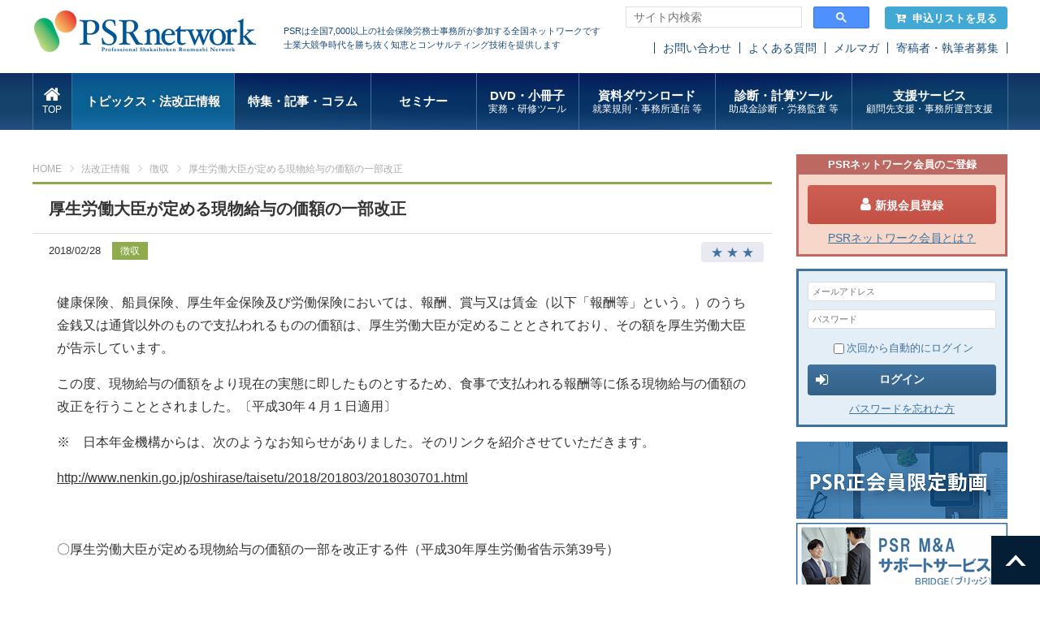

--- FILE ---
content_type: text/html; charset=UTF-8
request_url: https://www.psrn.jp/houkaisei/detail.php?id=1230
body_size: 11119
content:
<?xml version="1.0" encoding="UTF-8"?>
<!DOCTYPE html PUBLIC "-//W3C//DTD XHTML 1.0 Transitional//EN" "http://www.w3.org/TR/xhtml1/DTD/xhtml1-transitional.dtd">

<html xmlns="http://www.w3.org/1999/xhtml" lang="ja" xml:lang="ja">
<head>
<!-- Google Tag Manager -->
<script>(function(w,d,s,l,i){w[l]=w[l]||[];w[l].push({'gtm.start':
new Date().getTime(),event:'gtm.js'});var f=d.getElementsByTagName(s)[0],
j=d.createElement(s),dl=l!='dataLayer'?'&l='+l:'';j.async=true;j.src=
'https://www.googletagmanager.com/gtm.js?id='+i+dl;f.parentNode.insertBefore(j,f);
})(window,document,'script','dataLayer','GTM-TPL29XS');</script>
<!-- End Google Tag Manager -->

<meta http-equiv="Content-Type" content="text/html; charset=UTF-8" />
<title>厚生労働大臣が定める現物給与の価額の一部改正 | 社会保険労務士PSRネットワーク</title>
<meta http-equiv="Content-Script-Type" content="text/javascript" />
<meta http-equiv="Content-Style-Type" content="text/css" />
<meta name="viewport" content="width=device-width" />
<link rel="shortcut icon" href="/images/common/favicon.ico" />
<!--[if lt IE 9]>
<script type="text/javascript" src="/js/html5shiv.js"></script>
<script type="text/javascript" src="/js/css3-mediaqueries.js"></script>
<![endif]-->
<link rel="stylesheet" type="text/css" media="all" href="/css/import.css" />


<script type="text/javascript" src="/js/jquery.js"></script>
<script type="text/javascript" src="/js/common.js"></script>

<script type="text/javascript" src="/js/eccube.js"></script>
<!-- #2342 次期メジャーバージョン(2.14)にてeccube.legacy.jsは削除予定.モジュール、プラグインの互換性を考慮して2.13では残します. -->
<script type="text/javascript" src="/js/eccube.legacy.js"></script>


<script type="text/javascript">//<![CDATA[
    
    $(function(){
        
    });
//]]></script>



<!-- Meta Pixel Code -->
<script>
!function(f,b,e,v,n,t,s)
{if(f.fbq)return;n=f.fbq=function(){n.callMethod?
n.callMethod.apply(n,arguments):n.queue.push(arguments)};
if(!f._fbq)f._fbq=n;n.push=n;n.loaded=!0;n.version='2.0';
n.queue=[];t=b.createElement(e);t.async=!0;
t.src=v;s=b.getElementsByTagName(e)[0];
s.parentNode.insertBefore(t,s)}(window, document,'script',
'https://connect.facebook.net/en_US/fbevents.js');
fbq('init', '1336881394724988');
fbq('track', 'PageView');
</script>
<noscript><img height="1" width="1" style="display:none"
src="https://www.facebook.com/tr?id=1336881394724988&ev=PageView&noscript=1"
/></noscript>
<!-- End Meta Pixel Code -->
</head>

<!-- ▼BODY部 スタート -->

<body class=""><!-- Google Tag Manager (noscript) --><noscript><iframe src="https://www.googletagmanager.com/ns.html?id=GTM-TPL29XS"height="0" width="0" style="display:none;visibility:hidden"></iframe></noscript><!-- End Google Tag Manager (noscript) --><noscript><p>JavaScript を有効にしてご利用下さい.</p></noscript><div id="fb-root"></div><script>(function(d, s, id) {var js, fjs = d.getElementsByTagName(s)[0];if (d.getElementById(id)) return;js = d.createElement(s); js.id = id;js.src = 'https://connect.facebook.net/ja_JP/sdk.js#xfbml=1&version=v2.11&autoLogAppEvents=1';fjs.parentNode.insertBefore(js, fjs);}(document, 'script', 'facebook-jssdk'));</script>
<!--▼HEADER-->
<!-- header --><header id="header"><div id="header_inner"><h1 id="logo"><a href="/"><img src="/images/common/header_logo.png" alt="年金・保険の情報を提供する社会保険労務士のためのポータルサイトPSRネットワーク"></a></h1><p class="copy">PSRは全国7,000以上の社会保険労務士事務所が参加する全国ネットワークです<br>士業大競争時代を勝ち抜く知恵とコンサルティング技術を提供します</p><div class="keyword" style="width: 300px;"><script async src="https://cse.google.com/cse.js?cx=11d498aa1a1df4380"></script><div class="gcse-searchbox-only"></div><script type="text/javascript">$(window).on('load', function() {$("#gsc-i-id1").attr('placeholder','サイト内検索');});</script></div><p class="btn_cart"><a href="/cart/"><i class="fa fa-cart-arrow-down" aria-hidden="true"></i>申込リストを見る</a></p><ul class="sub_nav"><!--<li><a href="https://www.e-brain.ne.jp/contact_psr/" target="_blank">お問い合わせ</a></li>--><li><a href="/contact/">お問い合わせ</a></li><li><a href="/faq/">よくある質問</a></li><li><a href="https://q.bmv.jp/bm/p/bn/list.php?i=kikaku_merumaga&no=all" target="_blank">メルマガ</a></li><li><a href="/writer.php">寄稿者・執筆者募集</a></li></ul></div><nav id="gnav"><ul><li class="gnav1"><a href="/"><i class="fa fa-home" aria-hidden="true"></i><span>TOP</span></a></li><li class="gnav2 on "><a href="/topics/">トピックス・法改正情報</a><ul><li><a href="/topics/">トピックス</a></li><li><a href="/houkaisei/">法改正情報</a></li></ul></li><li class="gnav3"><a href="/feature/">特集・記事・コラム</a></li><li class="gnav4"><a href="/seminar/list.php">&nbsp;&nbsp;&nbsp;&nbsp;&nbsp;セミナー&nbsp;&nbsp;&nbsp;&nbsp;&nbsp;</a><ul><li><a href="/seminar/list.php">ライブセミナー</a></li><li><a href="/webencore/list.php">オンデマンド配信</a></li></ul></li><li class="gnav6"><a href="/dvd/list.php">DVD・小冊子<span>実務・研修ツール</span></a><ul><li><a href="/dvd/list.php">DVD</a></li><li><a href="/pamph/list.php">小冊子</a></li><li><a href="/tools/index.php">実務・研修ツール</a></li></ul></li><li class="gnav6"><a href="/dl/index.php">資料ダウンロード<span>就業規則・事務所通信 等</span></a><ul><li><a href="/dl/syugyokisoku.php">経営戦略型就業規則</a></li><li><a href="/dl/syugyokisokukanren.php">就業規則関連諸規程</a></li><li><a href="/dl/format_list.php">シーン別社内書式集</a></li><li><a href="/office_letter/index.php">事務所通信</a></li><li><a href="/dl/leaflet.php">会社のリーフレット集</a></li><li><a href="/dl/useful.php">お役立ち資料</a></li></ul></li><li class="gnav7"><a href="/tool/index.php">診断・計算ツール<span>助成金診断・労務監査 等</span></a></li><li class="gnav8"><a href="/service/index.php">支援サービス<span>顧問先支援・事務所運営支援</span></a><ul><!--<li><a href="/service/index.php">サービス検索</a></li>--><li><a href="/service/index.php?tag=35">顧問先支援</a></li><li><a href="/service/index.php?tag=36">事務所運営支援</a></li></ul></li></ul></nav></header><!-- /header -->
<!--▲HEADER-->
<a name="top" id="top"></a><div id="wrapper" class="page_topics"><div id="main" class=""><!-- ▼メイン --><style type="text/css">
    .entry_body p {
        margin-block-start: 1em;
        margin-block-end: 1em;
    }
</style>
<ul id="pankuzu">
    <li><a href="/">HOME</a></li>
    <li><a href="/houkaisei/">法改正情報</a></li>
    <li>
                <a href="/houkaisei/?tag=34">徴収</a></li>
    <li>厚生労働大臣が定める現物給与の価額の一部改正</li>
</ul>
<!-- /pankuzu -->
<p class="btn btn_favorite"><a href="#"><i class="fa fa-heart-o" aria-hidden="true"></i>お気に入りに追加</a></p>
<!-- page head -->
<div class="page_head">
    <h2 class="mtitle">厚生労働大臣が定める現物給与の価額の一部改正</h2>
    <div class="head_info">
        <p class="date">2018/02/28</p>
        <p class="category">
                    <a href="/houkaisei/?tag=34">徴収</a>
           
        </p>
        <div class="sns">
            <div class="fb-like" data-href="https://www.psrn.jp/houkaisei/detail.php?id=1230" data-layout="button_count" data-action="like" data-size="small" data-show-faces="false" data-share="true"></div>
        </div>
		<div class="stars star3">
			<i>★</i><i>★</i><i>★</i>
		</div>
    </div>
    <!-- /page head -->
    
    <!-- /common info -->
    <div class="contents">
        <section class="entry_body">
            <p>
                <p>健康保険、船員保険、厚生年金保険及び労働保険においては、報酬、賞与又は賃金（以下「報酬等」という。）のうち金銭又は通貨以外のもので支払われるものの価額は、厚生労働大臣が定めることとされており、その額を厚生労働大臣が告示しています。</p>
<p>この度、現物給与の価額をより現在の実態に即したものとするため、食事で支払われる報酬等に係る現物給与の価額の改正を行うこととされました。〔平成30年４月１日適用〕</p>
<p>※　日本年金機構からは、次のようなお知らせがありました。そのリンクを紹介させていただきます。</p>
<p><a href="http://www.nenkin.go.jp/oshirase/taisetu/2018/201803/2018030701.html" target="_blank" rel="noopener">http://www.nenkin.go.jp/oshirase/taisetu/2018/201803/2018030701.html</a></p>
<p>&nbsp;</p>
<p>〇厚生労働大臣が定める現物給与の価額の一部を改正する件（平成30年厚生労働省告示第39号）</p>
<p>&nbsp;</p>
<p>報酬又は賞与の全部又は一部が、通貨以外のもので支払われる場合においては、その価額（以下「現物給与の価額」という。）は、健康保険法第46条第１項、船員保険法第22条、厚生年金保険法第25条及び労働保険の保険料の徴収等に関する法律第２条第３項に基づき、その地方の時価によって定められることとされている（「厚生労働大臣が定める現物給与の価額」（平成24年厚生労働省告示第36号））。</p>
<p>この「厚生労働大臣が定める現物給与の価額」について、より現在の実態に即した現物給与の価額とするため、一部を改正し、告示することとされた。</p>
<p>&nbsp;</p>
<p>今回改正されたのは、食事で支払われる報酬等の一部の現物給与の価額（次の表の</p>
<p><u>　　　</u>の部分）であり、その他の報酬等の現物給与の価額については、改正はない。</p>
<p>&nbsp;</p>
<p>＜食事で支払われる報酬等＞</p>
<p>次の表に掲げる都道府県ごとに、食事提供の頻度に応じてそれぞれの欄に定める額とする。</p>
<table border="1" width="80%">
<tbody>
<tr>
<td width="95">
<p>都道府県名</p>
</td>
<td width="93">
<p>1人1月当たりの食事の額</p>
</td>
<td width="95">
<p>1人1日当たりの食事の額</p>
</td>
<td width="94">
<p>１人１日当たりの朝食のみの額</p>
</td>
<td width="95">
<p>１人１日当たりの昼食のみの額</p>
</td>
<td width="94">
<p>１人１日当たりの夕食のみの額</p>
</td>
</tr>
<tr>
<td width="95">
<p>北海道</p>
</td>
<td width="93">
<p><u>19,800</u><u>円</u></p>
</td>
<td width="95">
<p><u>660</u><u>円</u></p>
</td>
<td width="94">
<p><u>170</u><u>円</u></p>
</td>
<td width="95">
<p>230円</p>
</td>
<td width="94">
<p>260円</p>
</td>
</tr>
<tr>
<td width="95">
<p>青　森</p>
</td>
<td width="93">
<p><u>19,800</u><u>円</u></p>
</td>
<td width="95">
<p><u>660</u><u>円</u></p>
</td>
<td width="94">
<p><u>170</u><u>円</u></p>
</td>
<td width="95">
<p>230円</p>
</td>
<td width="94">
<p>260円</p>
</td>
</tr>
<tr>
<td width="95">
<p>岩　手</p>
</td>
<td width="93">
<p><u>19,500</u><u>円</u></p>
</td>
<td width="95">
<p><u>650</u><u>円</u></p>
</td>
<td width="94">
<p>160円</p>
</td>
<td width="95">
<p><u>230</u><u>円</u></p>
</td>
<td width="94">
<p>260円</p>
</td>
</tr>
<tr>
<td width="95">
<p>宮　城</p>
</td>
<td width="93">
<p><u>19,500</u><u>円</u></p>
</td>
<td width="95">
<p><u>650</u><u>円</u></p>
</td>
<td width="94">
<p>160円</p>
</td>
<td width="95">
<p><u>230</u><u>円</u></p>
</td>
<td width="94">
<p><u>260</u><u>円</u></p>
</td>
</tr>
<tr>
<td width="95">
<p>秋　田</p>
</td>
<td width="93">
<p><u>19,500</u><u>円</u></p>
</td>
<td width="95">
<p><u>650</u><u>円</u></p>
</td>
<td width="94">
<p>160円</p>
</td>
<td width="95">
<p><u>230</u><u>円</u></p>
</td>
<td width="94">
<p>260円</p>
</td>
</tr>
<tr>
<td width="95">
<p>山　形</p>
</td>
<td width="93">
<p><u>20,400</u><u>円</u></p>
</td>
<td width="95">
<p><u>680</u><u>円</u></p>
</td>
<td width="94">
<p><u>170</u><u>円</u></p>
</td>
<td width="95">
<p><u>240</u><u>円</u></p>
</td>
<td width="94">
<p><u>270</u><u>円</u></p>
</td>
</tr>
<tr>
<td width="95">
<p>福　島</p>
</td>
<td width="93">
<p><u>20,100</u><u>円</u></p>
</td>
<td width="95">
<p><u>670</u><u>円</u></p>
</td>
<td width="94">
<p><u>170</u><u>円</u></p>
</td>
<td width="95">
<p>230円</p>
</td>
<td width="94">
<p><u>270</u><u>円</u></p>
</td>
</tr>
<tr>
<td width="95">
<p>茨　城</p>
</td>
<td width="93">
<p><u>20,100</u><u>円</u></p>
</td>
<td width="95">
<p><u>670</u><u>円</u></p>
</td>
<td width="94">
<p><u>170</u><u>円</u></p>
</td>
<td width="95">
<p>230円</p>
</td>
<td width="94">
<p><u>270</u><u>円</u></p>
</td>
</tr>
<tr>
<td width="95">
<p>栃　木</p>
</td>
<td width="93">
<p><u>20,100</u><u>円</u></p>
</td>
<td width="95">
<p><u>670</u><u>円</u></p>
</td>
<td width="94">
<p><u>170</u><u>円</u></p>
</td>
<td width="95">
<p>230円</p>
</td>
<td width="94">
<p><u>270</u><u>円</u></p>
</td>
</tr>
<tr>
<td width="95">
<p>群　馬</p>
</td>
<td width="93">
<p><u>20,100</u><u>円</u></p>
</td>
<td width="95">
<p><u>670</u><u>円</u></p>
</td>
<td width="94">
<p><u>170</u><u>円</u></p>
</td>
<td width="95">
<p><u>230</u><u>円</u></p>
</td>
<td width="94">
<p><u>270</u><u>円</u></p>
</td>
</tr>
<tr>
<td width="95">
<p>埼　玉</p>
</td>
<td width="93">
<p><u>20,400</u><u>円</u></p>
</td>
<td width="95">
<p><u>680</u><u>円</u></p>
</td>
<td width="94">
<p><u>170</u><u>円</u></p>
</td>
<td width="95">
<p><u>240</u><u>円</u></p>
</td>
<td width="94">
<p>270円</p>
</td>
</tr>
<tr>
<td width="95">
<p>千　葉</p>
</td>
<td width="93">
<p><u>20,400</u><u>円</u></p>
</td>
<td width="95">
<p><u>680</u><u>円</u></p>
</td>
<td width="94">
<p><u>170</u><u>円</u></p>
</td>
<td width="95">
<p><u>240</u><u>円</u></p>
</td>
<td width="94">
<p><u>270</u><u>円</u></p>
</td>
</tr>
<tr>
<td width="95">
<p>東　京</p>
</td>
<td width="93">
<p><u>20,700</u><u>円</u></p>
</td>
<td width="95">
<p><u>690</u><u>円</u></p>
</td>
<td width="94">
<p><u>170</u><u>円</u></p>
</td>
<td width="95">
<p><u>240</u><u>円</u></p>
</td>
<td width="94">
<p>280円</p>
</td>
</tr>
<tr>
<td width="95">
<p>神奈川</p>
</td>
<td width="93">
<p><u>20,700</u><u>円</u></p>
</td>
<td width="95">
<p><u>690</u><u>円</u></p>
</td>
<td width="94">
<p><u>170</u><u>円</u></p>
</td>
<td width="95">
<p><u>240</u><u>円</u></p>
</td>
<td width="94">
<p>280円</p>
</td>
</tr>
<tr>
<td width="95">
<p>新　潟</p>
</td>
<td width="93">
<p><u>20,100</u><u>円</u></p>
</td>
<td width="95">
<p><u>670</u><u>円</u></p>
</td>
<td width="94">
<p><u>170</u><u>円</u></p>
</td>
<td width="95">
<p>230円</p>
</td>
<td width="94">
<p>270円</p>
</td>
</tr>
<tr>
<td width="95">
<p>富　山</p>
</td>
<td width="93">
<p><u>20,400</u><u>円</u></p>
</td>
<td width="95">
<p><u>680</u><u>円</u></p>
</td>
<td width="94">
<p><u>170</u><u>円</u></p>
</td>
<td width="95">
<p><u>240</u><u>円</u></p>
</td>
<td width="94">
<p>270円</p>
</td>
</tr>
<tr>
<td width="95">
<p>石　川</p>
</td>
<td width="93">
<p><u>20,700</u><u>円</u></p>
</td>
<td width="95">
<p><u>690</u><u>円</u></p>
</td>
<td width="94">
<p>170円</p>
</td>
<td width="95">
<p><u>240</u><u>円</u></p>
</td>
<td width="94">
<p>280円</p>
</td>
</tr>
<tr>
<td width="95">
<p>福　井</p>
</td>
<td width="93">
<p><u>20,700</u><u>円</u></p>
</td>
<td width="95">
<p><u>690</u><u>円</u></p>
</td>
<td width="94">
<p>170円</p>
</td>
<td width="95">
<p><u>240</u><u>円</u></p>
</td>
<td width="94">
<p>280円</p>
</td>
</tr>
<tr>
<td width="95">
<p>山　梨</p>
</td>
<td width="93">
<p><u>20,100</u><u>円</u></p>
</td>
<td width="95">
<p><u>670</u><u>円</u></p>
</td>
<td width="94">
<p><u>170</u><u>円</u></p>
</td>
<td width="95">
<p>230円</p>
</td>
<td width="94">
<p><u>270</u><u>円</u></p>
</td>
</tr>
<tr>
<td width="95">
<p>長　野</p>
</td>
<td width="93">
<p><u>18,900</u><u>円</u></p>
</td>
<td width="95">
<p><u>630</u><u>円</u></p>
</td>
<td width="94">
<p>160円</p>
</td>
<td width="95">
<p>220円</p>
</td>
<td width="94">
<p><u>250</u><u>円</u></p>
</td>
</tr>
<tr>
<td width="95">
<p>岐　阜</p>
</td>
<td width="93">
<p><u>19,800</u><u>円</u></p>
</td>
<td width="95">
<p><u>660</u><u>円</u></p>
</td>
<td width="94">
<p><u>170</u><u>円</u></p>
</td>
<td width="95">
<p><u>230</u><u>円</u></p>
</td>
<td width="94">
<p>260円</p>
</td>
</tr>
<tr>
<td width="95">
<p>静　岡</p>
</td>
<td width="93">
<p><u>19,800</u><u>円</u></p>
</td>
<td width="95">
<p><u>660</u><u>円</u></p>
</td>
<td width="94">
<p><u>170</u><u>円</u></p>
</td>
<td width="95">
<p>230円</p>
</td>
<td width="94">
<p>260円</p>
</td>
</tr>
<tr>
<td width="95">
<p>愛　知</p>
</td>
<td width="93">
<p><u>19,800</u><u>円</u></p>
</td>
<td width="95">
<p><u>660</u><u>円</u></p>
</td>
<td width="94">
<p><u>170</u><u>円</u></p>
</td>
<td width="95">
<p>230円</p>
</td>
<td width="94">
<p>260円</p>
</td>
</tr>
<tr>
<td width="95">
<p>三　重</p>
</td>
<td width="93">
<p><u>20,400</u><u>円</u></p>
</td>
<td width="95">
<p><u>680</u><u>円</u></p>
</td>
<td width="94">
<p><u>170</u><u>円</u></p>
</td>
<td width="95">
<p><u>240</u><u>円</u></p>
</td>
<td width="94">
<p><u>270</u><u>円</u></p>
</td>
</tr>
<tr>
<td width="95">
<p>滋　賀</p>
</td>
<td width="93">
<p><u>20,100</u><u>円</u></p>
</td>
<td width="95">
<p><u>670</u><u>円</u></p>
</td>
<td width="94">
<p><u>170</u><u>円</u></p>
</td>
<td width="95">
<p>230円</p>
</td>
<td width="94">
<p><u>270</u><u>円</u></p>
</td>
</tr>
<tr>
<td width="95">
<p>京　都</p>
</td>
<td width="93">
<p><u>20,400</u><u>円</u></p>
</td>
<td width="95">
<p><u>680</u><u>円</u></p>
</td>
<td width="94">
<p><u>170</u><u>円</u></p>
</td>
<td width="95">
<p><u>240</u><u>円</u></p>
</td>
<td width="94">
<p>270円</p>
</td>
</tr>
<tr>
<td width="95">
<p>大　阪</p>
</td>
<td width="93">
<p><u>20,100</u><u>円</u></p>
</td>
<td width="95">
<p><u>670</u><u>円</u></p>
</td>
<td width="94">
<p><u>170</u><u>円</u></p>
</td>
<td width="95">
<p>230円</p>
</td>
<td width="94">
<p><u>270</u><u>円</u></p>
</td>
</tr>
<tr>
<td width="95">
<p>兵　庫</p>
</td>
<td width="93">
<p><u>20,100</u><u>円</u></p>
</td>
<td width="95">
<p><u>670</u><u>円</u></p>
</td>
<td width="94">
<p><u>170</u><u>円</u></p>
</td>
<td width="95">
<p>230円</p>
</td>
<td width="94">
<p>270円</p>
</td>
</tr>
<tr>
<td width="95">
<p>奈　良</p>
</td>
<td width="93">
<p><u>18,900</u><u>円</u></p>
</td>
<td width="95">
<p><u>630</u><u>円</u></p>
</td>
<td width="94">
<p>160円</p>
</td>
<td width="95">
<p>220円</p>
</td>
<td width="94">
<p><u>250</u><u>円</u></p>
</td>
</tr>
<tr>
<td width="95">
<p>和歌山</p>
</td>
<td width="93">
<p><u>20,400</u><u>円</u></p>
</td>
<td width="95">
<p><u>680</u><u>円</u></p>
</td>
<td width="94">
<p><u>170</u><u>円</u></p>
</td>
<td width="95">
<p><u>240</u><u>円</u></p>
</td>
<td width="94">
<p>270円</p>
</td>
</tr>
<tr>
<td width="95">
<p>鳥　取</p>
</td>
<td width="93">
<p><u>20,700</u><u>円</u></p>
</td>
<td width="95">
<p><u>690</u><u>円</u></p>
</td>
<td width="94">
<p><u>170</u><u>円</u></p>
</td>
<td width="95">
<p><u>240</u><u>円</u></p>
</td>
<td width="94">
<p>280円</p>
</td>
</tr>
<tr>
<td width="95">
<p>島　根</p>
</td>
<td width="93">
<p><u>20,700</u><u>円</u></p>
</td>
<td width="95">
<p><u>690</u><u>円</u></p>
</td>
<td width="94">
<p><u>170</u><u>円</u></p>
</td>
<td width="95">
<p><u>240</u><u>円</u></p>
</td>
<td width="94">
<p>280円</p>
</td>
</tr>
<tr>
<td width="95">
<p>岡　山</p>
</td>
<td width="93">
<p><u>20,100</u><u>円</u></p>
</td>
<td width="95">
<p><u>670</u><u>円</u></p>
</td>
<td width="94">
<p><u>170</u><u>円</u></p>
</td>
<td width="95">
<p>230円</p>
</td>
<td width="94">
<p><u>270</u><u>円</u></p>
</td>
</tr>
<tr>
<td width="95">
<p>広　島</p>
</td>
<td width="93">
<p><u>20,700</u><u>円</u></p>
</td>
<td width="95">
<p><u>690</u><u>円</u></p>
</td>
<td width="94">
<p><u>170</u><u>円</u></p>
</td>
<td width="95">
<p><u>240</u><u>円</u></p>
</td>
<td width="94">
<p>280円</p>
</td>
</tr>
<tr>
<td width="95">
<p>山　口</p>
</td>
<td width="93">
<p><u>20,400</u><u>円</u></p>
</td>
<td width="95">
<p><u>680</u><u>円</u></p>
</td>
<td width="94">
<p><u>170</u><u>円</u></p>
</td>
<td width="95">
<p><u>240</u><u>円</u></p>
</td>
<td width="94">
<p>270円</p>
</td>
</tr>
<tr>
<td width="95">
<p>徳　島</p>
</td>
<td width="93">
<p><u>20,400</u><u>円</u></p>
</td>
<td width="95">
<p><u>680</u><u>円</u></p>
</td>
<td width="94">
<p><u>170</u><u>円</u></p>
</td>
<td width="95">
<p><u>240</u><u>円</u></p>
</td>
<td width="94">
<p>270円</p>
</td>
</tr>
<tr>
<td width="95">
<p>香　川</p>
</td>
<td width="93">
<p><u>19,800</u><u>円</u></p>
</td>
<td width="95">
<p><u>660</u><u>円</u></p>
</td>
<td width="94">
<p><u>170</u><u>円</u></p>
</td>
<td width="95">
<p><u>230</u><u>円</u></p>
</td>
<td width="94">
<p>260円</p>
</td>
</tr>
<tr>
<td width="95">
<p>愛　媛</p>
</td>
<td width="93">
<p><u>20,100</u><u>円</u></p>
</td>
<td width="95">
<p><u>670</u><u>円</u></p>
</td>
<td width="94">
<p><u>170</u><u>円</u></p>
</td>
<td width="95">
<p>230円</p>
</td>
<td width="94">
<p><u>270</u><u>円</u></p>
</td>
</tr>
<tr>
<td width="95">
<p>高　知</p>
</td>
<td width="93">
<p><u>20,700</u><u>円</u></p>
</td>
<td width="95">
<p><u>690</u><u>円</u></p>
</td>
<td width="94">
<p><u>170</u><u>円</u></p>
</td>
<td width="95">
<p><u>240</u><u>円</u></p>
</td>
<td width="94">
<p>280円</p>
</td>
</tr>
<tr>
<td width="95">
<p>福　岡</p>
</td>
<td width="93">
<p><u>19,200</u><u>円</u></p>
</td>
<td width="95">
<p><u>640</u><u>円</u></p>
</td>
<td width="94">
<p>160円</p>
</td>
<td width="95">
<p>220円</p>
</td>
<td width="94">
<p><u>260</u><u>円</u></p>
</td>
</tr>
<tr>
<td width="95">
<p>佐　賀</p>
</td>
<td width="93">
<p><u>19,500</u><u>円</u></p>
</td>
<td width="95">
<p><u>650</u><u>円</u></p>
</td>
<td width="94">
<p>160円</p>
</td>
<td width="95">
<p><u>230</u><u>円</u></p>
</td>
<td width="94">
<p><u>260</u><u>円</u></p>
</td>
</tr>
<tr>
<td width="95">
<p>長　崎</p>
</td>
<td width="93">
<p><u>20,100</u><u>円</u></p>
</td>
<td width="95">
<p><u>670</u><u>円</u></p>
</td>
<td width="94">
<p><u>170</u><u>円</u></p>
</td>
<td width="95">
<p>230円</p>
</td>
<td width="94">
<p><u>270</u><u>円</u></p>
</td>
</tr>
<tr>
<td width="95">
<p>熊　本</p>
</td>
<td width="93">
<p><u>20,700</u><u>円</u></p>
</td>
<td width="95">
<p><u>690</u><u>円</u></p>
</td>
<td width="94">
<p><u>170</u><u>円</u></p>
</td>
<td width="95">
<p><u>240</u><u>円</u></p>
</td>
<td width="94">
<p><u>280</u><u>円</u></p>
</td>
</tr>
<tr>
<td width="95">
<p>大　分</p>
</td>
<td width="93">
<p><u>20,100</u><u>円</u></p>
</td>
<td width="95">
<p><u>670</u><u>円</u></p>
</td>
<td width="94">
<p><u>170</u><u>円</u></p>
</td>
<td width="95">
<p>230円</p>
</td>
<td width="94">
<p><u>270</u><u>円</u></p>
</td>
</tr>
<tr>
<td width="95">
<p>宮　崎</p>
</td>
<td width="93">
<p><u>19,800</u><u>円</u></p>
</td>
<td width="95">
<p><u>660</u><u>円</u></p>
</td>
<td width="94">
<p><u>170</u><u>円</u></p>
</td>
<td width="95">
<p><u>230</u><u>円</u></p>
</td>
<td width="94">
<p>260円</p>
</td>
</tr>
<tr>
<td width="95">
<p>鹿児島</p>
</td>
<td width="93">
<p><u>20,100</u><u>円</u></p>
</td>
<td width="95">
<p><u>670</u><u>円</u></p>
</td>
<td width="94">
<p><u>170</u><u>円</u></p>
</td>
<td width="95">
<p>230円</p>
</td>
<td width="94">
<p><u>270</u><u>円</u></p>
</td>
</tr>
<tr>
<td width="95">
<p>沖　縄</p>
</td>
<td width="93">
<p><u>21,000</u><u>円</u></p>
</td>
<td width="95">
<p><u>700</u><u>円</u></p>
</td>
<td width="94">
<p><u>180</u><u>円</u></p>
</td>
<td width="95">
<p><u>250</u><u>円</u></p>
</td>
<td width="94">
<p><u>270</u><u>円</u></p>
</td>
</tr>
</tbody>
</table>
<p>〔参考①〕住宅で支払われる報酬等（これについては改正はない）<br>
次の表の左欄に掲げる都道府県ごとに、それぞれ右欄に定める額<br>
<br>
</p>
<table border="1" width="50%">
<tbody>
<tr>
<td width="95">
<p>都道府県名</p>
</td>
<td width="331">
<p>1人1月当たりの住宅の利益の額（畳１畳につき）</p>
</td>
</tr>
<tr>
<td width="95">
<p>北海道</p>
</td>
<td width="331">
<p>1,000円</p>
</td>
</tr>
<tr>
<td width="95">
<p>青　森</p>
</td>
<td width="331">
<p>940円</p>
</td>
</tr>
<tr>
<td width="95">
<p>岩　手</p>
</td>
<td width="331">
<p>1,030円</p>
</td>
</tr>
<tr>
<td width="95">
<p>宮　城</p>
</td>
<td width="331">
<p>1,380円</p>
</td>
</tr>
<tr>
<td width="95">
<p>秋　田</p>
</td>
<td width="331">
<p>1,010円</p>
</td>
</tr>
<tr>
<td width="95">
<p>山　形</p>
</td>
<td width="331">
<p>1,180円</p>
</td>
</tr>
<tr>
<td width="95">
<p>福　島</p>
</td>
<td width="331">
<p>1,070円</p>
</td>
</tr>
<tr>
<td width="95">
<p>茨　城</p>
</td>
<td width="331">
<p>1,270円</p>
</td>
</tr>
<tr>
<td width="95">
<p>栃　木</p>
</td>
<td width="331">
<p>1,310円</p>
</td>
</tr>
<tr>
<td width="95">
<p>群　馬</p>
</td>
<td width="331">
<p>1,170円</p>
</td>
</tr>
<tr>
<td width="95">
<p>埼　玉</p>
</td>
<td width="331">
<p>1,750円</p>
</td>
</tr>
<tr>
<td width="95">
<p>千　葉</p>
</td>
<td width="331">
<p>1,700円</p>
</td>
</tr>
<tr>
<td width="95">
<p>東　京</p>
</td>
<td width="331">
<p>2,590円</p>
</td>
</tr>
<tr>
<td width="95">
<p>神奈川</p>
</td>
<td width="331">
<p>2,070円</p>
</td>
</tr>
<tr>
<td width="95">
<p>新　潟</p>
</td>
<td width="331">
<p>1,280円</p>
</td>
</tr>
<tr>
<td width="95">
<p>富　山</p>
</td>
<td width="331">
<p>1,200円</p>
</td>
</tr>
<tr>
<td width="95">
<p>石　川</p>
</td>
<td width="331">
<p>1,250円</p>
</td>
</tr>
<tr>
<td width="95">
<p>福　井</p>
</td>
<td width="331">
<p>1,160円</p>
</td>
</tr>
<tr>
<td width="95">
<p>山　梨</p>
</td>
<td width="331">
<p>1,230円</p>
</td>
</tr>
<tr>
<td width="95">
<p>長　野</p>
</td>
<td width="331">
<p>1,150円</p>
</td>
</tr>
<tr>
<td width="95">
<p>岐　阜</p>
</td>
<td width="331">
<p>1,180円</p>
</td>
</tr>
<tr>
<td width="95">
<p>静　岡</p>
</td>
<td width="331">
<p>1,410円</p>
</td>
</tr>
<tr>
<td width="95">
<p>愛　知</p>
</td>
<td width="331">
<p>1,470円</p>
</td>
</tr>
<tr>
<td width="95">
<p>三　重</p>
</td>
<td width="331">
<p>1,200円</p>
</td>
</tr>
<tr>
<td width="95">
<p>滋　賀</p>
</td>
<td width="331">
<p>1,360円</p>
</td>
</tr>
<tr>
<td width="95">
<p>京　都</p>
</td>
<td width="331">
<p>1,670円</p>
</td>
</tr>
<tr>
<td width="95">
<p>大　阪</p>
</td>
<td width="331">
<p>1,620円</p>
</td>
</tr>
<tr>
<td width="95">
<p>兵　庫</p>
</td>
<td width="331">
<p>1,460円</p>
</td>
</tr>
<tr>
<td width="95">
<p>奈　良</p>
</td>
<td width="331">
<p>1,170円</p>
</td>
</tr>
<tr>
<td width="95">
<p>和歌山</p>
</td>
<td width="331">
<p>1,080円</p>
</td>
</tr>
<tr>
<td width="95">
<p>鳥　取</p>
</td>
<td width="331">
<p>1,110円</p>
</td>
</tr>
<tr>
<td width="95">
<p>島 根</p>
</td>
<td width="331">
<p>1,030円</p>
</td>
</tr>
<tr>
<td width="95">
<p>岡　山</p>
</td>
<td width="331">
<p>1,270円</p>
</td>
</tr>
<tr>
<td width="95">
<p>広　島</p>
</td>
<td width="331">
<p>1,320円</p>
</td>
</tr>
<tr>
<td width="95">
<p>山　口</p>
</td>
<td width="331">
<p>1,040円</p>
</td>
</tr>
<tr>
<td width="95">
<p>徳　島</p>
</td>
<td width="331">
<p>1,100円</p>
</td>
</tr>
<tr>
<td width="95">
<p>香　川</p>
</td>
<td width="331">
<p>1,130円</p>
</td>
</tr>
<tr>
<td width="95">
<p>愛　媛</p>
</td>
<td width="331">
<p>1,080円</p>
</td>
</tr>
<tr>
<td width="95">
<p>高　知</p>
</td>
<td width="331">
<p>1,050円</p>
</td>
</tr>
<tr>
<td width="95">
<p>福　岡</p>
</td>
<td width="331">
<p>1,310円</p>
</td>
</tr>
<tr>
<td width="95">
<p>佐　賀</p>
</td>
<td width="331">
<p>1,080円</p>
</td>
</tr>
<tr>
<td width="95">
<p>長　崎</p>
</td>
<td width="331">
<p>1,070円</p>
</td>
</tr>
<tr>
<td width="95">
<p>熊　本</p>
</td>
<td width="331">
<p>1,120円</p>
</td>
</tr>
<tr>
<td width="95">
<p>大　分</p>
</td>
<td width="331">
<p>1,080円</p>
</td>
</tr>
<tr>
<td width="95">
<p>宮　崎</p>
</td>
<td width="331">
<p>1,030円</p>
</td>
</tr>
<tr>
<td width="95">
<p>鹿児島</p>
</td>
<td width="331">
<p>1,040円</p>
</td>
</tr>
<tr>
<td width="95">
<p>沖　縄</p>
</td>
<td width="331">
<p>1,110円</p>
</td>
</tr>
</tbody>
</table>
<p>〔参考②〕食事で支払われる報酬等・住宅で支払われる報酬等以外の報酬等は、「時価」とする。</p>
<p>&nbsp;</p>
<p style="text-align: right;">この告示は、平成30年４月１日から適用</p>
            </p>
                    </section>
        <p class="entry_note">※無断転載を禁じます</p>
        <!-- paging -->
        <div class="paging">
            
            <p class="index"><a href="/houkaisei/"><i class="fa fa-list" aria-hidden="true"></i>一覧</a></p>
            
        </div>
        <!-- /pager -->
    </div>

</div>
<!-- ▲メイン --><!-- ▼関連コンテンツ -->		<!-- page foot -->
		<section class="page_foot">
			
			<div class="common_related">
				<h4 class="title">「給与計算・手続き」関連コンテンツ</h4>
				<ul class="categories">
										<li>
						<dl>
							<dt>法改正情報</dt>
														<dd>
																<a href="/houkaisei/detail.php?id=6251">
								  
									国民年金法施行規則等の一部改正
								</a></dd>
														<dd>
																<a href="/houkaisei/detail.php?id=5736">
								  
									雇用保険の自動変更対象額等の変更
								</a></dd>
														<dd>
																<a href="/houkaisei/detail.php?id=5733">
								  
									厚生労働大臣が定める現物給与の価額の一部改正
								</a></dd>
													</dl>
					</li>
															<li>
						<dl>
							<dt>セミナー</dt>
														<dd><a href="/seminar/detail.php?product_id=1662">はじめての給与計算と社会保険の基礎セミナー</a></dd>
														<dd><a href="/seminar/detail.php?product_id=1655">【緊急開催 参加無料】AIで日々の業務を効率化!HRbase PRO新機能ご紹介セミナー</a></dd>
														<dd><a href="/seminar/detail.php?product_id=1649">これを聞けば顧問先にお話に行ける!～ジョブカンご紹介のためのポイント解説セミナー</a></dd>
														<dd><a href="/seminar/detail.php?product_id=1643">40分でレクチャー 脱・紙明細!Pay-Lookで実現する　社労士の為のWeb明細アウトソーシング実践セミナー</a></dd>
														<dd><a href="/seminar/detail.php?product_id=1633">「実際に触ってわかる!ジョブカン勤怠管理の基本操作と導入体験セミナー」@新宿</a></dd>
													</dl>
					</li>
															<li>
						<dl>
							<dt>トピックス</dt>
														<dd><a href="/topics/detail.php?id=39217">
								「年収の壁」178万円まで引き上げ　令和8年度税制改正に向け自民党と国民民主党が合意</a></dd>
														<dd><a href="/topics/detail.php?id=39214">
								日本年金機構からのお知らせ　「年末年始における厚生年金保険料等の納付期限」といった情報を掲載（令和7年12月号）</a></dd>
														<dd><a href="/topics/detail.php?id=39190">
								「人事労務マガジン」厚労省のHPに掲載　「不妊治療と仕事との両立支援担当者等向け研修会（オンデマンド）」などの情報を掲載</a></dd>
														<dd><a href="/topics/detail.php?id=39160">
								令和7年12月の電子申請様式の変更等についてお知らせ（日本年金機構）</a></dd>
														<dd><a href="/topics/detail.php?id=39151">
								「高額療養費制度の見直しの基本的な考え方」を公表（厚労省の専門委員会がとりまとめ）</a></dd>
													</dl>
					</li>
															<li>
						<dl>
							<dt>特集・記事</dt>
														<dd><a href="/feature/detail.php?id=38430">
								今年（2025年）の年末調整の用紙の書き方ポイント</a></dd>
														<dd><a href="/feature/detail.php?id=38200">
								令和7年の年末調整のポイント解説</a></dd>
														<dd><a href="/feature/detail.php?id=16122">
								年末調整システム特集　～そろそろ情報収集しませんか？～</a></dd>
														<dd><a href="/feature/detail.php?id=36805">
								【実体験！年末調整手続き】PCA Hub 年末調整を使った年末調整</a></dd>
														<dd><a href="/feature/detail.php?id=33091">
								令和6年（2024年）の年末調整の用紙の書き方ポイント</a></dd>
													</dl>
					</li>
															<li>
						<dl>
							<dt>サポートサービス</dt>
														<dd><a href="/service/pay-look/index.php">Web給与明細システム「Pay-Look」</a></dd>
														<dd><a href="/service/pca_hub/index.php">PCA Hub</a></dd>
														<dd><a href="/service/obc_seihin/index.php">OBC奉行クラウド</a></dd>
														<dd><a href="/service/chakkarikintakun/index.php">「勤怠管理システム」ちゃっかり勤太くん</a></dd>
														<dd><a href="/service/securesamba/index.php">誰でも簡単にファイル共有ができるオンラインストレージ「セキュアSAMBA」</a></dd>
													</dl>
					</li>
															<li>
						<dl>
							<dt>DVD・小冊子</dt>
														<dd><a href="/products/detail.php?product_id=1443">初心者でもすぐわかる!給与計算と社会保険の実務 2025年度版</a></dd>
													</dl>
					</li>
									</ul>

				<p class="btn btn_related">
										<a href="/related/?theme=3">
										「給与計算・手続き」関連コンテンツをもっと探す</a></p>
			</div>
			<div class="common_recommended">
				<h4 class="title">おすすめサービス</h4>
<ul class="list">
 	<li>
<h5>PSRオススメシリーズ</h5>
<ul>
 	<li><a href="/service/office_management.php"><img src="/images/bnr/bottom/bnr_jimusho260.png" alt="事務所支援お役立ち" /></a></li>
 	<li><a href="/service/pack_series.php"><img src="/images/bnr/bottom/bnr_pack260.png" alt="実務安心パックシリーズ" /></a></li>
 	<li><a href="/service/security.php"><img src="/images/bnr/bottom/bnr_secrity260.png" alt="セキュリティ対策ツール" /></a></li>
</ul>
</li>
 	<!--<li>
<h5>安心君シリーズ</h5>
<ul>
 	<li><a><img src="/images/bnr/pr_file_anshin.png" alt="ファイル交換安心君" /></a></li>
 	<li><a><img src="/images/bnr/pr_backup_anshin.png" alt="バックアップ安心君" /></a></li>
 	<li><a><img src="/images/bnr/pr_mn_anshin.png" alt="マイナンバー安心君" /></a></li>
</ul>
</li>-->
 	<li>
<h5>オススメする適性検査</h5>
<ul>
 	<li><a href="/service/tekisei/ta.php"><img src="/images/bnr/bottom/bnr_ta260.png" alt="TA PACK SYSTEM / HCi-AS" /></a></li>
 	<li><a href="/service/hci_as/"><img src="/images/bnr/bottom/bnr_hci260.png" alt="hci" /></a></li>
</ul>
</li>
 	<!--<li>
<ul>
 	<li><a><img src="/images/bnr/bnr_sample.png" alt="" /></a></li>
 	<li><a><img src="/images/bnr/bnr_sample.png" alt="" /></a></li>
 	<li><a><img src="/images/bnr/bnr_sample.png" alt="" /></a></li>
 	<li><a><img src="/images/bnr/bnr_sample.png" alt="" /></a></li>
 	<li><a><img src="/images/bnr/bnr_sample.png" alt="" /></a></li>
</ul>
</li>-->
</ul>
			</div>

		</section>
		<!-- /page foot --><!-- ▲関連コンテンツ --></div><div id="sub"><!-- ▼ログイン -->
 <style type="text/css">
#sub .login_box .btn_mypage a {
    line-height: 20px;
}
#sub .login_box .btn_mypage a:after {
    top: 12px;
}
    #sub .login_box .btn_mypage a i.fa {
        position: relative;
        top: 1px;
    }
    #sub .login_box .btn_mypage i.fa-exclamation-circle {
        right: -.5em;
        margin-right: 0;
        font-size: 18px;
    }
    #sub .login_box .btn_mypage i.fa-exclamation-circle:before {
        color: #ffc000;
    }
 </style>

<h4 class="join_title">PSRネットワーク会員のご登録</h4><div class="join_box"><p class="join"><a href="https://www.psrn.jp/entry/"><i class="fa fa-user" aria-hidden="true"></i>新規会員登録</a></li><p class="about_psr"><a href="/guidance/index.php" target="_blank">PSRネットワーク会員とは？</a></p></div><div class="login_box"><form name="login_form" id="login_form" method="post" action="https://www.psrn.jp/frontparts/login_check.php"><input type="hidden" name="transactionid" value="66f90f577bd493851e9d2ddb09c9ec97029fdf75" /><input type="hidden" name="mode" value="login" /><input type="hidden" name="url" value="/houkaisei/detail.php?id=1230" /><input type="text" name="login_email"  placeholder="メールアドレス" value="" style="ime-mode: disabled;font-size: 80%;" /><input type="password" name="login_pass" placeholder="パスワード" style="font-size: 80%;"><label class="login_auto"><input type="checkbox" name="login_memory" id="login_memory" value="1"  />次回から自動的にログイン</label><a href="#" onclick="eccube.fnFormModeSubmit('login_form', 'login', '', ''); return false;"><button class="button btn_login"><i class="fa fa-sign-in" aria-hidden="true"></i>ログイン</button></a><ul class="links"><!--<li class="join"><a href="https://www.psrn.jp/entry/">新規会員登録</a></li>--><li class="login_forgot"><a href="https://www.psrn.jp/forgot/">パスワードを忘れた方</a></li></ul></form></div>



<!--▼固定バナー用▼-->
<div style="margin:-10px 0 20px 0;">
<a href="/service/movie_member_only/index.php" target="_blank" style="margin:5px 0 0 0;"><img src="/images/bnr/bnr_douga_sei_only.png"></a>
<a href="/service/masupport/"><img src="/images/bnr/bnr_bridge260.png" alt="M&Aサポートサービス" style="margin:5px 0 0 0;"></a><br>
<a href="/it_hojokin2025/"><img src="/images/bnr/bnr_hojokin260.png" alt="IT導入補助金" style="margin:5px 0 0 0;"></a><br>
<!--<a href="/webencore/list.php"><img src="/images/bnr/bnr_web_seminar2112.png" alt="オンデマンド配信" style="margin:5px 0 0 0;"></a><br>-->
<a href="/feature/detail.php?id=17809"><img src="/images/bnr/bnr_publicity2.png" alt="PSRパブリシティ" style="margin:5px 0 0 0;"></a>
<!--<a  href="/service/movie_search.php"><img src="/images/bnr/bnr_search_movie.png" alt="動画から探す" style="margin:5px 0 0 0;"></a><br>-->

</div><!-- ▲ログイン --><!-- ▼バナーエリア --><ul class="bnrs">
	    	<li><a href="/service/pay-look/"><img src="/images/bnr/bnr_paylook260.png" alt=""></a></li>
<li><a href="/service/smart_hr/"><img src="/images/bnr/bnr_smarthr260.png" alt=""></a></li>
<li><a href="/jitsumu-up.php"><img src="/images/bnr/bnr_qjnt.png" alt=""></a></li>
<!--<li><a href="#"><img src="/images/bnr/pr_kentei2018.png" alt=""></a></li>-->
<!--<li><a href="#"><img src="/images/bnr/pr_taishoku.png" alt=""></a></li>-->
	</ul><!-- ▲バナーエリア --><!-- ▼セミナースケジュール --><div class="seminar">
			<h3><i class="fa fa-calendar" aria-hidden="true"></i> セミナースケジュール</h3>
			<ul>
			<li class="pickup">
                                         <!-- <a href="/webencore/list.php"><img src="/images/bnr/bnr_webseminar.png" alt="" style="margin-top:10px;"></a>-->
			</li>

								<li>
					<span class="head">
						2025/12/25（木）
						<a href="/seminar/list.php?place_id=12">オンライン</a>
					</span>
					<a href="/seminar/detail.php?product_id=1639">採用定着支援実践的コンサルノウハウセミナー</a>
				</li>
								<li>
					<span class="head">
						2025/12/27（土）
						<a href="/seminar/list.php?place_id=50">オンライン</a>
					</span>
					<a href="/seminar/detail.php?product_id=1667">岡佳伸先生と語る 社労士向けサービス・講座の活用法とよもやま話</a>
				</li>
								<li>
					<span class="head">
						2026/01/07（水）
						<a href="/seminar/list.php?place_id=63">オンライン</a>
					</span>
					<a href="/seminar/detail.php?product_id=1639">採用定着支援実践的コンサルノウハウセミナー</a>
				</li>
								<li>
					<span class="head">
						2026/01/10（土）
						<a href="/seminar/list.php?place_id=95">東京会場</a>
					</span>
					<a href="/seminar/detail.php?product_id=1663">社会保険労務士として成功するための法則</a>
				</li>
								<li>
					<span class="head">
						2026/01/10（土）
						<a href="/seminar/list.php?place_id=50">オンライン</a>
					</span>
					<a href="/seminar/detail.php?product_id=1663">社会保険労務士として成功するための法則</a>
				</li>
								<li>
					<span class="head">
						2026/01/13（火）
						<a href="/seminar/list.php?place_id=133">オンライン</a>
					</span>
					<a href="/seminar/detail.php?product_id=1500">これを聞けば顧問先にお話に行ける!～ジョブカンご紹介のためのポイント解説セミナー</a>
				</li>
								<li>
					<span class="head">
						2026/01/13（火）
						<a href="/seminar/list.php?place_id=122">オンライン</a>
					</span>
					<a href="/seminar/detail.php?product_id=1504">これを聞けば顧問先に話に行ける～「ちゃっかり勤太くん」ご紹介のためのポイント解説セミナー</a>
				</li>
								<li>
					<span class="head">
						2026/01/13（火）
						<a href="/seminar/list.php?place_id=64">オンライン</a>
					</span>
					<a href="/seminar/detail.php?product_id=1636">社労士のための勤怠管理システム比較セミナー  ～顧問先に最適なシステムを提案するために～</a>
				</li>
								<li>
					<span class="head">
						2026/01/15（木）
						<a href="/seminar/list.php?place_id=65">オンライン</a>
					</span>
					<a href="/seminar/detail.php?product_id=1602">工藤式 経営支援型社労士育成講座オンライン</a>
				</li>
								<li>
					<span class="head">
						2026/01/15（木）
						<a href="/seminar/list.php?place_id=52">オンライン</a>
					</span>
					<a href="/seminar/detail.php?product_id=1639">採用定着支援実践的コンサルノウハウセミナー</a>
				</li>
								<li>
					<span class="head">
						2026/01/16（金）
						<a href="/seminar/list.php?place_id=72">東京会場</a>
					</span>
					<a href="/seminar/detail.php?product_id=1644">戦略社労士に即座に生まれ変わる「提案力×AI活用」実践ワークショップ</a>
				</li>
								<li>
					<span class="head">
						2026/01/19（月）
						<a href="/seminar/list.php?place_id=51"> オンライン</a>
					</span>
					<a href="/seminar/detail.php?product_id=1654">【参加無料】40年ぶりの大改正!「クロノスPerformance」の強み・活用例と2026年以降の労働法改正を見据えたリスク対策と働き方戦略</a>
				</li>
								<li>
					<span class="head">
						2026/01/19（月）
						<a href="/seminar/list.php?place_id=51"> オンライン</a>
					</span>
					<a href="/seminar/detail.php?product_id=1665">【参加無料】「人数・社数課金ストレス」を解消し、プロの指導で確実に乗り換える PCA給与活用セミナー</a>
				</li>
								<li>
					<span class="head">
						2026/01/20（火）
						<a href="/seminar/list.php?place_id=50">オンライン</a>
					</span>
					<a href="/seminar/detail.php?product_id=1622">D&amp;I(多様性包摂性)労務管理士養成講座</a>
				</li>
								<li>
					<span class="head">
						2026/01/20（火）
						<a href="/seminar/list.php?place_id=53">オンライン</a>
					</span>
					<a href="/seminar/detail.php?product_id=1639">採用定着支援実践的コンサルノウハウセミナー</a>
				</li>
								<li class="btn btn_seminar"><a href="/seminar/list.php">セミナー一覧へ</a></li>
			</ul>
		</div><!-- ▲セミナースケジュール --><!-- ▼クラブのご案内 -->
<!--<div style="margin:20px 0 30px 0; border-top:1px #d4d4d4 solid;">
<p><a href="" target="_blank" rel="noopener"><img src="" alt="オンライン化の波を一緒に乗りこなそう" style="margin-top:10px;"></a></p>
</div>-->
<dl class="top_dl documents" style="margin-bottom:0">
			<dt><a href="/club/info.php">専門特化型クラブ</a></dt>
		</dl>
<ul class="bnrs">

                        <!--<li style="margin-top:20px;"><a href="/club/info.php"><img src="/images/bnr/bnr_left_club.png" alt="クラブ一覧"></a></li>-->
			<!--<li><a href="/club/info.php"><img src="/images/bnr/bnr_club.png" alt="クラブのご案内"></a></li>-->
		</ul><!-- ▲クラブのご案内 --></div></div>
<!--▼FOOTER-->
<footer id="footer"><div id="footer_inner"><h5 class="flogo"><a href="/"><img src="/images/common/footer_logo.png" alt="PSR Network"></a></h5><div class="fnav"><ul><li><a href="https://www.e-brain.ne.jp/" target="_blank">運営会社</a></li><li><a href="/faq/">よくあるご質問</a></li><li><a href="/contact/index.php">お問い合わせ</a></li><!--<li><a href="https://www.e-brain.ne.jp/contact_psr/" target="_blank">お問い合わせ</a></li>--><li><a href="/site/sitemap.php">サイトマップ</a></li></ul><ul><li><a href="https://www.e-brain.ne.jp/corporate/privacypolicy/" target="_blank">プライバシーポリシー</a></li><li><a href="/agreement/privacy_inquiry.php" target="_blank">個人情報の取扱いについて</a></li><li><a href="/agreement/termsofservice.php">利用規約</a></li><li><a href="/agreement/membership.php" target="_blank">会員規約</a></li><li><a href="/agreement/commercialcode.php">特商法に基づく表記</a></li><li><a href="/agreement/cancelpolicy.php">キャンセルポリシー</a></li></ul><ul><li class="btn btn_mypage"><a href="/mypage/"><i class="fa fa-user" aria-hidden="true"></i>PSR マイページ</a></li><li class="bnr_privacy"><a href="https://privacymark.jp/" target="_blank"><img src="/images/common/footer_privacy.png" alt="プライバシーマーク"></a></li></ul></div></div><div id="copyrights"><p>Copyright(C) 社会保険労務士PSRネットワーク.since 2006 株式会社ブレインコンサルティングオフィス All Rights Reserved.</p></div><p class="pagetop"><a href="#"><img src="/images/common/btn_top.png" alt="ページトップへ"></a></p></footer>

	<!-- Global site tag (gtag.js) - Google Analytics -->
	<script async src="https://www.googletagmanager.com/gtag/js?id=UA-123199902-3"></script>
	<script>
		window.dataLayer = window.dataLayer || [];
		function gtag(){dataLayer.push(arguments);}
		gtag('js', new Date());
		gtag('config', 'UA-123199902-3');
			</script><script src="https://ajaxzip3.github.io/ajaxzip3.js" charset="UTF-8"></script><script>$(function(){psr_app.setToggleContents('.selectSigyo', '#sigyoDetail');psr_app.setToggleContents('.selectShipping', '#shipping');var elems = $('.common_info');var elem  = elems.length > 0 ? elems.eq(elems.length - 1) : elems;var frames = $('.page_head');var frame  = frames.length > 0 ? frames.eq(0) : frames;/* probably on top page */if (frame.length === 0) {frames = $('#top_slide');frame  = frames.length > 0 ? frames.eq(0) : frames;}if (frame.length > 0 && $(elem).contents().length > 0) {$(frame).after(elem);} else {$(elem).remove();}});</script></body><!-- ▲BODY部 エンド -->

</html>

--- FILE ---
content_type: text/css
request_url: https://www.psrn.jp/css/import.css
body_size: 140
content:
@charset "utf-8";

/************************************************
 import css
************************************************ */
@import url("./base.css");
@import url("./font-awesome.min.css");
@import url("./common.css");
@import url("./contents.css");
@import url("./login-inquiry-form.min.css");
@import url("./mypage.css");


--- FILE ---
content_type: text/css
request_url: https://www.psrn.jp/css/contents.css
body_size: 17221
content:
@charset "UTF-8";
/************************************************
top css
************************************************ */
.page_top #top_sub {
  width: 230px;
  float: left;
}
.page_top #top_sub .bnrs {
  margin: 0 auto 28px auto;
}
.page_top #top_sub .bnrs li {
  margin-bottom: 10px;
}
.page_top #top_sub .bnrs li img {
  width: 100%;
  height: auto;
}
.page_top #top_sub .top_dl {
  margin: 0 auto 30px auto;
}
.page_top #top_sub .top_dl dt {
  padding: 0 0 10px 0;
  margin: 0 0 10px 0;
  font-weight: bold;
  font-size: 16px;
  border-bottom: solid 3px #24537b;
}
.page_top #top_sub .ranking ol {
  list-style: none;
}
.page_top #top_sub .ranking ol li {
  width: 100%;
  display: table;
  border-bottom: solid 1px #cddaed;
}
.page_top #top_sub .ranking ol li span {
  width: 35px;
  padding: 15px 0;
  display: table-cell;
  text-align: center;
  vertical-align: middle;
  color: #3e729f;
  font-weight: bold;
}
.page_top #top_sub .ranking ol li a {
  padding: 8px 0;
  display: table-cell;
  vertical-align: middle;
  line-height: 1.4;
}
.page_top #top_sub .documents ul li {
  border-bottom: solid 1px #cddaed;
}
.page_top #top_sub .documents ul li a {
  display: block;
  padding: 10px 10px 10px 30px;
  background: url(../images/common/icon_arrow.png) 10px center no-repeat white;
  font-size: 13px;
  text-decoration: none;
  line-height: 1.4;
}
.page_top #top_sub .documents ul li a:hover {
  background-color: #24537b;
  color: #fff;
}
.page_top #top_sub .documents .btn {
  margin-top: 10px;
}
.page_top #top_sub .documents .btn a {
  background-image: -webkit-gradient(linear, left top, left bottom, from(0), color-stop(0%, #1e4466), to(#235078));
  background-image: -webkit-linear-gradient(0, #1e4466 0%, #235078 100%);
  background-image: linear-gradient(0, #1e4466 0%, #235078 100%);
  background-color: #24537b;
}
.page_top #top_sub .facebook {
  width: 100%;
  margin: 0 auto 30px auto;
}
.page_top #main {
  width: 650px;
}
.page_top #main .contents {
  width: 100%;
}
.page_top #main #top_slide {
  margin: 0 auto 10px auto;
}
.page_top #main #top_slide .slide {
  width: 100%;
  height: 95px;
  margin: 0 auto 4px auto;
  position: relative;
}
.page_top #main #top_slide .slide li {
  position: absolute;
  top: 0;
  left: 0;
  display: none;
}
.page_top #main #top_slide .slide li a {
  display: block;
}
.page_top #main #top_slide .slide li a img {
  display: block;
}
.page_top #main #top_slide .slide li.current {
  display: block;
  opacity: 1;
  -webkit-animation-duration: 5s;
          animation-duration: 5s;
  -webkit-animation-name: fade-in;
          animation-name: fade-in;
}
.page_top #main #top_slide .labels {
  text-align: right;
}
.page_top #main #top_slide .labels li {
  padding: 5px 10px;
  display: inline-block;
  border: solid 1px #24537b;
  -webkit-border-radius: 4px;
          border-radius: 4px;
  color: #24537b;
  font-size: 12px;
  cursor: pointer;
}
.page_top #main #top_slide .labels li.current, .page_top #main #top_slide .labels li:hover {
  border-color: #3e729f;
  color: #fff;
  background-color: #3e729f;
}
.page_top #main .common_contents .list {
  padding: 10px;
}
.page_top #main .common_info {
  width: 100%;
  margin-bottom: 20px;
  border-color: #3e729f;
}
.page_top #main .common_info h3 {
  background-color: #3e729f;
}
.page_top #main .common_info dt {
  color: #24537b;
}
.page_top #main .common_info dt span {
  color: #333;
}
.page_top #main #recent_info {
  margin: 0 auto 30px auto;
}
.page_top #main #recent_info h2 {
  padding: 0 0 0 20px;
  margin: 0 auto 10px auto;
  color: #fff;
  font-size: 18px;
  font-weight: bold;
  line-height: 42px;
  background: url(../images/top/bg_recent_info.jpg) 0 0 repeat-y #3e7e64;
}
.page_top #main #recent_info .info_inner {
  display: -webkit-box;
  display: -webkit-flex;
  display: -ms-flexbox;
  display: flex;
  -webkit-flex-wrap: wrap;
      -ms-flex-wrap: wrap;
          flex-wrap: wrap;
  -webkit-box-pack: justify;
  -webkit-justify-content: space-between;
      -ms-flex-pack: justify;
          justify-content: space-between;
}
.page_top #main #recent_info .info_inner .psr_info {
  width: 320px;
}
.page_top #main #recent_info .info_inner .psr_info .tab {
  display: -webkit-box;
  display: -webkit-flex;
  display: -ms-flexbox;
  display: flex;
  -webkit-flex-wrap: wrap;
      -ms-flex-wrap: wrap;
          flex-wrap: wrap;
  -webkit-box-pack: justify;
  -webkit-justify-content: space-between;
      -ms-flex-pack: justify;
          justify-content: space-between;
  border-bottom: solid 1px #ddd;
}
.page_top #main #recent_info .info_inner .psr_info .tab li {
  width: 77px;
  padding: 3px 0 6px 0;
  font-size: 11px;
  color: #fff;
  text-align: center;
  border-bottom: solid 3px #fff;
  cursor: pointer;
}
.page_top #main #recent_info .info_inner .psr_info .tab li.all {
  background-color: #3e7e64;
  border-top: solid 3px #3e7e64;
}
.page_top #main #recent_info .info_inner .psr_info .tab li.topics {
  background-color: #8fab4e;
  border-top: solid 3px #8fab4e;
}
.page_top #main #recent_info .info_inner .psr_info .tab li.update {
  background-color: #a07ebb;
  border-top: solid 3px #a07ebb;
}
.page_top #main #recent_info .info_inner .psr_info .tab li.special {
  background-color: #469eb4;
  border-top: solid 3px #469eb4;
}
.page_top #main #recent_info .info_inner .psr_info .tab li.on {
  padding-top: 5px;
  color: #333;
  font-weight: bold;
  background-color: #fff;
  border-left: solid 1px #ddd;
  border-right: solid 1px #ddd;
  border-bottom: solid 1px #fff;
  margin-bottom: -1px;
}
.page_top #main #recent_info .info_inner .psr_info .tab li:hover {
  opacity: .8;
}
.page_top #main #recent_info .info_inner .psr_info .entry_wrapper {
  width: 100%;
  margin: 0 auto;
  padding: 25px 15px 15px 15px;
  height: 465px;
  overflow: hidden;
  -webkit-box-sizing: border-box;
     -moz-box-sizing: border-box;
          box-sizing: border-box;
  border: solid 1px #dddddd;
  border-top: none;
  position: relative;
}
.page_top #main #recent_info .info_inner .psr_info .list {
  width: 290px;
  height: 425px;
  margin: 0 auto 25px auto;
  overflow-y: scroll;
  position: absolute;
  top: 25px;
  left: 15px;
  display: none;
}
.page_top #main #recent_info .info_inner .psr_info .list.on {
  display: block;
  opacity: 1;
  -webkit-animation-duration: 0.5s;
          animation-duration: 0.5s;
  -webkit-animation-name: fade-in;
          animation-name: fade-in;
}
.page_top #main #recent_info .info_inner .psr_info .list li {
  padding: 0 0 10px 0;
  margin-bottom: 10px;
  border-bottom: solid 1px #eee;
  font-size: 13px;
  line-height: 1.4;
}
.page_top #main #recent_info .info_inner .psr_info .list li .entry_head {
  font-size: 12px;
  margin-bottom: 5px;
}
.page_top #main #recent_info .info_inner .psr_info .list li .entry_head .category {
  display: inline-block;
  padding: 2px 5px;
  color: #fff;
  font-size: 11px;
}
.page_top #main #recent_info .info_inner .psr_info .list li .entry_head .category.topics {
  background-color: #8fab4e;
}
.page_top #main #recent_info .info_inner .psr_info .list li .entry_head .category.update {
  background-color: #a07ebb;
}
.page_top #main #recent_info .info_inner .psr_info .list li .entry_head .category.special {
  background-color: #469eb4;
}
.page_top #main #recent_info .info_inner .psr_info .list li .entry_head .sub_category {
  color: #888;
  margin-left: 5px;
}
.page_top #main #recent_info .info_inner .law_info {
  width: 320px;
  padding: 15px;
  -webkit-box-sizing: border-box;
     -moz-box-sizing: border-box;
          box-sizing: border-box;
  border: solid 1px #dddddd;
  border-top: solid 3px #eb9238;
}
.page_top #main #recent_info .info_inner .law_info h3 {
  margin-bottom: 15px;
  font-size: 17px;
  font-weight: bold;
}
.page_top #main #recent_info .info_inner .law_info .list {
  width: 100%;
  height: 355px;
  margin: 0 auto 25px auto;
  overflow-y: scroll;
}
.page_top #main #recent_info .info_inner .law_info .list li {
  padding: 0 0 10px 0;
  margin-bottom: 10px;
  border-bottom: solid 1px #eee;
  font-size: 13px;
  line-height: 1.4;
}
.page_top #main #recent_info .info_inner .law_info .list li .entry_head {
  font-size: 12px;
  margin-bottom: 5px;
}
.page_top #main #recent_info .info_inner .law_info .list li .entry_head .sub_category {
  color: #eb9238;
  margin-left: 5px;
}
.page_top #main #recent_info .info_inner .law_info .btn {
  width: 260px;
  margin: 0 auto 0 auto;
}
.page_top #main #recent_info .info_inner .law_info .btn a {
  background-color: #eb9238;
}
.page_top #main #seminar_info {
  margin: 0 auto 20px auto;
}
.page_top #main #seminar_info h2 {
  padding: 0 0 0 20px;
  margin: 0 auto 10px auto;
  color: #fff;
  font-size: 18px;
  font-weight: bold;
  line-height: 42px;
  background: url(../images/top/bg_seminar.jpg) 0 0 repeat-y #dd7d6a;
}
.page_top #main #seminar_info .inner {
  padding: 20px;
  margin: 0 0 10px 0;
  border: solid 1px #ddd;
  -webkit-box-sizing: border-box;
     -moz-box-sizing: border-box;
          box-sizing: border-box;
}
.page_top #main #seminar_info .inner .pickup {
  margin: 0 auto 15px auto;
  -webkit-box-sizing: border-box;
     -moz-box-sizing: border-box;
          box-sizing: border-box;
  border: solid 1px #dc644c;
  background-color: #fff0ea;
}
.page_top #main #seminar_info .inner .pickup dt {
  display: table;
  padding: 15px 15px 10px 15px;
}
.page_top #main #seminar_info .inner .pickup dt span {
  padding: 3px 0;
  display: table-cell;
  font-size: 12px;
  line-height: 1.3;
  width: 120px;
}
.page_top #main #seminar_info .inner .pickup dt a {
  display: table-cell;
  padding: 3px 0 3px 10px;
  line-height: 1.3;
  font-size: 14px;
  font-weight: bold;
}
.page_top #main #seminar_info .inner .pickup dt span a,
.page_top #main #seminar_info .inner .list li span a {
  width: 100%;
  line-height: 1.2;
  padding: 3px 0;
  display: inline-block;
  background-color: #e8e8e8;
  text-align: center;
  color: #dc644c;
  font-size: inherit;
  font-weight: normal;
}
.page_top #main #seminar_info .inner .pickup dd {
  padding: 10px 0 5px 0;
  margin: 0 10px 10px 10px;
  border-top: solid 1px #f8d7ca;
  line-height: 1.538;
}
.page_top #main #seminar_info .inner .list_wrapper {
  width: 100%;
  height: 150px;
  padding: 0 11px;
  margin: 0 auto 10px auto;
  overflow-y: scroll;
  -webkit-box-sizing: border-box;
     -moz-box-sizing: border-box;
          box-sizing: border-box;
}
.page_top #main #seminar_info .inner .list {
  width: 100%;
  display: table;
  border-collapse: collapse;
}
.page_top #main #seminar_info .inner .list li {
  display: table-row;
}
.page_top #main #seminar_info .inner .list li span {
  padding: 3px 0;
  display: table-cell;
  font-size: 12px;
  line-height: 1.3;
  width: 120px;
  border-bottom: solid 10px #fff;
}
.page_top #main #seminar_info .inner .list li a {
  display: table-cell;
  padding: 3px 0 3px 10px;
  line-height: 1.3;
  border-bottom: solid 10px #fff;
}
.page_top #main #seminar_info .inner .btns {
  padding: 10px 10px 0 10px;
  display: -webkit-box;
  display: -webkit-flex;
  display: -ms-flexbox;
  display: flex;
  -webkit-box-pack: justify;
  -webkit-justify-content: space-between;
      -ms-flex-pack: justify;
          justify-content: space-between;
}
.page_top #main #seminar_info .inner .btns li {
  width: 290px;
}
.page_top #main #seminar_info .inner .btns li a {
  color: #dc644c;
  border: solid 2px #dc644c;
  background-color: #fff;
}
.page_top #main #seminar_info .inner .btns li a:hover {
  background-color: #dc644c;
  color: #fff;
}
.page_top #main #seminar_info .seminar_bnrs {
  overflow: hidden;
}
.page_top #main #seminar_info .seminar_bnrs li {
  width: 320px;
  margin: 0 0 10px 0;
  float: left;
}
.page_top #main #seminar_info .seminar_bnrs li:nth-child(2n) {
  float: right;
}
.page_top #main #product_info {
  padding: 18px 0 10px 0;
  margin: 0 auto 23px auto;
  background-color: #f6f6f7;
  -webkit-box-sizing: border-box;
     -moz-box-sizing: border-box;
          box-sizing: border-box;
  border: solid 1px #e9e9f2;
  border-top: solid 4px #24537b;
}
.page_top #main #product_info h2 {
  padding: 0 0 20px 20px;
  font-size: 18px;
  font-weight: bold;
}
.page_top #main #product_info .items {
  width: 100%;
  padding: 0 20px;
  -webkit-box-sizing: border-box;
     -moz-box-sizing: border-box;
          box-sizing: border-box;
  display: -webkit-box;
  display: -webkit-flex;
  display: -ms-flexbox;
  display: flex;
  -webkit-flex-wrap: wrap;
      -ms-flex-wrap: wrap;
          flex-wrap: wrap;
  background-color: #f6f6f7;
  -webkit-box-pack: justify;
  -webkit-justify-content: space-between;
      -ms-flex-pack: justify;
          justify-content: space-between;
}
.page_top #main #product_info .items li {
  width: 300px;
  padding: 10px;
  margin: 0 0 10px 0;
  border: solid 1px #dddddd;
  background-color: #fff;
  -webkit-box-sizing: border-box;
     -moz-box-sizing: border-box;
          box-sizing: border-box;
  position: relative;
  overflow: hidden;
}
.page_top #main #product_info .items li .thumb {
  width: 80px;
  float: left;
}
.page_top #main #product_info .items li .thumb img {
  width: 100%;
  height: auto;
  display: block;
}
.page_top #main #product_info .items li .icon {
  width: 185px;
  margin-bottom: 5px;
  float: right;
}
.page_top #main #product_info .items li .icon .new {
  padding: 3px 5px;
  display: inline-block;
  background-color: #3e729f;
  border: solid 1px #3e729f;
  color: #fff;
  margin-right: 5px;
  font-size: 10px;
}
.page_top #main #product_info .items li .icon .category {
  padding: 3px 5px;
  display: inline-block;
  background-color: #fff;
  border: solid 1px #3e729f;
  color: #3e729f;
  margin-right: 5px;
  font-size: 10px;
}
.page_top #main #product_info .items li h3 {
  width: 185px;
  float: right;
  line-height: 1.3;
}
.page_top #main #product_info .items li h3 a {
  font-size: 16px;
  font-weight: bold;
  color: #3e729f;
  line-height: 1.3;
}
.page_top #main #product_info .items li .teacher {
  width: 280px;
  margin-bottom: 5px;
  float: right;
  font-size: 12px;
  color: #666;
}
.page_top #main #product_info .items li .price {
  width: 100%;
  margin: 10px auto 0 auto;
  clear: both;
}
.page_top #main #product_info .items li .price th {
  width: 120px;
  padding: 5px;
  background-color: #eaf1fb;
  border-bottom: solid 2px #fff;
  font-size: 12px;
  line-height: 1.3;
}
.page_top #main #product_info .items li .price th[colspan="2"] {
  background-color: #fff;
  font-weight: bold;
}
.page_top #main #product_info .items li .price td {
  padding: 5px;
  text-align: left;
  background-color: #eaf1fb;
  border-bottom: solid 2px #fff;
  line-height: 1.3;
  font-size: 13px;
}
.page_top #main #product_info .items li .price td span {
  font-size: 12px;
}
.page_top #main #product_info .items li .price td strong {
  font-weight: bold;
  color: #f00;
}
.page_top #main #product_info .items li .price .member th, .page_top #main #product_info .items li .price .member td {
  font-weight: bold;
}
.page_top #main #product_info .items li .note {
  padding: 10px 0 0 0;
  margin: 0 auto;
  line-height: 1.4;
  clear: both;
  font-weight: bold;
}
.page_top #main #product_info .items li .note span {
  color: #f00;
  font-weight: bold;
}
.page_top #main #product_info .items li .note a {
  text-decoration: underline;
}
.page_top #main #product_info .items li .description {
  padding: 10px 0 10px 0;
  line-height: 1.3;
  color: #666;
}
.page_top #main #product_info .items li .btn_detail {
  width: 370px;
  position: absolute;
  left: 10px;
  bottom: 10px;
}
.page_top #main #product_info .items li.pickup {
  width: 100%;
}
.page_top #main #product_info .items li.pickup .icon {
  width: 500px;
}
.page_top #main #product_info .items li.pickup h3 {
  width: 500px;
  margin-bottom: 5px;
}
.page_top #main #product_info .items li.pickup h3 a {
  font-size: 18px;
}
.page_top #main #product_info .items li.pickup .teacher {
  width: 500px;
}
.page_top #main #product_info .btns {
  padding: 10px 20px;
  display: -webkit-box;
  display: -webkit-flex;
  display: -ms-flexbox;
  display: flex;
  -webkit-box-pack: justify;
  -webkit-justify-content: space-between;
      -ms-flex-pack: justify;
          justify-content: space-between;
}
.page_top #main #product_info .btns li {
  width: 190px;
}
.page_top #main #product_info .btns li a {
  background-color: #fff;
  color: #24537b;
  border: solid 2px #24537b;
}
.page_top #main #product_info .btns li a:hover {
  background-color: #24537b;
  color: #fff;
}
.page_top #main .common_recommended .list {
  padding: 0;
}
.page_top #main .common_recommended .list ul {
  font-size: 0;
}
.page_top #main .common_recommended .list ul li {
  width: 200px;
  margin-right: 4px;
}
.page_top #main .common_recommended .list ul li a img {
  display: block;
  width: 100%;
  height: auto;
}
.page_top #sub .pickup dd {
  margin-bottom: 20px;
}
.page_top #sub .pickup h5 {
  margin: 20px auto 10px auto;
}
.page_top #sub .pickup h5 a {
  padding: 10px 10px 10px 20px;
  background: url(../images/common/icon_arrow.png) 0 center no-repeat white;
  font-size: 15px;
  font-weight: bold;
  text-decoration: underline;
  color: #24537b;
}
.page_top #sub .pickup h5 a:hover {
  text-decoration: none;
}
.page_top #sub .pickup ul li {
  margin-bottom: 10px;
  border: solid 1px #3e729f;
  border-left-width: 5px;
  display: block;
}
.page_top #sub .pickup ul li a {
  display: block;
  width: 100%;
  padding: 10px;
  font-size: 16px;
  font-weight: bold;
  -webkit-box-sizing: border-box;
     -moz-box-sizing: border-box;
          box-sizing: border-box;
  line-height: 1.3;
}
.page_top #sub .pickup ul li a span {
  display: block;
  margin-bottom: 5px;
  font-size: 11px;
  color: #3e729f;
}
.page_top #sub .pickup ul li a:hover {
  background-color: #3e729f;
  text-decoration: none;
  color: #fff;
}
.page_top #sub .pickup ul li a:hover span {
  color: #ccc;
}

/************************************************
topics
************************************************ */
.page_topics #main .page_head .mtitle {
  border-top-color: #8fab4e;
}
.page_topics #main .common_info {
  border-color: #8fab4e;
}
.page_topics #main .common_info h3 {
  background-color: #8fab4e;
}

/************************************************
dvd
************************************************ */
.page_dvd #main .page_head .mtitle {
  border-top-color: #efa71e;
}
.page_dvd #main .common_info {
  border-color: #efa71e;
}
.page_dvd #main .common_info h3 {
  background-color: #efa71e;
}
.page_dvd #main #pickup {
  width: 100%;
}
.page_dvd #main #pickup h2 {
  margin-bottom: 10px;
  font-size: 18px;
  font-weight: bold;
}
.page_dvd #main #pickup #slide {
  border: solid 5px #ddd;
}
.page_dvd #main #pickup #slide ul {
  width: 100%;
  height: 100%;
  position: relative;
  overflow: hidden;
}
.page_dvd #main #pickup #slide ul li {
  width: 840px;
  padding: 0 0 80px 0;
  background-color: #f6f6f7;
  display: block;
  position: absolute;
  top: 0;
  left: 0;
}
.page_dvd #main #pickup #slide ul li .campaign {
  width: 100%;
  font-size: 16px;
  color: #fff;
  font-weight: bold;
  background-color: #dc644c;
  line-height: 1.4;
  padding: 10px 20px 10px 20px;
  -webkit-box-sizing: border-box;
          box-sizing: border-box;
}
.page_dvd #main #pickup #slide ul li .about {
  width: 500px;
  padding: 30px 0 0 30px;
  float: left;
}
.page_dvd #main #pickup #slide ul li .about h3 {
  margin: 0 0 10px 0;
  font-size: 20px;
  font-weight: bold;
  color: #dc644c;
  line-height: 1.2;
}
.page_dvd #main #pickup #slide ul li .about .copy {
  font-weight: bold;
  font-size: 16px;
  line-height: 1.2;
}
.page_dvd #main #pickup #slide ul li .about .text {
  padding: 20px 0;
  line-height: 1.5;
}
.page_dvd #main #pickup #slide ul li .about .text_campaign {
  line-height: 1.5;
  color: #f00;
}
.page_dvd #main #pickup #slide ul li .thumb {
  width: 260px;
  padding: 30px 30px 0 0;
  float: right;
}
.page_dvd #main #pickup #slide ul li .thumb img {
  width: 100%;
  height: auto;
}
.page_dvd #main #pickup #slide ul li .btn_detail {
  width: 400px;
  margin: 0 auto;
  clear: both;
  position: absolute;
  left: 0;
  right: 0;
  bottom: 20px;
}
.page_dvd #main #pickup #slide ul li .btn_detail a {
  padding: 15px 0;
}
.page_dvd #main #pickup #pointer {
  padding: 10px 0 0 0;
  margin: 0 auto 30px auto;
  text-align: center;
}
.page_dvd #main #pickup #pointer li {
  width: 24px;
  height: 24px;
  line-height: 24px;
  margin: 0 3px;
  display: inline-block;
  -webkit-border-radius: 50%;
          border-radius: 50%;
  text-align: center;
  font-size: 12px;
  background-color: #ddd;
  cursor: pointer;
}
.page_dvd #main #pickup #pointer li.current {
  background-color: #efa71e;
  color: #fff;
}
.page_dvd #main .item_category {
  width: 100%;
  margin: 0 auto 10px auto;
  display: table;
  table-layout: fixed;
  border-collapse: collapse;
}
.page_dvd #main .item_category li {
  display: table-cell;
  border: solid 1px #efa71e;
}
.page_dvd #main .item_category li a {
  display: block;
  padding: 15px;
  text-align: center;
  font-weight: bold;
  font-size: 16px;
  text-decoration: none;
}
.page_dvd #main .item_category li a:hover {
  background-color: #efa71e;
  color: #fff;
}
.page_dvd #main .item_category li.on a {
  background-color: #efa71e;
  color: #fff;
}
.page_dvd #main .item_lead {
  padding: 30px 0;
  text-align: center;
  font-weight: bold;
  font-size: 16px;
  line-height: 1.6;
}
.page_dvd #main .search {
  padding-bottom: 0;
  margin-bottom: 40px;
}
.page_dvd #main .search .list {
  margin-bottom: 10px;
}
.page_dvd #main .search .list li {
  margin-right: 10px;
}
.page_dvd #main .search .list li a {
  padding: 10px 19px;
  border: solid 1px #efa71e;
  background-color: #efa71e;
  color: #fff;
}
.page_dvd #main .search .list li a:hover, .page_dvd #main .search .list li a.on {
  background-color: #fff;
  color: #666;
}
.page_dvd #main .search .list li.consul a {
  background-color: #017ece;
  border-color: #017ece;
}
.page_dvd #main .search .list li.consul a:hover, .page_dvd #main .search .list li.consul a.on {
  background-color: #fff;
  color: #017ece;
}
.page_dvd #main .search .list li.special a {
  background-color: #f90401;
  border-color: #f90401;
}
.page_dvd #main .search .list li.special a:hover, .page_dvd #main .search .list li.special a.on {
  background-color: #fff;
  color: #f90401;
}
.page_dvd #main .search .list li.business a {
  background-color: #019a01;
  border-color: #019a01;
}
.page_dvd #main .search .list li.business a:hover, .page_dvd #main .search .list li.business a.on {
  background-color: #fff;
  color: #019a01;
}
.page_dvd #main .dvd_category {
  margin: 0 auto 50px auto;
}
.page_dvd #main .dvd_category .category_head {
  margin-bottom: 10px;
  padding: 10px 5px 5px 5px;
  border-left: solid 5px #017ece;
}
.page_dvd #main .dvd_category .category_head .stitle {
  font-size: 18px;
}
.page_dvd #main .dvd_category .category_head .lead {
  line-height: 1.5;
  padding-left: 10px;
  font-weight: bold;
}
.page_dvd #main .dvd_category#dvd_special .category_head {
  border-color: #f90401;
}
.page_dvd #main .dvd_category#dvd_business .category_head {
  border-color: #019a01;
}
.page_dvd #main .items {
  width: 100%;
  padding: 10px;
  -webkit-box-sizing: border-box;
          box-sizing: border-box;
  display: -webkit-box;
  display: -webkit-flex;
  display: -ms-flexbox;
  display: flex;
  -webkit-flex-wrap: wrap;
      -ms-flex-wrap: wrap;
          flex-wrap: wrap;
  background-color: #f6f6f7;
}
.page_dvd #main .items li {
  width: 390px;
  padding: 10px 10px 45px 10px;
  margin: 10px;
  border: solid 1px #dddddd;
  background-color: #fff;
  -webkit-box-sizing: border-box;
          box-sizing: border-box;
  position: relative;
  overflow: hidden;
}
.page_dvd #main .items li .thumb {
  width: 80px;
  margin-bottom: 10px;
  float: left;
}
.page_dvd #main .items li .thumb img {
  width: 100%;
  height: auto;
  display: block;
}
.page_dvd #main .items li .label {
  width: 280px;
  margin-bottom: 5px;
  float: right;
  line-height: 1.3;
}
.page_dvd #main .items li .label .new {
  padding: 3px 5px;
  display: inline-block;
  background-color: #3e729f;
  color: #fff;
  margin-right: 5px;
  font-size: 11px;
}
.page_dvd #main .items li .label .consul {
  padding: 3px 5px;
  display: inline-block;
  background-color: #017ece;
  color: #fff;
  margin-right: 5px;
  font-size: 11px;
}
.page_dvd #main .items li .label .special {
  padding: 3px 5px;
  display: inline-block;
  background-color: #f90401;
  color: #fff;
  margin-right: 5px;
  font-size: 11px;
}
.page_dvd #main .items li .label .business {
  padding: 3px 5px;
  display: inline-block;
  background-color: #019a01;
  color: #fff;
  margin-right: 5px;
  font-size: 11px;
}
.page_dvd #main .items li h3 {
  width: 280px;
  margin-bottom: 5px;
  float: right;
  line-height: 1.3;
}
.page_dvd #main .items li h3 .new {
  padding: 3px 5px;
  display: inline-block;
  background-color: #3e729f;
  color: #fff;
  margin-right: 5px;
  font-size: 11px;
  -webkit-transform: translateY(-2px);
      -ms-transform: translateY(-2px);
          transform: translateY(-2px);
}
.page_dvd #main .items li h3 a {
  font-size: 18px;
  font-weight: bold;
  color: #3e729f;
  line-height: 1.3;
}
.page_dvd #main .items li .teacher {
  width: 280px;
  margin-bottom: 5px;
  float: right;
  font-size: 12px;
  color: #666;
}
.page_dvd #main .items li .price {
  width: 100%;
  margin: 10px auto 0 auto;
  clear: both;
}
.page_dvd #main .items li .price th {
  width: 120px;
  padding: 5px;
  background-color: #eaf1fb;
  border-bottom: solid 2px #fff;
  font-size: 12px;
  line-height: 1.3;
}
.page_dvd #main .items li .price th[colspan="2"] {
  background-color: #fff;
  font-weight: bold;
}
.page_dvd #main .items li .price td {
  padding: 5px;
  text-align: left;
  background-color: #eaf1fb;
  border-bottom: solid 2px #fff;
  line-height: 1.3;
  font-size: 13px;
}
.page_dvd #main .items li .price td span {
  font-size: 12px;
}
.page_dvd #main .items li .price td strong {
  font-weight: bold;
  color: #f00;
}
.page_dvd #main .items li .price .member th, .page_dvd #main .items li .price .member td {
  font-weight: bold;
}
.page_dvd #main .items li .note {
  padding: 10px 0 0 0;
  margin: 0 auto;
  line-height: 1.4;
  clear: both;
  font-weight: bold;
}
.page_dvd #main .items li .note span {
  color: #f00;
  font-weight: bold;
}
.page_dvd #main .items li .note a {
  text-decoration: underline;
}
.page_dvd #main .items li .description {
  padding: 10px 0 10px 0;
  line-height: 1.3;
  color: #666;
}
.page_dvd #main .items li .btn_detail {
  width: 370px;
  position: absolute;
  left: 10px;
  bottom: 10px;
}
.page_dvd #main .items li.pickup {
  width: 100%;
}
.page_dvd #main .items li.pickup .label {
  width: 700px;
}
.page_dvd #main .items li.pickup .label .new,
.page_dvd #main .items li.pickup .label .consul,
.page_dvd #main .items li.pickup .label .business,
.page_dvd #main .items li.pickup .label .special {
  font-size: 14px;
}
.page_dvd #main .items li.pickup h3 {
  width: 700px;
}
.page_dvd #main .items li.pickup h3 .new {
  font-size: 14px;
}
.page_dvd #main .items li.pickup h3 a {
  font-size: 22px;
}
.page_dvd #main .items li.pickup .teacher {
  width: 700px;
}
.page_dvd #main .items li.pickup .btn_detail {
  left: auto;
  right: 10px;
}
.page_dvd #main .detail_kv {
  margin: 0 auto 20px auto;
  background-color: #f6f6f7;
}
.page_dvd #main .detail_kv img {
  display: block;
  margin: 0 auto;
}
.page_dvd #main .detail_nav {
  width: 100%;
  margin: 0 auto 20px auto;
  display: table;
  border-collapse: collapse;
}
.page_dvd #main .detail_nav li {
  display: table-cell;
  vertical-align: middle;
  border: solid 1px #ddd;
}
.page_dvd #main .detail_nav li a {
  display: block;
  width: 100%;
  padding: 5px 8px;
  -webkit-box-sizing: border-box;
          box-sizing: border-box;
  text-decoration: none;
}
.page_dvd #main .detail_nav li a:hover {
  background-color: #efa71e;
  color: #fff;
}
.page_dvd #main .detail_nav li a:hover i {
  color: #fff;
}
.page_dvd #main .detail_nav li a i {
  font-size: 20px;
  vertical-align: middle;
  margin-right: 5px;
  color: #efa71e;
}
.page_dvd #main .detail_lead {
  padding: 0 20px;
  margin: 0 auto 40px auto;
  line-height: 1.5;
}
.page_dvd #main .detail_lead strong {
  font-weight: bold;
}
.page_dvd #main .detail_lead strong.type1 {
  background-image: -webkit-gradient(linear, left top, left bottom, color-stop(60%, transparent), color-stop(60%, #ffff66));
  background-image: -webkit-linear-gradient(transparent 60%, #ffff66 60%);
  background-image: linear-gradient(transparent 60%, #ffff66 60%);
}
.page_dvd #main .detail_stitle {
  padding: 10px;
  margin: 0 auto 20px auto;
  background: url(../images/common/title_corner.png) right top no-repeat #5b5b5b;
  color: #fff;
  font-size: 16px;
  font-weight: bold;
}
.page_dvd #main .detail_stitle i {
  margin-right: 5px;
}
.page_dvd #main .detail_text {
  margin: 0 auto 20px auto;
  padding: 0 20px;
  line-height: 1.5;
}
.page_dvd #main .detail_about_dl {
  padding: 20px 20px 10px 20px;
  margin: 0 20px 40px 20px;
  -webkit-box-sizing: border-box;
          box-sizing: border-box;
  border: solid 5px #ddd;
  background-color: #f6f6f7;
}
.page_dvd #main .detail_about_dl dt {
  font-size: 16px;
  font-weight: bold;
  text-align: center;
  margin-bottom: 20px;
}
.page_dvd #main .detail_about_dl dd ul li {
  margin-bottom: 15px;
  padding: 0 0 0 1.2em;
  font-size: 14px;
  line-height: 1.4;
  position: relative;
}
.page_dvd #main .detail_about_dl dd ul li:before {
  content: '●';
  color: #efa71e;
  position: absolute;
  left: 0;
}
.page_dvd #main .detail_content_dl {
  padding: 10px 20px 10px 20px;
  margin: 0 20px 40px 20px;
  -webkit-box-sizing: border-box;
          box-sizing: border-box;
  border: solid 5px #ddd;
  background-color: #f6f6f7;
}
.page_dvd #main .detail_content_dl dt {
  padding: 15px 0 0 0;
  margin: 0 0 15px 0;
  font-size: 16px;
  font-weight: bold;
  margin-bottom: 20px;
  border-top: dotted 1px #efa71e;
}
.page_dvd #main .detail_content_dl dt:first-child {
  border-top: none;
}
.page_dvd #main .detail_content_dl dt i {
  color: #efa71e;
  margin-right: 5px;
}
.page_dvd #main .detail_content_dl dd {
  padding: 0 0 0 2em;
  margin: 0 0 20px 0;
  overflow: hidden;
}
.page_dvd #main .detail_content_dl dd img {
  float: right;
}
.page_dvd #main .detail_content_dl dd > ul > li {
  margin-bottom: 10px;
  line-height: 1.5;
}
.page_dvd #main .detail_content_dl dd > ul > li span {
  font-weight: bold;
  margin-right: 5px;
}
.page_dvd #main .detail_content_dl dd > ul > li ul {
  padding-left: 2em;
}
.page_dvd #main .detail_content_dl dd > ul > li ul li {
  margin-bottom: 5px;
}
.page_dvd #main .detail_special_dl {
  padding: 0 0 20px 0;
  margin: 0 20px 40px 20px;
  -webkit-box-sizing: border-box;
          box-sizing: border-box;
  border: solid 5px #ddd;
  background-color: #fff;
  -webkit-border-radius: 6px;
          border-radius: 6px;
}
.page_dvd #main .detail_special_dl dt {
  padding: 10px 0;
  font-size: 16px;
  font-weight: bold;
  text-align: center;
  color: #fff;
  margin-bottom: 20px;
  background-color: #efa71e;
}
.page_dvd #main .detail_special_dl dt i {
  margin-right: 5px;
}
.page_dvd #main .detail_special_dl dd {
  padding: 0 20px;
  margin-bottom: 20px;
  line-height: 1.5;
  font-weight: bold;
}
.page_dvd #main .detail_special_dl dd.note {
  padding: 20px;
  font-weight: normal;
  margin: 0 20px 10px 20px;
  background-color: #f6f6f7;
}
.page_dvd #main .detail_recommend_ul {
  padding: 0 20px 40px 20px;
}
.page_dvd #main .detail_recommend_ul li {
  line-height: 1.5;
  margin-bottom: 15px;
}
.page_dvd #main .detail_recommend_ul li i {
  color: #efa71e;
  margin-right: 5px;
}
.page_dvd #main .detail_profile {
  padding-top: 30px;
  margin-bottom: 40px;
  border-top: dotted 1px #ddd;
  overflow: hidden;
}
.page_dvd #main .detail_profile .thumb {
  width: 130px;
  padding: 0 20px 20px 20px;
  float: left;
}
.page_dvd #main .detail_profile .thumb img {
  max-width: 100%;
  height: auto;
}
.page_dvd #main .detail_profile .description {
  width: 650px;
  padding: 0 20px 0 0;
  float: right;
}
.page_dvd #main .detail_profile .description h4 {
  margin-bottom: 10px;
}
.page_dvd #main .detail_profile .description h4 span {
  font-size: 16px;
  font-weight: bold;
}
.page_dvd #main .detail_profile .description .common_list {
  padding: 5px 0 10px 0;
  border-bottom: solid 1px #cbcbcb;
}
.page_dvd #main .detail_profile .description .common_list li {
  margin-bottom: 5px;
}
.page_dvd #main .detail_profile .description .text {
  line-height: 1.5;
}
.page_dvd #main .detail_profile .message {
  padding: 20px 0 0 0;
  margin: 0 20px 20px 20px;
  clear: both;
}
.page_dvd #main .detail_profile .message dt {
  padding: 20px;
  border-right: 4px 4px 0 0;
  background-color: #f6f6f7;
  border: solid 1px #ddd;
  border-bottom: none;
  font-size: 16px;
  font-weight: bold;
}
.page_dvd #main .detail_profile .message dd {
  padding: 0 20px 20px 20px;
  border-right: 4px 4px 0 0;
  background-color: #f6f6f7;
  border: solid 1px #ddd;
  border-top: none;
  line-height: 1.5;
}
.page_dvd #main .detail_voice {
  margin-bottom: 40px;
  padding: 0 20px 0 20px;
}
.page_dvd #main .detail_voice li {
  margin-bottom: 10px;
  line-height: 1.428;
  padding: 0 0 0 13px;
  position: relative;
}
.page_dvd #main .detail_voice li:before {
  content: '●';
  color: #efa71e;
  font-size: 8px;
  position: absolute;
  top: 2px;
  left: 0;
}
.page_dvd #main .detail_buy {
  margin: 0 auto 40px auto;
}
.page_dvd #main .detail_buy .common_table {
  margin: 0 auto 20px auto;
}
.page_dvd #main .detail_buy .common_table td .campaign {
  color: #f00;
  font-weight: bold;
}
.page_dvd #main .detail_buy .common_table td a {
  text-decoration: underline;
  color: #3e729f;
}
.page_dvd #main .detail_buy .common_table td a:hover {
  text-decoration: none;
}
.page_dvd #main .detail_buy .form_table {
  margin-bottom: 40px;
}
.page_dvd #main .detail_buy .form_table td {
  color: #f00;
}
.page_dvd #main .detail_buy .form_table td .btns {
  width: 100%;
  display: -webkit-box;
  display: -webkit-flex;
  display: -ms-flexbox;
  display: flex;
  -webkit-box-pack: center;
  -webkit-justify-content: center;
      -ms-flex-pack: center;
          justify-content: center;
}
.page_dvd #main .detail_buy .form_table td .btns li {
  width: auto;
  width: 30%;
  margin: 0 1%;
}
.page_dvd #main .detail_buy .form_table td .btns li .button {
  background-color: #d13313;
  font-size: 16px;
}
.page_dvd #main .detail_buy .form_table td .btns li .button:disabled {
  cursor: auto;
  background-color: #e9e9f2;
}
.page_dvd #main .detail_buy .form_table td .btns li .button:disabled:hover {
  opacity: 1;
  -ms-filter: "progid:DXImageTransform.Microsoft.Alpha(Opacity=100)";
}
.page_dvd #main .detail_buy .form_table td .btns li .button:after {
  display: none;
}
.page_dvd #main .back {
  text-align: right;
}
.page_dvd #main .back a {
  color: #3e729f;
  font-weight: bold;
}
.page_dvd #main .back a i {
  margin-right: 5px;
}

/*******horita add for 定期配送DVD******/
.page_dvd .psrdvdtitle {
	font-size:22px;
	font-weight:bold;
	margin:20px 0px;
	color:#24537b;
}
/************************************************
seminar
************************************************ */
.page_seminar #main .page_head .mtitle {
  border-top-color: #dc644c;
}
.page_seminar #main .search .list {
  margin-bottom: 10px;
}
.page_seminar #main .search .list li {
  margin-right: 10px;
}
.page_seminar #main .search .list li a {
  padding: 10px 19px;
  border-color: #dc644c;
  color: #dc644c;
}
.page_seminar #main .search .list li a:hover {
  background-color: #dc644c;
  color: #fff;
}
.page_seminar #main .search .list li.on a {
  background-color: #dc644c;
  color: #fff;
}
.page_seminar #main .search .check {
  margin-bottom: 10px;
}
.page_seminar #main .search .check input[type=checkbox] {
  margin-right: 5px;
}
.page_seminar #main .search .select {
  margin-bottom: 0;
}
.page_seminar #main .schedule_table {
  width: 100%;
  margin: 0 auto 20px auto;
}
.page_seminar #main .schedule_table thead th {
  background-color: #dc644c;
  padding: 10px;
  color: #fff;
  font-size: 13px;
  border: solid 1px #dddddd;
}
.page_seminar #main .schedule_table thead th:nth-child(1) {
  min-width: 12em;
}
.page_seminar #main .schedule_table thead th:nth-child(2) {
  min-width: 4em;
}
.page_seminar #main .schedule_table tbody td {
  padding: 10px;
  border: solid 1px #dddddd;
}
.page_seminar #main .schedule_table tbody td:nth-child(1) {
  font-weight: bold;
  text-align: center;
}
.page_seminar #main .schedule_table tbody td:nth-child(1) .time {
  display: block;
  padding-top: 5px;
  font-weight: normal;
}
.page_seminar #main .schedule_table tbody td:nth-child(2) {
  text-align: center;
}
.page_seminar #main .schedule_table tbody td .category {
  margin-bottom: 10px;
}
.page_seminar #main .schedule_table tbody td .category li {
  display: inline-block;
  margin-right: 3px;
}
.page_seminar #main .schedule_table tbody td .category li a {
  padding: 4px 10px;
  display: inline-block;
  background-color: #e8e8e8;
  color: #dc644c;
  font-size: 13px;
  text-align: center;
}
.page_seminar #main .schedule_table tbody td h3 {
  margin-bottom: 5px;
  font-size: 18px;
  font-weight: bold;
  line-height: 1.4;
}
.page_seminar #main .schedule_table tbody td .description {
  padding: 20px 0 10px 0;
  line-height: 1.4;
}
.page_seminar #main .schedule_table tbody td .btn_detail {
  width: 200px;
  float: right;
}
.page_seminar #main .schedule_table tbody td .btn_detail a {
  padding: 0;
  border: solid 2px #dc644c;
  color: #dc644c;
  background-color: #fff;
  font-size: 14px;
  font-weight: bold;
  line-height: 36px;
}
.page_seminar #main .schedule_table tbody td .btn_detail a:hover {
  background-color: #dc644c;
  color: #fff;
}
.page_seminar #main .schedule_table tbody td .btn_detail a:hover::after {
  color: #fff;
}
.page_seminar #main .schedule_table tbody td .btn_request {
  width: 250px;
  float: right;
}
.page_seminar #main .schedule_table tbody td .about_request {
  width: 100%;
  padding: 10px 0 0 0;
  clear: both;
  text-align: right;
  text-decoration: underline;
  cursor: help;
}
.page_seminar #main .schedule_table tbody td .about_request i {
  margin-right: 5px;
}
.page_seminar #main .schedule_table tbody td .btn_request a {
  padding: 0;
  border: solid 2px #dc644c;
  color: #dc644c;
  background-color: #fff;
  font-size: 14px;
  font-weight: bold;
  line-height: 36px;
}
.page_seminar #main .schedule_table tbody td .btn_request a i {
  font-size: 16px;
  margin-right: 3px;
}
.page_seminar #main .schedule_table tbody td .btn_request a span {
  font-size: 16px;
  text-align: center;
  font-weight: bold;
  display: inline-block;
  background: #ddd;
  -webkit-border-radius: 50%;
          border-radius: 50%;
  min-width: 26px;
  margin: 3px 0;
  padding: 3px;
  line-height: 26px;
}
.page_seminar #main .schedule_table tbody td .btn_request a:hover {
  background-color: #dc644c;
  color: #fff;
}
.page_seminar #main .schedule_table tbody td .btn_request a:hover span {
  color: #dc644c;
}
.page_seminar #main .seminar_web {
  padding: 30px 0 0 0;
  margin: 0 auto 30px auto;
}
.page_seminar #main .seminar_web .lead {
  padding: 10px 0;
  margin-bottom: 20px;
}
.page_seminar #main .seminar_web .title_category {
  margin: 0 0 10px 0;
  font-size: 16px;
  font-weight: bold;
  color: #dc644c;
}
.page_seminar #main .seminar_web .list {
  margin: 0 auto 20px auto;
}
.page_seminar #main .seminar_web .list li {
  display: block;
  border: solid 1px #ddd;
  overflow: hidden;
}
.page_seminar #main .seminar_web .list li h4 {
  background-color: #dc644c;
  color: #fff;
  font-size: 16px;
  font-weight: bold;
  padding: 10px;
}
.page_seminar #main .seminar_web .list li h4 span {
  display: inline-block;
  float: right;
  background-color: #ffb933;
  color: #fff;
  font-size: 13px;
  padding: 3px 8px;
  -webkit-border-radius: 4px;
          border-radius: 4px;
  margin-top: -1px;
}
.page_seminar #main .seminar_web .list li .thumb {
  padding: 15px;
  float: left;
}
.page_seminar #main .seminar_web .list li .thumb img {
  display: block;
  margin-bottom: 5px;
}
.page_seminar #main .seminar_web .list li .thumb table {
  width: 100%;
}
.page_seminar #main .seminar_web .list li .thumb table th {
  background-color: #ddd;
  text-align: center;
  font-size: 13px;
  font-weight: bold;
  padding: 5px;
  border-bottom: solid 1px #fff;
}
.page_seminar #main .seminar_web .list li .thumb table td {
  padding: 5px;
}
.page_seminar #main .seminar_web .list li .description {
  width: 620px;
  padding: 15px 15px 15px 0;
  float: right;
  -webkit-box-sizing: border-box;
     -moz-box-sizing: border-box;
          box-sizing: border-box;
}
.page_seminar #main .seminar_web .list li .description .text {
  line-height: 1.6;
  margin-bottom: 20px;
}
.page_seminar #main .seminar_web .list li .description .btn_detail {
  width: 200px;
  float: right;
}
.page_seminar #main .seminar_web .list li .description .btn_detail a {
  padding: 0;
  border: solid 2px #dc644c;
  color: #dc644c;
  background-color: #fff;
  font-size: 14px;
  font-weight: bold;
  line-height: 36px;
}
.page_seminar #main .seminar_web .list li .description .btn_detail a:hover {
  background-color: #dc644c;
  color: #fff;
}
.page_seminar #main .seminar_web .list li .description .btn_detail a:hover::after {
  color: #fff;
}
.page_seminar #main .seminar_web .btn_more {
  width: 300px;
  margin: 0 auto;
}
.page_seminar #main .seminar_web .btn_more a {
  padding: 0;
  border: solid 2px #dc644c;
  color: #dc644c;
  background-color: #fff;
  font-size: 14px;
  font-weight: bold;
  line-height: 36px;
}
.page_seminar #main .seminar_web .btn_more a:hover {
  background-color: #dc644c;
  color: #fff;
}
.page_seminar #main .seminar_web .btn_more a:hover::after {
  color: #fff;
}
.page_seminar #main .seminar_plans {
  padding: 30px 0 30px 0;
}
.page_seminar #main .seminar_plans .stitle {
  margin-bottom: 20px;
}
.page_seminar #main .seminar_plans .text {
  line-height: 1.5;
}
.page_seminar #main .stitle2 {
  padding: 10px;
  margin: 0 auto 20px auto;
  background: url(../images/common/title_corner.png) right top no-repeat #5b5b5b;
  color: #fff;
  font-size: 16px;
  font-weight: bold;
}
.page_seminar #main .stitle2 i {
  margin-right: 10px;
  font-weight: normal;
  font-size: 18px;
}
.page_seminar #main .detail_kv img {
  display: block;
}
.page_seminar #main .detail_lead {
  padding: 15px 0;
  margin: 0 auto 40px auto;
  text-align: center;
  font-size: 24px;
  font-weight: bold;
  line-height: 1.333;
  background-color: #f6f6f7;
  border-bottom: solid 1px #e9e9f2;
}
.page_seminar #main .detail_nav {
  width: 100%;
  margin: 0 auto 20px auto;
  display: table;
  table-layout: fixed;
  border-collapse: collapse;
}
.page_seminar #main .detail_nav li {
  display: table-cell;
  vertical-align: middle;
  border: solid 1px #ddd;
}
.page_seminar #main .detail_nav li a {
  display: block;
  width: 100%;
  padding: 5px 8px;
  -webkit-box-sizing: border-box;
     -moz-box-sizing: border-box;
          box-sizing: border-box;
  text-decoration: none;
}
.page_seminar #main .detail_nav li a:hover {
  background-color: #96b326;
  color: #fff;
}
.page_seminar #main .detail_nav li a:hover i {
  color: #fff;
}
.page_seminar #main .detail_nav li a i {
  font-size: 20px;
  vertical-align: middle;
  margin-right: 5px;
  color: #96b326;
}
.page_seminar #main .detail_intro {
  padding: 40px 80px;
  margin: 0 auto 40px auto;
  -webkit-box-sizing: border-box;
     -moz-box-sizing: border-box;
          box-sizing: border-box;
  border: solid 1px #96b326;
  background-color: #f5f9e7;
  position: relative;
}
.page_seminar #main .detail_intro:before {
  content: url(../images/seminar/icon_dc_before.png);
  position: absolute;
  top: 18px;
  left: 30px;
}
.page_seminar #main .detail_intro:after {
  content: url(../images/seminar/icon_dc_after.png);
  position: absolute;
  bottom: 18px;
  right: 30px;
}
.page_seminar #main .detail_intro h4 {
  margin: 0 auto 20px auto;
  font-size: 22px;
  line-height: 1.545;
  font-weight: bold;
}
.page_seminar #main .detail_intro p {
  line-height: 1.571;
  margin-bottom: 10px;
}
.page_seminar #main .detail_intro dl dt {
  padding: 10px;
  background-color: #96b326;
  font-size: 16px;
  font-weight: bold;
  text-align: center;
}
.page_seminar #main .detail_intro dl dd {
  padding: 20px 30px;
  border: solid 1px #dbe1c4;
  border-top: none;
  background-color: #fff;
}
.page_seminar #main .detail_intro dl dd ul {
  margin-bottom: 10px;
}
.page_seminar #main .detail_intro dl dd ul li {
  margin-bottom: 10px;
  line-height: 1.428;
  padding: 0 0 0 13px;
  position: relative;
}
.page_seminar #main .detail_intro dl dd ul li:before {
  content: '●';
  color: #96b326;
  font-size: 8px;
  position: absolute;
  top: 2px;
  left: 0;
}
.page_seminar #main .detail_intro dl dd img {
  display: block;
  margin: 0 auto;
}
.page_seminar #main .detail_content {
  margin: 0 auto 40px auto;
}
.page_seminar #main .detail_content img {
  display: block;
  margin: 0 auto 20px auto;
}
.page_seminar #main .detail_content#voice ul {
  margin-bottom: 10px;
  padding: 0 20px 0 20px;
}
.page_seminar #main .detail_content#voice ul li {
  margin-bottom: 10px;
  line-height: 1.428;
  padding: 0 0 0 13px;
  position: relative;
}
.page_seminar #main .detail_content#voice ul li:before {
  content: '●';
  color: #96b326;
  font-size: 8px;
  position: absolute;
  top: 2px;
  left: 0;
}
.page_seminar #main .detail_content#profile {
  overflow: hidden;
}
.page_seminar #main .detail_content#profile .thumb {
  width: 130px;
  padding: 0 20px 20px 20px;
  float: left;
}
.page_seminar #main .detail_content#profile .thumb img {
  max-width: 100%;
  height: auto;
}
.page_seminar #main .detail_content#profile .description {
  width: 650px;
  padding: 0 20px 0 0;
  float: right;
}
.page_seminar #main .detail_content#profile .description h4 {
  margin-bottom: 10px;
}
.page_seminar #main .detail_content#profile .description h4 span {
  font-size: 16px;
  font-weight: bold;
}
.page_seminar #main .detail_content#profile .description .common_list {
  padding: 5px 0 10px 0;
  border-bottom: solid 1px #cbcbcb;
}
.page_seminar #main .detail_content#profile .description .common_list li {
  margin-bottom: 5px;
}
.page_seminar #main .detail_content#profile .description .text {
  line-height: 1.5;
}
.page_seminar #main .detail_content#about table {
  width: 100%;
  margin: 0 auto 20px auto;
}
.page_seminar #main .detail_content#about table th {
  background-color: #f6f6f7;
  padding: 15px;
  border: solid 1px #e9e9f2;
  line-height: 1.5;
}
.page_seminar #main .detail_content#about table td {
  padding: 15px;
  border: solid 1px #e9e9f2;
  line-height: 1.5;
}
.page_seminar #main .detail_content#about table td .type {
  font-weight: bold;
  color: #4779a4;
}
.page_seminar #main .detail_content#about table td .campaign {
  color: #fb442b;
}
.page_seminar #main .detail_content#about table.schedule td:nth-child(1), .page_seminar #main .detail_content#about table.schedule td:nth-child(2), .page_seminar #main .detail_content#about table.schedule td:nth-child(3) {
  text-align: center;
}
.page_seminar #main .detail_content .btn_apply {
  width: 360px;
  margin: 0 auto;
}
.page_seminar #main .detail_content .btn_apply a {
  background-color: #dc644c;
  color: #fff;
  font-size: 20px;
  font-weight: bold;
  line-height: 60px;
}
.page_seminar #main .detail_content .btn_apply a:hover {
  background-color: #dc644c;
  color: #fff;
}
.page_seminar #main .detail_content .btn_apply a:hover::after {
  color: #fff;
}
.page_seminar #main .back {
  text-align: right;
}
.page_seminar #main .back a {
  color: #3e729f;
  font-weight: bold;
}
.page_seminar #main .back a i {
  margin-right: 5px;
}

/************************************************
member css
************************************************ */
#member_sub {
  width: 260px;
  margin: 0;
  float: left;
}
#member_sub .login_title {
  padding: 6px 0 3px 0;
  text-align: center;
  background-color: #bd6961;
  color: #fff;
  font-size: 13px;
  font-weight: bold;
}
#member_sub .login_box {
  width: 100%;
  padding: 13px 11px;
  margin: 0 auto 28px auto;
  -webkit-box-sizing: border-box;
     -moz-box-sizing: border-box;
          box-sizing: border-box;
  border: solid 3px #bd6961;
  background-color: #fae8e6;
  text-align: center;
}
#member_sub .login_box .user_name {
  margin-bottom: 13px;
  font-weight: bold;
  color: #000;
  font-size: 15px;
}
#member_sub .login_box .user_name span {
  font-weight: normal;
  padding-left: 3px;
}
#member_sub .login_box .point {
  font-size: 13px;
}
#member_sub .login_box .point span {
  font-weight: bold;
  font-size: 15px;
}
#member_sub .login_box .logout a {
  font-size: 13px;
  color: #14426b;
  text-decoration: underline;
}
#member_sub .login_box .logout a:after {
  content: ' >';
  color: #14426b;
}
#member_sub .login_box .logout a:hover {
  text-decoration: none;
}
#member_sub .local_nav {
  border-top: solid 3px #bd6961;
  border-bottom: solid 3px #bd6961;
}
#member_sub .local_nav li {
  display: block;
  border-bottom: dotted 1px #bd6961;
}
#member_sub .local_nav li a {
  display: block;
  padding: 15px 10px;
  font-size: 15px;
  text-decoration: none;
}
#member_sub .local_nav li a:hover {
  background-color: #fae8e6;
  color: #000;
}
#member_sub .local_nav li a i {
  margin-right: 10px;
  color: #bd6961;
}
#member_sub .local_nav li a i.fa-star {
  color: #e7d405;
  font-size: 20px;
}
#member_sub .local_nav li:last-child {
  border-bottom: none;
}
#member_sub .local_nav li.on a {
  font-weight: bold;
  background-color: #fae8e6;
}

.page_member #main.wide .flow {
  width: 100%;
  height: auto;
  -webkit-box-sizing: border-box;
     -moz-box-sizing: border-box;
          box-sizing: border-box;
  margin: 0 0 30px 0;
  padding: 20px 20px 10px 20px;
  background-color: #f6f6f7;
}
.page_member #main.wide .flow ol {
  width: 100%;
  height: 51px;
  display: table;
  table-layout: fixed;
  list-style-type: decimal;
  list-style-position: inside;
  position: static;
  float: none;
}
.page_member #main.wide .flow ol li {
  display: table-cell;
  text-align: center;
  position: static;
  float: none;
  position: relative;
}
.page_member #main.wide .flow ol li span {
  margin: 0 15px 0 15px;
  padding: 10px 0 10px 0;
  display: block;
  color: #fff;
  font-size: 13px;
  background-color: #3e729f;
  border: solid 1px #3e729f;
}
.page_member #main.wide .flow ol li.on span {
  display: block;
  color: #3e729f;
  font-size: 15px;
  font-weight: bold;
  background-color: #fff;
}
.page_member #main.wide .flow ol li:after {
  content: '▶';
  color: #3e729f;
  position: absolute;
  top: 0;
  right: -6px;
  line-height: 37px;
}
.page_member #main.wide .flow ol li:last-child:after {
  display: none;
}
.page_member #main.wide .flow ol:after {
  display: none;
}
.page_member #main.wide .lead {
  margin: 0 auto 20px auto;
  font-size: 16px;
  text-align: center;
}
.page_member #main.wide .text {
  width: 900px;
  margin: 0 auto;
  line-height: 1.5;
  text-align: center;
}
.page_member #main.wide .text a {
  text-decoration: underline;
}
.page_member #main.wide .btn_detail {
  width: 500px;
  height: 40px;
  margin: 20px auto 30px auto;
}
.page_member #main.wide .btn_detail a {
  display: block;
  -webkit-border-radius: 4px;
          border-radius: 4px;
  border: none;
  background-image: -webkit-gradient(linear, left top, left bottom, from(0), color-stop(0%, #1e4466), to(#235078));
  background-image: -webkit-linear-gradient(0, #1e4466 0%, #235078 100%);
  background-image: linear-gradient(0, #1e4466 0%, #235078 100%);
  background-color: #24537b;
  color: #fff;
  font-size: 16px;
  line-height: 2.5em;
}
.page_member #main.wide .member_select {
  padding: 30px;
  margin: 30px auto 60px auto;
  background-color: #e9e9f2;
  -webkit-border-radius: 8px;
          border-radius: 8px;
  text-align: center;
}
.page_member #main.wide .member_select label {
  margin: 0 20px 20px 20px;
  font-size: 16px;
  font-weight: bold;
  display: inline-block;
}
.page_member #main.wide .member_select .button {
  width: 500px;
  padding: 10px 0;
  margin: 0 auto;
  background-color: #d13313;
  color: #fff;
  font-size: 18px;
  line-height: 27px;
}
.page_member #main.wide .member_difference table tbody th {
  width: 300px;
}
.page_member #main.wide .member_agreement {
  padding: 40px;
  margin: 30px auto 60px auto;
  background-color: #e9e9f2;
  -webkit-border-radius: 8px;
          border-radius: 8px;
}
.page_member #main.wide .member_agreement ul {
  width: 500px;
  margin: 0 auto;
}
.page_member #main.wide .member_agreement .agree {
  width: 500px;
  display: block;
  margin: 30px auto 0 auto;
  text-align: center;
  font-size: 14px;
  font-weight: bold;
  padding: 20px;
  background-color: #fff;
  -webkit-border-radius: 4px;
          border-radius: 4px;
}
.page_member #main.wide .member_stitle {
  padding: 10px;
  margin: 0 auto 20px auto;
  background: url(../images/common/title_corner.png) right top no-repeat #3e729f;
  color: #fff;
  font-size: 16px;
  font-weight: bold;
}
.page_member #main.wide .member_stitle i {
  margin-right: 10px;
  font-weight: normal;
  font-size: 18px;
}
.page_member #main.wide .doui {
  margin-bottom: 20px;
}
.page_member #main.wide .member_coupon {
  padding: 40px;
  margin: 30px auto 60px auto;
  background-color: #e9e9f2;
  -webkit-border-radius: 8px;
          border-radius: 8px;
  text-align: center;
}
.page_member #main.wide .member_coupon input[type=text] {
  width: 400px;
  margin: 0;
  -webkit-box-sizing: border-box;
     -moz-box-sizing: border-box;
          box-sizing: border-box;
  -webkit-border-radius: 4px;
          border-radius: 4px;
  border: solid 1px #ddd;
  font-size: 16px;
  padding: 5px;
  outline: none;
}
.page_member #main.wide .member_coupon input[type=text]:focus {
  border-color: #3e729f;
}
.page_member #main.wide .member_coupon p {
  padding: 20px 0 0 0;
  text-align: center;
  line-height: 1.5;
  font-weight: bold;
}
.page_member #main.wide .member_complete {
  padding: 30px;
  margin: 30px auto 60px auto;
  background-color: #e9e9f2;
  -webkit-border-radius: 8px;
          border-radius: 8px;
  text-align: center;
}
.page_member #main.wide .member_complete h3 {
  margin-bottom: 20px;
  font-size: 18px;
  font-weight: bold;
}
.page_member #main.wide .member_complete .attention {
  padding: 20px 0;
  color: #d13313;
  line-height: 1.5;
}
.page_member #main.wide .member_complete .btn_payment {
  width: 500px;
  margin: 0 auto;
}
.page_member #main.wide .member_complete .btn_payment a {
  padding: 10px 0;
  margin: 0 auto;
  background-color: #d13313;
  color: #fff;
  font-size: 18px;
}
.page_member #main.wide .member_complete .btn_payment a i {
  margin-right: 10px;
}
.page_member .common_table tbody td span {
  color: #f00;
}
.page_member .form_table tbody th {
  width: 250px;
}
.page_member .form_table tbody td table {
  width: 100%;
  margin: 10px 0 0 0;
}
.page_member .form_table tbody td table tobdy th {
  width: 100px;
}

.page_forgot #main .lead {
  margin-bottom: 20px;
  line-height: 1.5;
}

.page_mypage #main .page_head .mtitle {
  border-top-color: #bd6961;
}
.page_mypage #main .contents {
  width: 875px;
}
.page_mypage #main .lead {
  margin-bottom: 20px;
}
.page_mypage #main .mypage_stitle {
  padding: 10px;
  margin: 0 auto 20px auto;
  background: url(../images/common/title_corner.png) right top no-repeat #bd6961;
  color: #fff;
  font-size: 16px;
  font-weight: bold;
}
.page_mypage #main .mypage_stitle i {
  margin-right: 10px;
  font-weight: normal;
  font-size: 18px;
}
.page_mypage #main .form_table tbody th {
  width: 130px;
  vertical-align: middle;
}
.page_mypage #main .form_table tbody td {
  padding-right: 250px;
  position: relative;
}
.page_mypage #main .form_table tbody td span {
  font-size: 13px;
}
.page_mypage #main .form_table tbody td span a {
  text-decoration: underline;
}
.page_mypage #main .form_table tbody td .ex {
  color: #888;
}
.page_mypage #main .form_table tbody td .btn_edit {
  width: 230px;
  height: 30px;
  position: absolute;
  right: 10px;
  top: 0;
  bottom: 0;
  margin: auto;
}
.page_mypage #main .form_table tbody td .btn_edit a {
  padding-top: 5px;
  padding-bottom: 5px;
  font-size: 13px;
}
.page_mypage #main .reason textarea {
  width: 500px;
}
.page_mypage #main .change_attention {
  padding: 30px;
  margin-bottom: 30px;
  border: solid 3px #bd6961;
}
.page_mypage #main .change_attention dt {
  color: #bd6961;
  font-weight: bold;
  font-size: 15px;
  margin-bottom: 20px;
}
.page_mypage #main .change_attention dd {
  line-height: 1.5;
}
.page_mypage #main .change_attention dd span {
  display: block;
  margin: 20px 0 5px 0;
}
.page_mypage #main .change_attention dd a {
  text-decoration: underline;
}
.page_mypage #main .doui {
  margin-bottom: 20px;
  text-align: center;
}
.page_mypage #main .doui a {
  text-decoration: underline;
}
.page_mypage #main .member_coupon {
  padding: 40px;
  margin: 30px auto 60px auto;
  background-color: #e9e9f2;
  -webkit-border-radius: 8px;
          border-radius: 8px;
  text-align: center;
}
.page_mypage #main .member_coupon input[type=text] {
  width: 400px;
  margin: 0;
  -webkit-box-sizing: border-box;
     -moz-box-sizing: border-box;
          box-sizing: border-box;
  -webkit-border-radius: 4px;
          border-radius: 4px;
  border: solid 1px #ddd;
  font-size: 16px;
  padding: 5px;
  outline: none;
}
.page_mypage #main .member_coupon input[type=text]:focus {
  border-color: #3e729f;
}
.page_mypage #main .member_coupon p {
  padding: 20px 0 0 0;
  text-align: center;
  line-height: 1.5;
  font-weight: bold;
}
.page_mypage #main .button_change {
  width: 300px;
}
.page_mypage #main .member_difference .common_table {
  margin-bottom: 50px;
}
.page_mypage #main .member_difference .common_table thead th:first-child {
  width: 300px;
}
.page_mypage #main .member_difference .common_table tbody td {
  text-align: center;
}

/************************************************
houkaisei css
************************************************ */
.page_houkaisei #main .search {
  padding-bottom: 10px;
}
.page_houkaisei #main .search .list li a {
  color: #24537b;
  border-color: #24537b;
}
.page_houkaisei #main .search .list li a:hover {
  background-color: #24537b;
  color: #fff;
}
.page_houkaisei #main .search .list li.on a {
  background-color: #24537b;
  color: #fff;
}
.page_houkaisei #main .entries .entry {
  padding-top: 20px;
  position: relative;
}
.page_houkaisei #main .entries .entry .entry_head a {
  background-color: #24537b;
  color: #fff;
}
.page_houkaisei #main .entries .entry .download {
  padding: 15px 0 10px 0;
  text-align: right;
}
.page_houkaisei #main .entries .entry .download a {
  padding: 5px 10px 3px 10px;
  display: inline-block;
  margin-left: 10px;
  border: solid 2px #3e729f;
  -webkit-border-radius: 4px;
          border-radius: 4px;
  text-decoration: none;
}
.page_houkaisei #main .entries .entry .download a img {
  width: 22px;
  height: auto;
  margin-bottom: 3px;
  margin-right: 5px;
  vertical-align: middle;
}
.page_houkaisei #main .entries .entry .download a:hover {
  background-color: #e9e9f2;
  color: #3e729f;
}
.page_houkaisei #main .entries .entry .stars {
  padding: 5px 10px;
  position: absolute;
  top: 13px;
  right: 10px;
  display: inline-block;
  background-color: #e9e9f2;
  -webkit-border-radius: 4px;
          border-radius: 4px;
}
.page_houkaisei #main .entries .entry .stars i {
  font-style: normal;
  font-size: 15px;
  display: inline-block;
  padding: 0 2px;
  color: #fff;
}
.page_houkaisei #main .entries .entry .stars.star1 i:nth-child(1) {
  color: #3e729f;
}
.page_houkaisei #main .entries .entry .stars.star2 i:nth-child(1),
.page_houkaisei #main .entries .entry .stars.star2 i:nth-child(2) {
  color: #3e729f;
}
.page_houkaisei #main .entries .entry .stars.star3 i:nth-child(1),
.page_houkaisei #main .entries .entry .stars.star3 i:nth-child(2),
.page_houkaisei #main .entries .entry .stars.star3 i:nth-child(3) {
  color: #3e729f;
}
.page_houkaisei #main .btn_houkaisei_text {
  width: 500px;
  margin: 10px auto 30px auto;
}
.page_houkaisei #main .btn_houkaisei_text a {
  padding: 15px 0;
  font-size: 18px;
}

/************************************************
syugyokisoku
************************************************ */
.page_syugyokisoku #main .common_message {
  text-align: left;
}
.page_syugyokisoku #main .kv {
  padding: 20px;
  background-color: #dc644c;
  text-align: center;
}
.page_syugyokisoku #main .kv h2 {
  margin-bottom: 10px;
  font-size: 20px;
  font-weight: bold;
  color: #fff;
}
.page_syugyokisoku #main .kv p {
  color: #fff;
}
.page_syugyokisoku #main .search h2 {
  font-size: 16px;
  font-weight: bold;
  text-align: center;
}
.page_syugyokisoku #main .search .kisoku_list {
  display: table;
  width: 100%;
  margin: 20px auto 0 auto;
  border-collapse: collapse;
}
.page_syugyokisoku #main .search .kisoku_list > ol {
  width: 50%;
  padding: 20px;
  display: table-cell;
  list-style: none;
  border: solid 1px #dddddd;
  -webkit-box-sizing: border-box;
     -moz-box-sizing: border-box;
          box-sizing: border-box;
  background-color: #fff;
}
.page_syugyokisoku #main .search .kisoku_list > ol > li {
  display: block;
  -webkit-box-sizing: border-box;
     -moz-box-sizing: border-box;
          box-sizing: border-box;
  background-color: #fff;
  margin-left: -1px;
  margin-bottom: -1px;
}
.page_syugyokisoku #main .search .kisoku_list > ol > li > a {
  display: block;
  padding: 10px 10px 10px 30px;
  background: url(../images/common/icon_arrow.png) 10px center no-repeat white;
  font-size: 13px;
  text-decoration: none;
}
.page_syugyokisoku #main .search .kisoku_list > ol > li > a:hover {
  background-color: #24537b;
  color: #fff;
}
.page_syugyokisoku #main .search .kisoku_list > ol > li > a .new {
  display: inline-block;
  font-size: 11px;
  background-color: #f00;
  -webkit-border-radius: 4px;
          border-radius: 4px;
  color: #fff;
  padding: 2px 3px;
  margin-left: 5px;
}
.page_syugyokisoku #main .search .kisoku_list > ol > li ul {
  padding: 0 0 0 30px;
  border: none;
}
.page_syugyokisoku #main .search .kisoku_list > ol > li ul li {
  margin-bottom: 5px;
}
.page_syugyokisoku #main .search .common_list {
  padding: 20px 20px 20px 30px;
  border: solid 1px #dddddd;
  border-top: none;
  background-color: #fff;
}
.page_syugyokisoku #main .search .common_list li {
  margin-bottom: 5px;
}
.page_syugyokisoku #main .note {
  margin-bottom: 40px;
  line-height: 1.5;
}
.page_syugyokisoku #main .note span {
  font-weight: bold;
}
.page_syugyokisoku #main .note span i {
  font-size: 18px;
  color: #00bbf2;
}
.page_syugyokisoku #main .kisoku_stitle {
  padding: 10px 0 10px 10px;
  border-bottom: none;
  border-left: solid 5px #24537b;
  font-size: 18px;
  font-weight: bold;
  margin-bottom: 5px;
}
.page_syugyokisoku #main .common_table {
  margin-bottom: 20px;
}
.page_syugyokisoku #main .common_table tbody th {
  width: 50%;
  padding: 10px;
  vertical-align: middle;
  text-align: left;
}
.page_syugyokisoku #main .common_table tbody th .new {
  display: inline-block;
  font-size: 11px;
  background-color: #f00;
  -webkit-border-radius: 4px;
          border-radius: 4px;
  color: #fff;
  padding: 2px 3px;
  margin-left: 5px;
}
.page_syugyokisoku #main .common_table tbody td {
  padding: 10px;
  vertical-align: middle;
  text-align: center;
}
.page_syugyokisoku #main .common_table tbody td img {
  margin-right: 10px;
  vertical-align: middle;
}
.page_syugyokisoku #main .common_table tbody tr.stitle {
  border: none;
}
.page_syugyokisoku #main .common_table tbody tr.stitle th {
  font-size: 16px;
  background-color: #e9e9f2;
  font-weight: bold;
}
.page_syugyokisoku #main .common_table tbody tr.stitle th .you {
  display: inline-block;
  font-size: 13px;
  background-color: #fff;
  -webkit-border-radius: 4px;
          border-radius: 4px;
  color: #f00;
  padding: 3px 5px;
  margin-left: 10px;
}
.page_syugyokisoku #main .common_table tbody tr.stitle th .fuyou {
  display: inline-block;
  font-size: 13px;
  background-color: #fff;
  -webkit-border-radius: 4px;
          border-radius: 4px;
  color: #3e729f;
  padding: 3px 5px;
  margin-left: 10px;
}
.page_syugyokisoku #main .kisoku_dl {
  padding: 20px;
}
.page_syugyokisoku #main .kisoku_dl dt {
  font-size: 14px;
  font-weight: bold;
  color: #24537b;
  margin-bottom: 10px;
}
.page_syugyokisoku #main .kisoku_dl dd {
  line-height: 1.5;
  margin-bottom: 25px;
}
.page_syugyokisoku #main .kisoku_dl dd .btn_juku {
  width: 600px;
}
.page_syugyokisoku #main .kisoku_dl dd .btn_juku a {
  text-decoration: none;
}
.page_syugyokisoku #main .kisoku_dl dd a {
  text-decoration: underline;
}
.page_syugyokisoku #main .stitle {
  margin-top: 40px;
}

/************************************************
cart
************************************************ */
.page_cart #main.wide .flow {
  width: 100%;
  height: auto;
  -webkit-box-sizing: border-box;
     -moz-box-sizing: border-box;
          box-sizing: border-box;
  margin: 0 0 30px 0;
  padding: 20px 20px 10px 20px;
  background-color: #f6f6f7;
}
.page_cart #main.wide .flow ol {
  width: 100%;
  height: 51px;
  display: table;
  table-layout: fixed;
  list-style-type: decimal;
  list-style-position: inside;
  position: static;
  float: none;
}
.page_cart #main.wide .flow ol li {
  display: table-cell;
  text-align: center;
  position: static;
  float: none;
  position: relative;
}
.page_cart #main.wide .flow ol li span {
  margin: 0 15px 0 15px;
  padding: 10px 0 10px 0;
  display: block;
  color: #fff;
  font-size: 13px;
  background-color: #3e729f;
  border: solid 1px #3e729f;
  line-height: 1.4;
}
.page_cart #main.wide .flow ol li.on span {
  display: block;
  color: #3e729f;
  font-size: 15px;
  font-weight: bold;
  background-color: #fff;
}
.page_cart #main.wide .flow ol li:after {
  content: '▶';
  color: #3e729f;
  position: absolute;
  top: 0;
  right: -6px;
  line-height: 60px;
}
.page_cart #main.wide .flow ol li:last-child:after {
  display: none;
}
.page_cart #main.wide .flow ol:after {
  display: none;
}
.page_cart #main.wide .lead {
  margin: 0 auto 20px auto;
  font-size: 16px;
  text-align: left;
  line-height: 1.5;
}
.page_cart #main.wide .lead span {
  font-weight: bold;
  color: #f00;
}
.page_cart #main.wide .text {
  width: 900px;
  margin: 0 auto;
  line-height: 1.5;
  text-align: center;
}
.page_cart #main.wide .text a {
  text-decoration: underline;
}
.page_cart #main.wide .btn_detail {
  width: 500px;
  height: 40px;
  margin: 20px auto 30px auto;
}
.page_cart #main.wide .btn_detail a {
  display: block;
  -webkit-border-radius: 4px;
          border-radius: 4px;
  border: none;
  background-image: -webkit-gradient(linear, left top, left bottom, from(0), color-stop(0%, #1e4466), to(#235078));
  background-image: -webkit-linear-gradient(0, #1e4466 0%, #235078 100%);
  background-image: linear-gradient(0, #1e4466 0%, #235078 100%);
  background-color: #24537b;
  color: #fff;
  font-size: 16px;
  line-height: 40px;
}
.page_cart #main.wide .cart_select {
  padding: 30px;
  margin: 30px auto 60px auto;
  background-color: #e9e9f2;
  -webkit-border-radius: 8px;
          border-radius: 8px;
  text-align: center;
}
.page_cart #main.wide .cart_select label {
  margin: 0 20px 20px 20px;
  font-size: 16px;
  font-weight: bold;
  display: inline-block;
}
.page_cart #main.wide .cart_select .button {
  width: 500px;
  padding: 10px 0;
  margin: 0 auto;
  background-color: #d13313;
  color: #fff;
  font-size: 18px;
}
.page_cart #main.wide .cart_table thead th {
  min-width: 4em;
}
.page_cart #main.wide .cart_table thead th.item_name {
  width: 550px;
}
.page_cart #main.wide .cart_table thead th span {
  font-size: 12px;
}
.page_cart #main.wide .cart_table tbody .fa-trash {
  margin-right: 5px;
}
.page_cart #main.wide .cart_table tbody .fa-plus-circle,
.page_cart #main.wide .cart_table tbody .fa-minus-circle{
  font-size: 20px;
  cursor: pointer;
}
.page_cart #main.wide .cart_table tbody .fa-plus-circle:hover,
.page_cart #main.wide .cart_table tbody .fa-minus-circle:hover{
  opacity: .8;
  cursor: pointer;
}
.page_cart #main.wide .cart_table tbody td {
  text-align: center;
}
.page_cart #main.wide .cart_table tbody td:nth-child(2) {
  text-align: left;
}
.page_cart #main.wide .cart_table tbody td .change_num {
  font-size: 16px;
}
.page_cart #main.wide .cart_footer {
  padding: 30px;
  margin: 60px auto 23px auto;
  background-color: #f6f6f7;
  -webkit-box-sizing: border-box;
     -moz-box-sizing: border-box;
          box-sizing: border-box;
  border: solid 1px #e9e9f2;
  border-top: solid 4px #24537b;
}
.page_cart #main.wide .cart_footer .cart_nav {
  width: 100%;
  margin: 0 auto 45px auto;
  text-align: center;
}
.page_cart #main.wide .cart_footer .cart_nav li {
  display: inline-block;
  margin-right: 30px;
}
.page_cart #main.wide .cart_footer .cart_nav li a:before {
  content: '▶';
  font-size: 12px;
  margin-right: 5px;
  color: #3e729f;
  display: inline-block;
}
.page_cart #main.wide .cart_footer .cart_nav li a:hover:before {
  text-decoration: none;
}
.page_cart #main.wide .cart_footer .cart_how {
  display: -webkit-box;
  display: -webkit-flex;
  display: -ms-flexbox;
  display: flex;
  -webkit-flex-wrap: wrap;
      -ms-flex-wrap: wrap;
          flex-wrap: wrap;
  -webkit-box-pack: justify;
  -webkit-justify-content: space-between;
      -ms-flex-pack: justify;
          justify-content: space-between;
}
.page_cart #main.wide .cart_footer .cart_how h4 {
  padding: 0 0 15px 0;
  margin: 0 0 20px 0;
  font-size: 18px;
  font-weight: bold;
  border-bottom: dotted 1px #658eb2;
}
.page_cart #main.wide .cart_footer .cart_how .payment {
  width: 49%;
}
.page_cart #main.wide .cart_footer .cart_how .payment table th, .page_cart #main.wide .cart_footer .cart_how .payment table td {
  padding: 0 10px 20px 0;
  line-height: 1.3;
  font-size: 14px;
}
.page_cart #main.wide .cart_footer .cart_how .payment table th {
  width: 140px;
  text-align: left;
  font-weight: bold;
}
.page_cart #main.wide .cart_footer .cart_how .payment table td span {
  color: #f00;
}
.page_cart #main.wide .cart_footer .cart_how .payment table td img {
  margin: 10px 0;
}
.page_cart #main.wide .cart_footer .cart_how .postage {
  width: 49%;
}
.page_cart #main.wide .cart_footer .cart_how .postage p {
  line-height: 1.5;
  margin-bottom: 20px;
}
.page_cart #main.wide .cart_footer .cart_how .postage p span {
  color: #f00;
}
.page_cart #main.wide .cart_footer .cart_how .postage table {
  width: 100%;
  border-collapse: collapse;
}
.page_cart #main.wide .cart_footer .cart_how .postage table th, .page_cart #main.wide .cart_footer .cart_how .postage table td {
  padding: 10px;
  line-height: 1.3;
  font-size: 14px;
  border: solid 1px #ccc;
  text-align: center;
}
.page_cart #main.wide .cart_footer .cart_how .postage table th {
  font-size: 13px;
  background-color: #3e729f;
  color: #fff;
}
.page_cart #main.wide .cart_footer .cart_how .postage table td {
  background-color: #fff;
}
.page_cart #main.wide .cart_login {
  display: -webkit-box;
  display: -webkit-flex;
  display: -ms-flexbox;
  display: flex;
  -webkit-flex-wrap: wrap;
      -ms-flex-wrap: wrap;
          flex-wrap: wrap;
  -webkit-box-pack: justify;
  -webkit-justify-content: space-between;
      -ms-flex-pack: justify;
          justify-content: space-between;
}
.page_cart #main.wide .cart_login .member {
  width: 48%;
  -webkit-box-sizing: border-box;
     -moz-box-sizing: border-box;
          box-sizing: border-box;
  border: solid 1px #3e729f;
}
.page_cart #main.wide .cart_login .member .cart_stitle {
  margin-top: -1px;
  margin-right: -1px;
}
.page_cart #main.wide .cart_login .member .lead {
  padding: 0 20px;
}
.page_cart #main.wide .cart_login .member .login {
  display: block;
  padding: 20px;
  margin: 20px 20px;
  -webkit-box-sizing: border-box;
     -moz-box-sizing: border-box;
          box-sizing: border-box;
  border: solid 3px #3e729f;
  background-color: #e3eef7;
  text-align: center;
}
.page_cart #main.wide .cart_login .member .login .button {
  width: 200px;
  padding: 5px 0;
  margin: 10px auto 10px auto;
  background-color: #24537b;
  color: #fff;
  font-size: 16px;
}
.page_cart #main.wide .cart_login .no_member {
  width: 48%;
  -webkit-box-sizing: border-box;
     -moz-box-sizing: border-box;
          box-sizing: border-box;
  border: solid 1px #3e729f;
}
.page_cart #main.wide .cart_login .no_member .cart_stitle {
  margin-top: -1px;
  margin-right: -1px;
  background-color: #24537b;
}
.page_cart #main.wide .cart_login .no_member .btn_join {
  width: 200px;
  margin: 30px auto 20px auto;
}
.page_cart #main.wide .cart_login .no_member .btn_join a {
  padding: 10px 0;
  background-color: #d13313;
  color: #fff;
  font-size: 16px;
}
.page_cart #main.wide .cart_login .no_member .about_member {
  margin-bottom: 40px;
  text-align: center;
}
.page_cart #main.wide .cart_login .no_member .about_member a {
  text-decoration: underline;
}
.page_cart #main.wide .cart_login .no_member .lead {
  text-align: center;
}
.page_cart #main.wide .cart_login .no_member .btn_next {
  width: 200px;
  margin: 10px auto 20px auto;
}
.page_cart #main.wide .cart_login .no_member .btn_next a {
  padding: 10px 0;
  color: #fff;
  font-size: 16px;
}
.page_cart #main.wide .shipping_table tbody td i {
  margin-right: 5px;
}
.page_cart #main.wide .shipping_table tbody td:nth-child(1) {
  width: 50px;
  text-align: center;
}
.page_cart #main.wide .payment_table thead th {
  text-align: left;
}
.page_cart #main.wide .payment_table thead th span {
  color: #f00;
  font-weight: bold;
}
.page_cart #main.wide .payment_table tbody td img {
  margin: 10px 0;
}
.page_cart #main.wide .payment_table tbody td textarea {
  width: 700px;
}
.page_cart #main.wide .payment_table tbody td:nth-child(1) {
  width: 50px;
  text-align: center;
}
.page_cart #main.wide .payment_table tbody td.none {
  background-color: #ddd;
}
.page_cart #main.wide .point_table th {
  width: 870px;
  font-weight: bold;
  text-align: right;
}
.page_cart #main.wide .point_table td {
  text-align: center;
}
.page_cart #main.wide .confirm_table th {
  width: 280px;
}
.page_cart #main.wide .cart_stitle {
  padding: 10px;
  margin: 0 auto 20px auto;
  background: url(../images/common/title_corner.png) right top no-repeat #3e729f;
  color: #fff;
  font-size: 16px;
  font-weight: bold;
}
.page_cart #main.wide .cart_stitle i {
  margin-right: 10px;
  font-weight: normal;
  font-size: 18px;
}
.page_cart #main.wide .remarks_dl {
  padding: 0 0 10px 1em;
}
.page_cart #main.wide .remarks_dl dt {
  margin-bottom: 10px;
  font-weight: bold;
  font-size: 16px;
}
.page_cart #main.wide .remarks_dl dt:before {
  content: '●';
  color: #3e729f;
}
.page_cart #main.wide .remarks_dl dd {
  margin-bottom: 20px;
  padding: 0 0 0 1em;
  line-height: 1.4;
}
.page_cart #main.wide .remarks_dl dd span {
  color: #f00;
}
.page_cart #main.wide .doui {
  margin-bottom: 20px;
}
.page_cart #main.wide .cart_coupon {
  padding: 40px;
  margin: 30px auto 60px auto;
  background-color: #e9e9f2;
  -webkit-border-radius: 8px;
          border-radius: 8px;
  text-align: center;
}
.page_cart #main.wide .cart_coupon input[type=text] {
  width: 400px;
  margin: 0;
  -webkit-box-sizing: border-box;
     -moz-box-sizing: border-box;
          box-sizing: border-box;
  -webkit-border-radius: 4px;
          border-radius: 4px;
  border: solid 1px #ddd;
  font-size: 16px;
  padding: 5px;
  outline: none;
}
.page_cart #main.wide .cart_coupon input[type=text]:focus {
  border-color: #3e729f;
}
.page_cart #main.wide .cart_coupon p {
  padding: 20px 0 0 0;
  text-align: center;
  line-height: 1.5;
  font-weight: bold;
}
.page_cart #main.wide .cart_complete {
  padding: 30px;
  margin: 30px auto 60px auto;
  background-color: #e9e9f2;
  -webkit-border-radius: 8px;
          border-radius: 8px;
  text-align: center;
}
.page_cart #main.wide .cart_complete h3 {
  margin-bottom: 20px;
  font-size: 18px;
  font-weight: bold;
}
.page_cart #main.wide .cart_complete .attention {
  padding: 20px 0;
  color: #d13313;
  line-height: 1.5;
}
.page_cart #main.wide .cart_complete .btn_payment {
  width: 500px;
  margin: 0 auto;
}
.page_cart #main.wide .cart_complete .btn_payment a {
  padding: 10px 0;
  margin: 0 auto;
  background-color: #d13313;
  color: #fff;
  font-size: 18px;
}
.page_cart #main.wide .cart_complete .btn_payment a i {
  margin-right: 10px;
}
.page_cart #main.wide .note {
  margin: 0 0 30px 0;
  font-size: 16px;
  line-height: 1.5;
}
.page_cart #main.wide .note span {
  color: #f00;
}
.page_cart .common_table tbody td span {
  color: #f00;
}
.page_cart .form_table tbody th {
  width: 250px;
}
.page_cart .form_table tbody td table {
  width: 100%;
  margin: 10px 0 0 0;
}
.page_cart .form_table tbody td table tobdy th {
  width: 100px;
}

/************************************************
club
************************************************ */
.page_club #main .lead {
  line-height: 1.5;
}
.page_club #main .club_list {
  padding: 20px 0 0 0;
  margin: 30px auto 50px auto;
  background-color: #f6f6f7;
  border: solid 5px #ddd;
  -webkit-box-sizing: border-box;
     -moz-box-sizing: border-box;
          box-sizing: border-box;
}
.page_club #main .club_list dt {
  width: 800px;
  margin: 0 auto;
}
.page_club #main .club_list dt a {
  display: block;
}
.page_club #main .club_list dt a img {
  display: block;
}
.page_club #main .club_list dd {
  width: 800px;
  padding: 20px 0;
  margin: 0 auto 20px auto;
}
.page_club #main .club_list dd .text {
  line-height: 1.5;
}
.page_club #main .club_list dd .btn_detail {
  width: 300px;
  margin: 20px auto;
}

/************************************************
products 
************************************************ */
.page_jobcan #main .stitle {
  padding: 10px;
  margin: 0 auto 20px auto;
  background: url(../images/common/title_corner.png) right top no-repeat #3e729f;
  color: #fff;
  font-size: 16px;
  font-weight: bold;
  border-bottom: none;
}
.page_jobcan #main .stitle i {
  margin-right: 10px;
  font-weight: normal;
  font-size: 18px;
}
.page_jobcan #main .stitle2 {
  padding: 3px 0 3px 10px;
  margin: 0 0 20px 0;
  font-size: 22px;
  font-weight: bold;
  -webkit-box-sizing: border-box;
     -moz-box-sizing: border-box;
          box-sizing: border-box;
  border-left: solid 5px #3e729f;
}
.page_jobcan #main .detail_kv {
  margin: 0 auto 20px auto;
}
.page_jobcan #main .detail_kv img {
  display: block;
}
.page_jobcan #main .detail_lead {
  padding: 15px 0;
  margin: -20px auto 40px auto;
  text-align: center;
  font-size: 24px;
  font-weight: bold;
  line-height: 1.333;
  background-color: #f6f6f7;
  border-bottom: solid 1px #e9e9f2;
}
.page_jobcan #main .detail_nav {
  width: 100%;
  margin: 0 auto 20px auto;
  display: -webkit-box;
  display: -webkit-flex;
  display: -ms-flexbox;
  display: flex;
  -webkit-flex-wrap: wrap;
      -ms-flex-wrap: wrap;
          flex-wrap: wrap;
  border-bottom: solid 1px #ddd;
  border-right: solid 1px #ddd;
  -webkit-box-sizing: border-box;
     -moz-box-sizing: border-box;
          box-sizing: border-box;
}
.page_jobcan #main .detail_nav li {
  width: 283px;
  display: block;
  vertical-align: middle;
  border-top: solid 1px #ddd;
  border-left: solid 1px #ddd;
  -webkit-box-sizing: border-box;
     -moz-box-sizing: border-box;
          box-sizing: border-box;
}
.page_jobcan #main .detail_nav li a {
  display: block;
  width: 100%;
  padding: 7px 8px 7px 35px;
  -webkit-box-sizing: border-box;
     -moz-box-sizing: border-box;
          box-sizing: border-box;
  text-decoration: none;
  background: url(../images/common/icon_arrow2.png) 10px center no-repeat;
}
.page_jobcan #main .detail_nav li a:hover {
  background-color: #3e729f;
  color: #fff;
}
.page_jobcan #main .detail_nav li a:hover i {
  color: #fff;
}
.page_jobcan #main .detail_nav li a i {
  font-size: 20px;
  vertical-align: middle;
  margin-right: 5px;
  color: #96b326;
}
.page_jobcan #main .detail_nav.nav4 li {
  width: 50%;
}
.page_jobcan #main .detail_intro {
  padding: 40px 80px;
  margin: 0 auto 40px auto;
  -webkit-box-sizing: border-box;
     -moz-box-sizing: border-box;
          box-sizing: border-box;
  border: solid 1px #3e729f;
  background-color: #e4f1fa;
  position: relative;
}
.page_jobcan #main .detail_intro:before {
  content: url(../images/products/icon_dc_before.png);
  position: absolute;
  top: 18px;
  left: 30px;
}
.page_jobcan #main .detail_intro:after {
  content: url(../images/products/icon_dc_after.png);
  position: absolute;
  bottom: 18px;
  right: 30px;
}
.page_jobcan #main .detail_intro h4 {
  margin: 0 auto 20px auto;
  font-size: 22px;
  line-height: 1.545;
  font-weight: bold;
}
.page_jobcan #main .detail_intro p {
  line-height: 1.571;
  margin-bottom: 10px;
}
.page_jobcan #main .detail_intro img {
  margin: 20px auto;
  display: block;
}
.page_jobcan #main .detail_intro .movie h5 {
  margin: 20px 0;
  font-size: 20px;
  font-weight: bold;
  text-align: center;
}
.page_jobcan #main .detail_intro dl dt {
  padding: 10px;
  background-color: #96b326;
  font-size: 16px;
  font-weight: bold;
  text-align: center;
}
.page_jobcan #main .detail_intro dl dd {
  padding: 20px 30px;
  border: solid 1px #dbe1c4;
  border-top: none;
  background-color: #fff;
}
.page_jobcan #main .detail_intro dl dd ul {
  margin-bottom: 10px;
}
.page_jobcan #main .detail_intro dl dd ul li {
  margin-bottom: 10px;
  line-height: 1.428;
  padding: 0 0 0 13px;
  position: relative;
}
.page_jobcan #main .detail_intro dl dd ul li:before {
  content: '●';
  color: #96b326;
  font-size: 8px;
  position: absolute;
  top: 2px;
  left: 0;
}
.page_jobcan #main .detail_intro dl dd img {
  display: block;
  margin: 0 auto;
}
.page_jobcan #main .detail_content {
  margin: 0 auto 40px auto;
}
.page_jobcan #main .detail_content .inner {
  margin: 0 25px 30px 25px;
  padding: 0 0 30px 0;
  border-bottom: solid 1px #ddd;
}
.page_jobcan #main .detail_content .inner:last-child {
  border: none;
}
.page_jobcan #main .detail_content img {
  display: block;
  margin: 0 auto 20px auto;
}
.page_jobcan #main .detail_content .text {
  margin: 0 0 20px 0;
  line-height: 1.5;
}
.page_jobcan #main .detail_content .text2 {
  margin: 0 0 10px 0;
  line-height: 1.5;
}
.page_jobcan #main .detail_content .jobcan_ul li {
  font-size: 17px;
  font-weight: bold;
  padding: 10px 0;
}
.page_jobcan #main .detail_content .jobcan_ul li i {
  font-style: normal;
  font-weight: bold;
  color: #3e729f;
  margin-right: 5px;
}
.page_jobcan #main .detail_content .jobcan_dl dt {
  padding: 5px 0;
  color: #3e729f;
  font-weight: bold;
  font-size: 17px;
  line-height: 1.5;
}
.page_jobcan #main .detail_content .jobcan_dl dd {
  line-height: 1.5;
  padding: 5px 0 20px 0;
}
.page_jobcan #main .detail_content .jobcan_ol {
  margin-bottom: 10px;
  list-style: none;
}
.page_jobcan #main .detail_content .jobcan_ol li {
  margin-bottom: 5px;
  line-height: 1.5;
}
.page_jobcan #main .detail_content .jobcan_ol li i {
  font-style: normal;
  font-weight: bold;
  padding-right: 5px;
}
.page_jobcan #main .detail_content .jobcan_table thead th {
  background-color: #3e729f;
  color: #fff;
  border: solid 1px #3e729f;
  font-size: 16px;
}
.page_jobcan #main .detail_content .jobcan_table tbody td:before {
  margin-right: 5px;
  font-family: FontAwesome;
  content: '\f00c';
  font-size: 16px;
  color: #3e729f;
}
.page_jobcan #main .detail_content .attention {
  padding: 10px;
  margin: 0;
  background-color: #fff1f0;
  color: #fb442b;
  font-weight: bold;
  line-height: 1.5;
}
.page_jobcan #main .detail_content .attention i {
  margin-right: 5px;
}
.page_jobcan #main .detail_content#content .tsubo {
  padding: 35px;
  overflow: hidden;
  background-color: #fff1f0;
}
.page_jobcan #main .detail_content#content .tsubo h5 {
  width: 300px;
  padding-bottom: 15px;
  margin-bottom: 15px;
  background-color: #fff1f0;
  border-bottom: solid 1px #fb442b;
  color: #fb442b;
  font-weight: bold;
  font-size: 17px;
  float: left;
}
.page_jobcan #main .detail_content#content .tsubo h5 i {
  margin-right: 5px;
}
.page_jobcan #main .detail_content#content .tsubo img {
  float: right;
  display: block;
  margin: 0;
}
.page_jobcan #main .detail_content#content .tsubo p {
  width: 300px;
  line-height: 1.8;
  float: left;
}
.page_jobcan #main .detail_content#case .inner {
  border: none;
}
.page_jobcan #main .detail_content#case .case_ul {
  padding: 20px;
  background-color: #f6f6f7;
  display: -webkit-box;
  display: -webkit-flex;
  display: -ms-flexbox;
  display: flex;
  -webkit-box-pack: justify;
  -webkit-justify-content: space-between;
      -ms-flex-pack: justify;
          justify-content: space-between;
}
.page_jobcan #main .detail_content#case .case_ul li {
  width: 368px;
  padding: 20px;
  background-color: #fff;
  border: solid 1px #ddd;
  text-align: center;
  -webkit-box-sizing: border-box;
     -moz-box-sizing: border-box;
          box-sizing: border-box;
  font-size: 18px;
  font-weight: bold;
  line-height: 1.44;
}
.page_jobcan #main .detail_content#case .case_ul li span {
  font-size: 14px;
}
.page_jobcan #main .detail_content#case .case_ul li span.soon {
  display: inline-block;
  padding-top: 10px;
  color: #3e729f;
}
.page_jobcan #main .detail_content#case .case_ul li .btn {
  margin: 15px 10px 0 10px;
}
.page_jobcan #main .detail_content#case .case_junre {
  margin: 0 auto 40px auto;
  padding: 20px 20px 0 20px;
  background-color: #f6f6f7;
  display: -webkit-box;
  display: -webkit-flex;
  display: -ms-flexbox;
  display: flex;
  -webkit-flex-wrap: wrap;
      -ms-flex-wrap: wrap;
          flex-wrap: wrap;
  -webkit-box-pack: justify;
  -webkit-justify-content: space-between;
      -ms-flex-pack: justify;
          justify-content: space-between;
}
.page_jobcan #main .detail_content#case .case_junre li {
  width: 372px;
  margin-bottom: 20px;
  padding: 20px;
  background-color: #fff;
  border: solid 1px #ddd;
  -webkit-box-sizing: border-box;
     -moz-box-sizing: border-box;
          box-sizing: border-box;
  font-size: 18px;
  font-weight: bold;
  line-height: 1.44;
}
.page_jobcan #main .detail_content#case .case_junre li h4 {
  margin-bottom: 10px;
  font-weight: bold;
  text-align: center;
  font-size: 16px;
  color: #3e729f;
}
.page_jobcan #main .detail_content#case .case_junre li .btn {
  margin: 15px 10px 0 10px;
}
.page_jobcan #main .detail_content#case .case_table {
  margin-bottom: 50px;
}
.page_jobcan #main .detail_content#case .case_table tbody th {
  width: 250px;
  vertical-align: middle;
  text-align: left;
  font-weight: bold;
}
.page_jobcan #main .detail_content#price .course {
  padding: 20px;
  background-color: #f6f6f7;
}
.page_jobcan #main .detail_content#price .course h5 {
  font-size: 16px;
  font-weight: bold;
  margin-bottom: 10px;
}
.page_jobcan #main .detail_content#price .course .attention {
  margin-bottom: 10px;
  background-color: transparent;
}
.page_jobcan #main .detail_content#price .course .course_table {
  width: 100%;
  margin-bottom: 60px;
  border-collapse: collapse;
  position: relative;
}
.page_jobcan #main .detail_content#price .course .course_table th, .page_jobcan #main .detail_content#price .course .course_table td {
  padding: 15px;
  border: solid 1px #dddddd;
  text-align: left;
  line-height: 1.5;
  background-color: #fff;
}
.page_jobcan #main .detail_content#price .course .course_table th strong, .page_jobcan #main .detail_content#price .course .course_table td strong {
  font-weight: bold;
}
.page_jobcan #main .detail_content#price .course .course_table th {
  vertical-align: middle;
  font-weight: bold;
  font-size: 16px;
  color: #fff;
}
.page_jobcan #main .detail_content#price .course .course_table tr:nth-child(1) th {
  background-color: #e25f60;
}
.page_jobcan #main .detail_content#price .course .course_table tr:nth-child(1) td strong {
  color: #e25f60;
}
.page_jobcan #main .detail_content#price .course .course_table tr:nth-child(2) th {
  background-color: #efa71e;
}
.page_jobcan #main .detail_content#price .course .course_table tr:nth-child(2) td strong {
  color: #efa71e;
}
.page_jobcan #main .detail_content#price .course .course_table tr:nth-child(3) th {
  background-color: #61a8d0;
}
.page_jobcan #main .detail_content#price .course .course_table tr:nth-child(3) td strong {
  color: #61a8d0;
}
.page_jobcan #main .detail_content#price .course .course_table tr:nth-child(4) th {
  background-color: #50a164;
}
.page_jobcan #main .detail_content#price .course .course_table tr:nth-child(4) th span {
  font-weight: normal;
  font-size: 14px;
}
.page_jobcan #main .detail_content#price .course .course_table tr:nth-child(4) td strong {
  color: #50a164;
}
.page_jobcan #main .detail_content#price .course .course_table:after {
  content: url(../images/products/jobcan/arrow_down.png);
  position: absolute;
  bottom: -40px;
  left: 300px;
}
.page_jobcan #main .detail_content#referral .text a {
  text-decoration: underline;
}
.page_jobcan #main .detail_content#referral .text a:bofore {
  content: '>>';
}
.page_jobcan #main .detail_content#referral .text a:hover {
  text-decoration: none;
}
.page_jobcan #main .detail_content#referral .common_table.special tbody th {
  background-color: #fff1f0;
  border-right: none;
}
.page_jobcan #main .detail_content#referral .common_table.special tbody td {
  border-left: none;
}
.page_jobcan #main .detail_content#referral .common_table.special tbody td strong {
  font-weight: bold;
  color: #f00;
}
.page_jobcan #main .detail_content#referral .common_table.special tbody td span {
  font-weight: bold;
}
.page_jobcan #main .detail_content#referral .common_table.documents tbody th {
  width: 400px;
  text-align: left;
  vertical-align: middle;
}
.page_jobcan #main .detail_content#referral .common_table.documents tbody td a img {
  margin: 0 10px 0 0;
  vertical-align: middle;
  display: inline;
}
.page_jobcan #main .detail_content#contact .common_table.contact tbody th {
  width: 400px;
  text-align: left;
  vertical-align: middle;
}
.page_jobcan #main .detail_content#contact .common_table.contact tbody td .btn {
  width: 200px;
  display: inline-block;
  margin-right: 10px;
}
.page_jobcan #main .detail_content#contact .common_table.contact tbody td .btn.btn_large {
  width: 250px;
}
.page_jobcan #main .detail_content#contact .flowbox dl {
  display: table;
  width: 100%;
  margin: 0 auto 47px auto;
  position: relative;
}
.page_jobcan #main .detail_content#contact .flowbox dl dt {
  width: 140px;
  display: table-cell;
  vertical-align: middle;
  background-color: #3e729f;
  text-align: center;
  font-weight: bold;
  color: #fff;
  line-height: 1.4;
  font-size: 15px;
}
.page_jobcan #main .detail_content#contact .flowbox dl dt span {
  display: block;
  width: 100px;
  padding: 5px 0;
  margin: 0 auto 10px auto;
  background-color: #fff;
  color: #3e729f;
  font-weight: bold;
  -webkit-border-radius: 20px;
          border-radius: 20px;
}
.page_jobcan #main .detail_content#contact .flowbox dl dd {
  padding: 15px;
  display: table-cell;
  vertical-align: middle;
  border: solid 1px #ddd;
  border-left: none;
  line-height: 1.5;
}
.page_jobcan #main .detail_content#contact .flowbox dl dd p {
  margin-bottom: 10px;
}
.page_jobcan #main .detail_content#contact .flowbox dl dd p a {
  font-weight: bold;
  text-decoration: underline;
}
.page_jobcan #main .detail_content#contact .flowbox dl dd p a img {
  display: inline-block;
  vertical-align: middle;
  margin: 0 10px 0 0;
}
.page_jobcan #main .detail_content#contact .flowbox dl dd .attention {
  font-weight: normal;
}
.page_jobcan #main .detail_content#contact .flowbox dl dd .attention span {
  font-weight: bold;
}
.page_jobcan #main .detail_content#contact .flowbox dl dd .donuts {
  padding: 10px;
  background-color: #f6f6f7;
}
.page_jobcan #main .detail_content#contact .flowbox dl dd .donuts span {
  font-weight: bold;
  font-size: 16px;
}
.page_jobcan #main .detail_content#contact .flowbox dl:after {
  content: '';
  display: block;
  width: 100%;
  height: 40px;
  background: url(../images/products/jobcan/arrow_down.png) center center no-repeat;
  position: absolute;
  bottom: -40px;
  left: 0;
}
.page_jobcan #main .detail_content#contact .flowbox dl:last-child {
  margin-bottom: 0;
}
.page_jobcan #main .detail_content#contact .flowbox dl:last-child:after {
  display: none;
}
.page_jobcan #main .detail_content#adviser .btn_adviser {
  width: 400px;
  margin: 0 auto;
}
.page_jobcan #main .detail_content#adviser .btn_jobcan {
  width: 400px;
  margin: 0 auto 50px auto;
}
.page_jobcan #main .detail_content#adviser .btn_adviser_apply {
  width: 400px;
  margin: 0 auto 50px auto;
}
.page_jobcan #main .detail_content#adviser .btn_adviser_apply a {
  font-size: 18px;
  padding: 20px;
  background-color: #d13313;
}
.page_jobcan #main .detail_content#adviser .jobcan_dl {
  padding: 30px;
  background-color: #f6f6f7;
}
.page_jobcan #main .detail_content#adviser .jobcan_dl dd {
  margin-bottom: 20px;
}
.page_jobcan #main .detail_content#adviser .jobcan_dl dd .image {
  padding: 20px;
  background-color: #fff;
  text-align: center;
  font-weight: bold;
}
.page_jobcan #main .detail_content#adviser .jobcan_dl dd:last-child {
  margin-bottom: 0;
}
.page_jobcan #main .detail_content#lineup .lineup_dl {
  padding: 0 20px;
}
.page_jobcan #main .detail_content#lineup .lineup_dl dt a {
  display: block;
}
.page_jobcan #main .detail_content#lineup .lineup_dl dt a img {
  display: block;
}
.page_jobcan #main .detail_content#lineup .lineup_dl dd {
  margin-bottom: 40px;
  overflow: hidden;
}
.page_jobcan #main .detail_content#lineup .lineup_dl dd .text {
  width: 595px;
  float: left;
}
.page_jobcan #main .detail_content#lineup .lineup_dl dd .btn_detail {
  width: 180px;
  float: right;
}
.page_jobcan #main .detail_content#lineup .lineup_dl dd .btn_detail a {
  padding: 13px 0;
}
.page_jobcan #main .jobcan_contact {
  margin: 0 auto 50px auto;
  padding: 25px;
  background-color: #f6f6f7;
  display: -webkit-box;
  display: -webkit-flex;
  display: -ms-flexbox;
  display: flex;
  -webkit-box-pack: justify;
  -webkit-justify-content: space-between;
      -ms-flex-pack: justify;
          justify-content: space-between;
}
.page_jobcan #main .jobcan_contact dl {
  width: 385px;
}
.page_jobcan #main .jobcan_contact dl dt {
  color: #3e729f;
  font-size: 16px;
  font-weight: bold;
  padding-bottom: 10px;
  border-bottom: dotted 1px #3e729f;
}
.page_jobcan #main .jobcan_contact dl dd {
  padding-top: 10px;
  line-height: 1.5;
}
.page_jobcan #main .jobcan_series {
  margin: 0 auto 50px auto;
}
.page_jobcan #main .jobcan_series h4 {
  padding: 10px;
  margin: 0 auto 30px auto;
  background-color: #5b5b5b;
  text-align: center;
  color: #fff;
  font-weight: bold;
  font-size: 20px;
}
.page_jobcan #main .jobcan_series ul {
  display: -webkit-box;
  display: -webkit-flex;
  display: -ms-flexbox;
  display: flex;
  -webkit-box-pack: justify;
  -webkit-justify-content: space-between;
      -ms-flex-pack: justify;
          justify-content: space-between;
}
.page_jobcan #main .back {
  text-align: right;
}
.page_jobcan #main .back a {
  color: #3e729f;
  font-weight: bold;
}
.page_jobcan #main .back a i {
  margin-right: 5px;
}

/************************************************
tool
************************************************ */
.page_tools .text {
  margin: 0 0 20px 0;
  line-height: 1.5;
}

.page_tools .text strong {
    font-weight: bold;
    color: #f00;
}

.page_tools .form_table tbody td.qmsg {
  background-color: #FEF8DA;
}
.page_tools .form_table tbody td.qtitle {
  background-color: #FDAF44;
}
.page_tools .form_table tbody td.qblue {
  background-color: #3E8CB1;
  color: #FFFFFF; 
}

.page_tools .bhtml {
  margin: 20px auto;
  width: 100%;
}

.page_tools .bhtml td {
  vertical-align: middle;
}

.page_tools .numlist ol {
  list-style-type: decimal;
  margin: 20px auto 20px 30px;
}

.page_tools .numlist ol li {
  padding-bottom:10px;
}

.page_tools .tool_stitle {
  padding: 10px 0 10px 10px;
  border-bottom: none;
  border-left: solid 5px #24537b;
  font-size: 18px;
  font-weight: bold;
  margin-bottom: 5px;
}
/* answer */
.page_tools .answers {
  width: 23em;
  margin-right: auto;
  margin-left: auto;
}
.page_tools .answers.answers-small {
  width: 20em;
}
.page_tools .answers.answers-wide {
  width: 25em;
}
.page_tools .answers.answers-wider {
  width: 30em;
}
.page_tools .answers.answers-extra {
  width: 35em;
}
  .page_tools .answers dt {
    float: left;
  }
  .page_tools .answers dd {
    padding-left: 50%;
    text-align: right;
  }
.page_tools .answers + .answers {
  margin-top: 10px;
}

.page_tools .common_table th,td {
	vertical-align: middle;
}
.page_tools .common_table th .new {
  display: inline-block;
  font-size: 11px;
  background-color: #f00;
  -webkit-border-radius: 4px;
          border-radius: 4px;
  color: #fff;
  padding: 2px 3px;
  margin-left: 5px;
}

.page_tools a.underline {
    text-decoration: underline;
}

.page_tools .note {
    margin-bottom: 30px;
    line-height: 1.5;
    padding: 20px;
    background-color: #f6f6f7;
}
.page_tools .note strong {
	font-weight: bold;
	font-size: 16px;
}

/************************************************
contents / service
************************************************ */
.page_contents #main #pickup {
  width: 100%;
}
.page_contents #main #pickup h2 {
  margin-bottom: 10px;
  font-size: 18px;
  font-weight: bold;
}
.page_contents #main #pickup #slide {
  border: solid 5px #ddd;
}
.page_contents #main #pickup #slide ul {
  width: 100%;
  height: 100%;
  position: relative;
  overflow: hidden;
}
.page_contents #main #pickup #slide ul li {
  width: 840px;
  padding: 0 0 80px 0;
  background-color: #f6f6f7;
  display: block;
  position: absolute;
  top: 0;
  left: 0;
}
.page_contents #main #pickup #slide ul li .campaign {
  width: 100%;
  font-size: 16px;
  color: #fff;
  font-weight: bold;
  background-color: #dc644c;
  line-height: 1.4;
  padding: 10px 20px 10px 20px;
  -webkit-box-sizing: border-box;
     -moz-box-sizing: border-box;
          box-sizing: border-box;
}
.page_contents #main #pickup #slide ul li .about {
  width: 500px;
  padding: 30px 0 0 30px;
  float: left;
}
.page_contents #main #pickup #slide ul li .about h3 {
  margin: 0 0 10px 0;
  font-size: 20px;
  font-weight: bold;
  color: #dc644c;
  line-height: 1.2;
}
.page_contents #main #pickup #slide ul li .about .copy {
  font-weight: bold;
  font-size: 16px;
  line-height: 1.2;
}
.page_contents #main #pickup #slide ul li .about .text {
  padding: 20px 0;
  line-height: 1.5;
}
.page_contents #main #pickup #slide ul li .about .text_campaign {
  line-height: 1.5;
  color: #f00;
}
.page_contents #main #pickup #slide ul li .thumb {
  width: 260px;
  padding: 30px 30px 0 0;
  float: right;
}
.page_contents #main #pickup #slide ul li .thumb img {
  width: 100%;
  height: auto;
}
.page_contents #main #pickup #slide ul li .btn_detail {
  width: 400px;
  margin: 0 auto;
  clear: both;
  position: absolute;
  left: 0;
  right: 0;
  bottom: 20px;
}
.page_contents #main #pickup #slide ul li .btn_detail a {
  padding: 15px 0;
}
.page_contents #main #pickup #pointer {
  padding: 10px 0 0 0;
  margin: 0 auto 30px auto;
  text-align: center;
}
.page_contents #main #pickup #pointer li {
  width: 24px;
  height: 24px;
  line-height: 24px;
  margin: 0 3px;
  display: inline-block;
  -webkit-border-radius: 50%;
          border-radius: 50%;
  text-align: center;
  font-size: 12px;
  background-color: #ddd;
  cursor: pointer;
}
.page_contents #main #pickup #pointer li.current {
  background-color: #dc644c;
  color: #fff;
}
.page_contents #main .search {
  padding-bottom: 0;
  margin-bottom: 40px;
}
.page_contents #main .search .list {
  margin-bottom: 10px;
}
.page_contents #main .search .list li {
  margin-right: 10px;
}
.page_contents #main .search .list li a {
  padding: 10px 19px;
  border: solid 1px #3e729f;
  background-color: #fff;
  color: #3e729f;
}
.page_contents #main .search .list li a:hover, .page_contents #main .search .list li a.on {
  background-color: #3e729f;
  color: #fff;
}
.page_contents #main .section {
  padding: 20px 0 0 0;
  margin-bottom: 30px;
}
.page_contents #main .section .section_head {
  position: relative;
}
.page_contents #main .section .section_head .stitle {
  padding: 10px;
  margin: 0 auto 20px auto;
  background: url(../images/common/title_corner.png) right top no-repeat #3e729f;
  color: #fff;
  font-size: 16px;
  font-weight: bold;
  border: none;
}
.page_contents #main .section .section_head .btn_list {
  width: 200px;
  height: 22px;
  position: absolute;
  right: 20px;
  bottom: 0;
  top: 0;
  margin: auto;
}
.page_contents #main .section .section_head .btn_list a {
  padding: 0;
  background-color: rgba(255, 255, 255, 0.3);
  color: #fff;
  font-size: 13px;
  font-weight: bold;
  line-height: 22px;
  height: 22px;
}
.page_contents #main .section .section_head .btn_list a:hover {
  color: #3e729f;
  background-color: #fff;
  opacity: 1;
}
.page_contents #main .section .btn_more {
  width: 200px;
  margin: 0 auto;
}
.page_contents #main .section .btn_more a {
  padding: 0;
  border: solid 2px #3e729f;
  color: #3e729f;
  background-color: #fff;
  font-size: 14px;
  font-weight: bold;
  line-height: 36px;
}
.page_contents #main .section .btn_more a:hover {
  background-color: #3e729f;
  color: #fff;
}
.page_contents #main .section .list {
  display: table;
  width: 100%;
  margin: 0 auto 30px auto;
}
.page_contents #main .section .list li {
  display: table-row;
}
.page_contents #main .section .list li .date {
  display: table-cell;
  width: 100px;
  padding: 0 10px 0 20px;
  vertical-align: middle;
}
.page_contents #main .section .list li .category {
  display: table-cell;
  width: 150px;
  vertical-align: middle;
  text-align: center;
  border-left: solid 1px #e9e9f2;
  border-right: solid 1px #e9e9f2;
}
.page_contents #main .section .list li .title {
  display: table-cell;
  padding: 10px 20px;
}
.page_contents #main .section .list li .title a {
  text-decoration: underline;
}
.page_contents #main .section .list li:nth-child(2n) .date,
.page_contents #main .section .list li:nth-child(2n) .category,
.page_contents #main .section .list li:nth-child(2n) .title {
  background-color: #f6f6f7;
}
.page_contents #main .section .list2 {
  display: table;
  width: 100%;
  margin: 0 auto 30px auto;
}
.page_contents #main .section .list2 li {
  display: table-row;
}
.page_contents #main .section .list2 li .title {
  display: table-cell;
  padding: 10px 20px;
  width: 230px;
  vertical-align: middle;
}
.page_contents #main .section .list2 li .title a {
  text-decoration: underline;
}
.page_contents #main .section .list2 li .description {
  padding: 10px 20px;
  vertical-align: middle;
  line-height: 1.5;
}
.page_contents #main .section .list2 li:nth-child(2n) .title,
.page_contents #main .section .list2 li:nth-child(2n) .description {
  background-color: #f6f6f7;
}
.page_contents #main #seminar .schedule_table {
  width: 100%;
  margin: 0 auto 20px auto;
}
.page_contents #main #seminar .schedule_table thead th {
  background-color: #dc644c;
  padding: 10px;
  color: #fff;
  font-size: 13px;
  border: solid 1px #dddddd;
}
.page_contents #main #seminar .schedule_table thead th:nth-child(1) {
  min-width: 12em;
}
.page_contents #main #seminar .schedule_table thead th:nth-child(2) {
  min-width: 4em;
}
.page_contents #main #seminar .schedule_table tbody td {
  padding: 10px;
  border: solid 1px #dddddd;
}
.page_contents #main #seminar .schedule_table tbody td:nth-child(1) {
  font-weight: bold;
  text-align: center;
}
.page_contents #main #seminar .schedule_table tbody td:nth-child(1) .time {
  display: block;
  padding-top: 5px;
  font-weight: normal;
}
.page_contents #main #seminar .schedule_table tbody td:nth-child(2) {
  text-align: center;
}
.page_contents #main #seminar .schedule_table tbody td .category {
  margin-bottom: 10px;
}
.page_contents #main #seminar .schedule_table tbody td .category li {
  display: inline-block;
  margin-right: 3px;
}
.page_contents #main #seminar .schedule_table tbody td .category li a {
  padding: 4px 10px;
  display: inline-block;
  background-color: #e8e8e8;
  color: #dc644c;
  font-size: 13px;
  text-align: center;
}
.page_contents #main #seminar .schedule_table tbody td h3 {
  margin-bottom: 5px;
  font-size: 18px;
  font-weight: bold;
  line-height: 1.4;
}
.page_contents #main #seminar .schedule_table tbody td .description {
  padding: 20px 0 0 0;
  line-height: 1.4;
}
.page_contents #main #seminar .schedule_table tbody td .btn_detail {
  width: 200px;
  float: right;
}
.page_contents #main #seminar .schedule_table tbody td .btn_detail a {
  padding: 0;
  border: solid 2px #dc644c;
  color: #dc644c;
  background-color: #fff;
  font-size: 14px;
  font-weight: bold;
  line-height: 36px;
}
.page_contents #main #seminar .schedule_table tbody td .btn_detail a:hover {
  background-color: #dc644c;
  color: #fff;
}
.page_contents #main #seminar .schedule_table tbody td .btn_detail a:hover::after {
  color: #fff;
}
.page_contents #main #seminar .schedule_table tbody td .btn_request {
  width: 250px;
  float: right;
}
.page_contents #main #seminar .schedule_table tbody td .btn_request a {
  padding: 0;
  border: solid 2px #dc644c;
  color: #dc644c;
  background-color: #fff;
  font-size: 14px;
  font-weight: bold;
  line-height: 36px;
}
.page_contents #main #seminar .schedule_table tbody td .btn_request a i {
  font-size: 16px;
  margin-right: 3px;
}
.page_contents #main #seminar .schedule_table tbody td .btn_request a span {
  font-size: 16px;
  text-align: center;
  font-weight: bold;
  display: inline-block;
  background: #ddd;
  -webkit-border-radius: 50%;
          border-radius: 50%;
  min-width: 26px;
  margin: 3px 0;
  padding: 3px;
  line-height: 26px;
}
.page_contents #main #seminar .schedule_table tbody td .btn_request a:hover {
  background-color: #dc644c;
  color: #fff;
}
.page_contents #main #seminar .schedule_table tbody td .btn_request a:hover span {
  color: #dc644c;
}
.page_contents #main #dvd {
  margin: 0 auto 50px auto;
}
.page_contents #main #dvd .category_head {
  margin-bottom: 10px;
  padding: 10px 5px 5px 5px;
  border-left: solid 5px #017ece;
}
.page_contents #main #dvd .category_head .stitle {
  font-size: 18px;
}
.page_contents #main #dvd .category_head .lead {
  line-height: 1.5;
  padding-left: 10px;
  font-weight: bold;
}
.page_contents #main #dvd#dvd_special .category_head {
  border-color: #f90401;
}
.page_contents #main #dvd#dvd_business .category_head {
  border-color: #019a01;
}
.page_contents #main .dvd_items {
  width: 100%;
  padding: 10px;
  -webkit-box-sizing: border-box;
     -moz-box-sizing: border-box;
          box-sizing: border-box;
  display: -webkit-box;
  display: -webkit-flex;
  display: -ms-flexbox;
  display: flex;
  -webkit-flex-wrap: wrap;
      -ms-flex-wrap: wrap;
          flex-wrap: wrap;
  background-color: #f6f6f7;
}
.page_contents #main .dvd_items li {
  width: 390px;
  padding: 10px 10px 45px 10px;
  margin: 10px;
  border: solid 1px #dddddd;
  background-color: #fff;
  -webkit-box-sizing: border-box;
     -moz-box-sizing: border-box;
          box-sizing: border-box;
  position: relative;
  overflow: hidden;
}
.page_contents #main .dvd_items li .thumb {
  width: 80px;
  margin-bottom: 10px;
  float: left;
}
.page_contents #main .dvd_items li .thumb img {
  width: 100%;
  height: auto;
  display: block;
}
.page_contents #main .dvd_items li .label {
  width: 280px;
  margin-bottom: 5px;
  float: right;
  line-height: 1.3;
}
.page_contents #main .dvd_items li .label .new {
  padding: 3px 5px;
  display: inline-block;
  background-color: #3e729f;
  color: #fff;
  margin-right: 5px;
  font-size: 11px;
}
.page_contents #main .dvd_items li .label .consul {
  padding: 3px 5px;
  display: inline-block;
  background-color: #017ece;
  color: #fff;
  margin-right: 5px;
  font-size: 11px;
}
.page_contents #main .dvd_items li .label .special {
  padding: 3px 5px;
  display: inline-block;
  background-color: #f90401;
  color: #fff;
  margin-right: 5px;
  font-size: 11px;
}
.page_contents #main .dvd_items li .label .business {
  padding: 3px 5px;
  display: inline-block;
  background-color: #019a01;
  color: #fff;
  margin-right: 5px;
  font-size: 11px;
}
.page_contents #main .dvd_items li h3 {
  width: 280px;
  margin-bottom: 5px;
  float: right;
  line-height: 1.3;
}
.page_contents #main .dvd_items li h3 .new {
  padding: 3px 5px;
  display: inline-block;
  background-color: #3e729f;
  color: #fff;
  margin-right: 5px;
  font-size: 11px;
  -webkit-transform: translateY(-2px);
      -ms-transform: translateY(-2px);
          transform: translateY(-2px);
}
.page_contents #main .dvd_items li h3 a {
  font-size: 18px;
  font-weight: bold;
  color: #3e729f;
  line-height: 1.3;
}
.page_contents #main .dvd_items li .teacher {
  width: 280px;
  margin-bottom: 5px;
  float: right;
  font-size: 12px;
  color: #666;
}
.page_contents #main .dvd_items li .price {
  width: 100%;
  margin: 10px auto 0 auto;
  clear: both;
}
.page_contents #main .dvd_items li .price th {
  width: 120px;
  padding: 5px;
  background-color: #eaf1fb;
  border-bottom: solid 2px #fff;
  font-size: 12px;
  line-height: 1.3;
}
.page_contents #main .dvd_items li .price th[colspan="2"] {
  background-color: #fff;
  font-weight: bold;
}
.page_contents #main .dvd_items li .price td {
  padding: 5px;
  text-align: left;
  background-color: #eaf1fb;
  border-bottom: solid 2px #fff;
  line-height: 1.3;
  font-size: 13px;
}
.page_contents #main .dvd_items li .price td span {
  font-size: 12px;
}
.page_contents #main .dvd_items li .price td strong {
  font-weight: bold;
  color: #f00;
}
.page_contents #main .dvd_items li .price .member th, .page_contents #main .dvd_items li .price .member td {
  font-weight: bold;
}
.page_contents #main .dvd_items li .note {
  padding: 10px 0 0 0;
  margin: 0 auto;
  line-height: 1.4;
  clear: both;
  font-weight: bold;
}
.page_contents #main .dvd_items li .note span {
  color: #f00;
  font-weight: bold;
}
.page_contents #main .dvd_items li .note a {
  text-decoration: underline;
}
.page_contents #main .dvd_items li .description {
  padding: 10px 0 10px 0;
  line-height: 1.3;
  color: #666;
}
.page_contents #main .dvd_items li .btn_detail {
  width: 370px;
  position: absolute;
  left: 10px;
  bottom: 10px;
}
.page_contents #main .dvd_items li.pickup {
  width: 100%;
}
.page_contents #main .dvd_items li.pickup .label {
  width: 700px;
}
.page_contents #main .dvd_items li.pickup .label .new,
.page_contents #main .dvd_items li.pickup .label .consul,
.page_contents #main .dvd_items li.pickup .label .business,
.page_contents #main .dvd_items li.pickup .label .special {
  font-size: 14px;
}
.page_contents #main .dvd_items li.pickup h3 {
  width: 700px;
}
.page_contents #main .dvd_items li.pickup h3 .new {
  font-size: 14px;
}
.page_contents #main .dvd_items li.pickup h3 a {
  font-size: 22px;
}
.page_contents #main .dvd_items li.pickup .teacher {
  width: 700px;
}
.page_contents #main .dvd_items li.pickup .btn_detail {
  left: auto;
  right: 10px;
}
.page_contents #main #support .support_items {
  width: 100%;
  margin: 0 auto 20px auto;
  display: table;
}
.page_contents #main #support .support_items li {
  display: table-row;
  border: solid 1px #dddddd;
}
.page_contents #main #support .support_items li .thumb {
  display: table-cell;
  vertical-align: top;
  border-bottom: dotted 1px #aaa;
  padding: 20px 10px 20px 20px;
}
.page_contents #main #support .support_items li .detail {
  display: table-cell;
  padding: 20px 10px 20px 20px;
  vertical-align: top;
  text-align-last: auto;
  border-bottom: dotted 1px #aaa;
}
.page_contents #main #support .support_items li .detail .category {
  margin-bottom: 10px;
}
.page_contents #main #support .support_items li .detail .category li {
  display: inline-block;
  margin-right: 3px;
}
.page_contents #main #support .support_items li .detail .category li a {
  padding: 4px 10px;
  display: inline-block;
  background-color: #e8e8e8;
  color: #3e729f;
  font-size: 13px;
  text-align: center;
}
.page_contents #main #support .support_items li .detail h3 {
  margin-bottom: 5px;
  font-size: 18px;
  font-weight: bold;
  line-height: 1.4;
}
.page_contents #main #support .support_items li .detail .description {
  padding: 0;
  line-height: 1.4;
}
.page_contents #main #support .support_items li .detail .description strong {
  font-weight: bold;
  color: #3e729f;
}
.page_contents #main #support .support_items li .detail .btn_detail {
  width: 200px;
  margin-top: 15px;
  float: right;
}
.page_contents #main #support .support_items li .detail .btn_detail a {
  padding: 0;
  border: solid 2px #3e729f;
  color: #3e729f;
  background-color: #fff;
  font-size: 14px;
  font-weight: bold;
  line-height: 36px;
}
.page_contents #main #support .support_items li .detail .btn_detail a:hover {
  background-color: #3e729f;
  color: #fff;
}
.page_contents #main #support .support_items li .detail .btn_detail a:hover::after {
  color: #fff;
}

.page_feature #main .contents .feature_thumbs {
  margin: 0 auto 50px auto;
}
.page_feature #main .contents .feature_thumbs ul {
  display: -webkit-box;
  display: -webkit-flex;
  display: -ms-flexbox;
  display: flex;
  -webkit-flex-wrap: wrap;
      -ms-flex-wrap: wrap;
          flex-wrap: wrap;
  -webkit-box-pack: justify;
  -webkit-justify-content: space-between;
      -ms-flex-pack: justify;
          justify-content: space-between;
}
.page_feature #main .contents .feature_thumbs ul li {
  width: 275px;
  margin-bottom: 15px;
}
.page_feature #main .contents .feature_thumbs ul li a {
  width: 100%;
  min-height: 245px;
  padding: 10px;
  display: block;
  -webkit-box-sizing: border-box;
     -moz-box-sizing: border-box;
          box-sizing: border-box;
  border: solid 1px #e9e9f2;
  text-decoration: none;
}
.page_feature #main .contents .feature_thumbs ul li a .img {
  width: 100%;
  height: 70px;
  overflow: hidden;
}
.page_feature #main .contents .feature_thumbs ul li a .img img {
  width: 100%;
  height: auto;
}
.page_feature #main .contents .feature_thumbs ul li a .caps {
  min-height: 125px;
  padding: 5px 0;
  font-size: 13px;
  line-height: 1.5;
}
.page_feature #main .contents .feature_thumbs ul li a .date {
  padding-top: 5px;
  border-top: solid 1px #e9e9f2;
  font-size: 12px;
}
.page_feature #main .contents .feature_thumbs ul li a .date span {
  font-weight: bold;
}
.page_feature #main .contents .feature_thumbs ul li a:hover {
  border-color: #8fab4e;
}
.page_feature #main .contents .feature_thumbs ul::after {
  content: "";
  display: block;
  width: 275px;
}
.page_feature #main .contents .feature_thumbs ul li .btn {
  padding-top: 3px;
}
.page_feature #main .contents .feature_thumbs ul li .btn a {
  min-height: auto;
  border: solid 1px #24537b;
  background-color: #fff;
  color: #24537b;
}
.page_feature #main .contents .feature_thumbs ul li .btn a:hover {
  border-color: #8fab4e;
  color: #8fab4e;
}
.page_feature #main .contents .feature_thumbs ul li .btn a:hover:after {
  color: #8fab4e;
}
.page_feature #main .contents .feature_thumbs .more_contents {
  display: none;
}
.page_feature #main .contents .feature_thumbs .btn_more {
  overflow: hidden;
}
.page_feature #main .contents .feature_thumbs .btn_more a {
  width: 270px;
  float: right;
}
.page_feature #main .entry_body {
  margin-bottom: 30px;
}

.page_service #main .search {
  margin-bottom: 30px;
}
.page_service #main .search h4 {
  font-weight: bold;
  margin-bottom: 10px;
}
.page_service #main .search .list li a {
  border-color: #3e729f;
  color: #3e729f;
}
.page_service #main .search .list li a:hover {
  color: #fff;
  background-color: #3e729f;
}
.page_service #main .search .list li.on a {
  color: #fff;
  background-color: #3e729f;
}
.page_service #main .search .list.list_more {
  display: none;
}
.page_service #main .search .btn_more {
  width: 300px;
  margin: 10px auto 20px auto;
  text-align: center;
}
.page_service #main .search .btn_more a {
  color: #3e729f;
}
.page_service #main .search .btn_more a:after {
  content: '\f078';
  font-family: FontAwesome;
  font-size: 12px;
  margin-left: 5px;
}
.page_service #main .search .btn_more.close a:after {
  content: '\f077';
  font-family: FontAwesome;
  font-size: 12px;
  margin-left: 5px;
}
.page_service #main .items {
  width: 100%;
  margin: 0 auto 40px auto;
}
.page_service #main .items > li {
  padding: 20px 20px 20px 20px;
  border-bottom: solid 1px #dddddd;
}
.page_service #main .items > li .category {
  margin-bottom: 10px;
}
.page_service #main .items > li .category li {
  display: inline-block;
  margin-right: 3px;
  margin-bottom: 5px;
}
.page_service #main .items > li .category li a {
  padding: 4px 10px;
  display: inline-block;
  background-color: #e8e8e8;
  color: #3e729f;
  font-size: 13px;
  text-align: center;
}
.page_service #main .items > li .category li.pickup a {
  background-color: #dc644c;
  color: #fff;
}
.page_service #main .items > li .category li.pickup2 a {
  background-color: #76bb2b;
  color: #fff;
}
.page_service #main .items > li h3 {
  margin-bottom: 15px;
  font-size: 18px;
  font-weight: bold;
  line-height: 1.4;
}
.page_service #main .items > li .wrap {
  width: 100%;
  display: table;
}
.page_service #main .items > li .wrap .thumb {
  width: 294px;
  display: table-cell;
  vertical-align: top;
  padding: 0 20px 20px 0;
}
.page_service #main .items > li .wrap .detail {
  display: table-cell;
  padding: 0;
  vertical-align: top;
  text-align-last: auto;
}
.page_service #main .items > li .wrap .detail .description {
  padding: 0;
  line-height: 1.4;
}
.page_service #main .items > li .wrap .detail .description strong {
  font-weight: bold;
  color: #3e729f;
}
.page_service #main .items > li .wrap .detail .btn_detail {
  width: 200px;
  margin-top: 15px;
  float: right;
}
.page_service #main .items > li .wrap .detail .btn_detail a {
  padding: 0;
  border: solid 2px #3e729f;
  color: #3e729f;
  background-color: #fff;
  font-size: 14px;
  font-weight: bold;
  line-height: 36px;
}
.page_service #main .items > li .wrap .detail .btn_detail a:hover {
  background-color: #3e729f;
  color: #fff;
}
.page_service #main .items > li .wrap .detail .btn_detail a:hover::after {
  color: #fff;
}
.page_service #main #documents .stitle {
  padding: 10px;
  margin: 0 auto 20px auto;
  background: url(../images/common/title_corner.png) right top no-repeat #3e729f;
  color: #fff;
  font-size: 16px;
  font-weight: bold;
  border: none;
}
.page_service #main #documents .list {
  display: table;
  width: 100%;
  margin: 0 auto 30px auto;
}
.page_service #main #documents .list li {
  display: table-row;
}
.page_service #main #documents .list li .title {
  display: table-cell;
  padding: 10px 20px;
  width: 230px;
  vertical-align: middle;
}
.page_service #main #documents .list li .title a {
  text-decoration: underline;
}
.page_service #main #documents .list li .description {
  padding: 10px 20px;
  vertical-align: middle;
  line-height: 1.5;
}
.page_service #main #documents .list li:nth-child(2n) .title,
.page_service #main #documents .list li:nth-child(2n) .description {
  background-color: #f6f6f7;
}
.page_service #main #sc_pack .kv {
  margin: 0 auto 30px auto;
}
.page_service #main #sc_pack .stitle {
  padding: 10px;
  margin: 0 auto 20px auto;
  background: url(../images/common/title_corner.png) right top no-repeat #3e729f;
  color: #fff;
  font-size: 16px;
  font-weight: bold;
  border-bottom: none;
}
.page_service #main #sc_pack .stitle2 {
  padding: 3px 0 3px 10px;
  margin: 0 0 20px 0;
  font-size: 22px;
  font-weight: bold;
  -webkit-box-sizing: border-box;
     -moz-box-sizing: border-box;
          box-sizing: border-box;
  border-left: solid 5px #3e729f;
}
.page_service #main #sc_pack .inner {
  margin: 0 25px 30px 25px;
}
.page_service #main #sc_pack .inner .lead {
  margin: 0 auto 30px auto;
  line-height: 1.5;
}
.page_service #main #sc_pack .inner .lead2 {
  margin: 0 auto 30px auto;
  line-height: 1.5;
  font-weight: bold;
  font-size: 16px;
}
.page_service #main #sc_pack .inner .image {
  margin: 0 auto 30px auto;
}
.page_service #main #sc_pack .inner .image img {
  display: block;
  margin: 0 auto;
}
.page_service #main #sc_pack .inner .text {
  margin: 0 auto 30px auto;
  line-height: 1.5;
}
.page_service #main #sc_pack .inner .text .attention {
  color: #f00;
}
.page_service #main #sc_pack .inner .text_image {
  margin-bottom: 30px;
  overflow: hidden;
  line-height: 1.5;
}
.page_service #main #sc_pack .inner .text_image img {
  float: right;
  margin: 0 0 20px 20px;
}
.page_service #main #sc_pack .inner .text_image strong {
  width: 600px;
  padding: 15px;
  -webkit-box-sizing: border-box;
     -moz-box-sizing: border-box;
          box-sizing: border-box;
  display: block;
  background-color: #f6f6f7;
  -webkit-border-radius: 4px;
          border-radius: 4px;
  margin: 0 20px 20px 0;
}
.page_service #main #sc_pack .inner .buy_title {
  padding: 20px 0 0 0;
  font-size: 16px;
  font-weight: bold;
  text-align: center;
  border-top: solid 1px #e9e9f2;
}
.page_service #main #sc_pack .inner .common_message {
  width: 100%;
}
.page_service #main #sc_pack .inner .buy {
  width: 100%;
  margin: 0 auto 80px auto;
  display: -webkit-box;
  display: -webkit-flex;
  display: -ms-flexbox;
  display: flex;
  -webkit-box-pack: justify;
  -webkit-justify-content: space-between;
      -ms-flex-pack: justify;
          justify-content: space-between;
}
.page_service #main #sc_pack .inner .buy li {
  width: 48%;
}
.page_service #main #sc_pack .inner .buy li a {
  padding: 20px 0;
  height: 100%;
  line-height: 1.5;
  font-size: 18px;
}
.page_service #main #sc_pack .inner .buy li.dairi a {
  padding-top: 30px;
}
.page_service #main #sc_pack .inner .sc_dl {
  margin-bottom: 30px;
}
.page_service #main #sc_pack .inner .sc_dl dt {
  padding: 5px 0;
  color: #3e729f;
  font-weight: bold;
  font-size: 17px;
  line-height: 1.5;
}
.page_service #main #sc_pack .inner .sc_dl dd {
  padding: 10px 0 30px 0;
}
.page_service #main #sc_pack .inner .sc_dl dd ol {
  margin-left: 30px;
}
.page_service #main #sc_pack .inner .sc_dl dd ol li {
  margin-bottom: 10px;
  line-height: 1.5;
}
.page_service #main #sc_pack .inner .sc_dl dd ul {
  display: -webkit-box;
  display: -webkit-flex;
  display: -ms-flexbox;
  display: flex;
  -webkit-box-pack: justify;
  -webkit-justify-content: space-between;
      -ms-flex-pack: justify;
          justify-content: space-between;
}
.page_service #main #sc_pack .inner .sc_dl dd ul li {
  width: 48%;
}
.page_service #main #sc_pack .inner .sc_dl dd ul li span {
  display: block;
  text-align: center;
  font-weight: bold;
  font-size: 14px;
  padding: 5px 0;
  margin-bottom: 5px;
}
.page_service #main #sc_pack .inner .sc_point {
  margin: 0 auto 30px auto;
  display: -webkit-box;
  display: -webkit-flex;
  display: -ms-flexbox;
  display: flex;
  -webkit-flex-wrap: wrap;
      -ms-flex-wrap: wrap;
          flex-wrap: wrap;
  -webkit-box-pack: justify;
  -webkit-justify-content: space-between;
      -ms-flex-pack: justify;
          justify-content: space-between;
}
.page_service #main #sc_pack .inner .sc_point li {
  width: 49%;
  -webkit-box-sizing: border-box;
     -moz-box-sizing: border-box;
          box-sizing: border-box;
  padding: 20px;
  margin-bottom: 15px;
  border: solid 1px #ccc;
  line-height: 1.5;
  font-weight: bold;
  color: #3e729f;
}
.page_service #main #sc_pack .inner .sc_point li img {
  display: block;
  margin: 15px auto;
}
.page_service #main #sc_pack .inner .sc_dvd {
  margin: 0 auto 30px auto;
  display: -webkit-box;
  display: -webkit-flex;
  display: -ms-flexbox;
  display: flex;
  -webkit-flex-wrap: wrap;
      -ms-flex-wrap: wrap;
          flex-wrap: wrap;
  -webkit-box-pack: justify;
  -webkit-justify-content: space-between;
      -ms-flex-pack: justify;
          justify-content: space-between;
}
.page_service #main #sc_pack .inner .sc_dvd li {
  width: 32%;
  -webkit-box-sizing: border-box;
     -moz-box-sizing: border-box;
          box-sizing: border-box;
  padding: 20px;
  margin-bottom: 15px;
  background-color: #f6f6f7;
  line-height: 1.5;
  font-weight: bold;
  color: #3e729f;
}
.page_service #main #sc_pack .inner .sc_dvd li strong {
  font-weight: bold;
  margin-bottom: 10px;
  display: block;
}
.page_service #main #sc_pack .inner .sc_dvd li img {
  display: block;
  margin: 15px auto;
}
.page_service #main #sc_pack .inner .sc_set {
  margin-bottom: 40px;
  padding: 30px 30px 30px 50px;
  background-color: #f6f6f7;
}
.page_service #main #sc_pack .inner .sc_set dt {
  margin-bottom: 20px;
  font-size: 16px;
  font-weight: bold;
  line-height: 1.5;
  text-indent: -1.5em;
}
.page_service #main #sc_pack .inner .sc_set dt i {
  font-style: normal;
  margin-right: 10px;
  font-weight: bold;
}
.page_service #main #sc_pack .inner .sc_set dd {
  margin-bottom: 30px;
  line-height: 1.5;
}
.page_service #main #sc_pack .inner .step .sc_dl {
  margin-bottom: 50px;
  padding: 20px 30px 0 30px;
  background-color: #f6f6f7;
  position: relative;
}
.page_service #main #sc_pack .inner .step .sc_dl:after {
  content: url(../images/service/arrow_block.png);
  position: absolute;
  bottom: -40px;
  left: 330px;
}
.page_service #main #sc_pack .inner .step .sc_dl:last-child:after {
  content: none;
}
.page_service #main #sc_pack .inner .step .sc_dl dd .common_table th {
  width: 50%;
  background-color: #e9e9f2;
}
.page_service #main #sc_pack .inner .step .sc_dl dd .common_table td {
  background-color: #fff;
}
.page_service #main #sc_pack .inner .step .sc_dl dd .common_table td img {
  vertical-align: middle;
}
.page_service #main #sc_pack .inner .step .sc_dl dd .text strong {
  font-weight: bold;
}
.page_service #main #sc_pack .inner .step .note {
  padding: 20px;
  background-color: #fff;
}
.page_service #main #sc_pack .inner .step .note h4 {
  text-align: center;
  font-weight: bold;
  margin-bottom: 20px;
}
.page_service #main #sc_pack .inner .step .note ul {
  width: 100%;
  display: list-item;
}
.page_service #main #sc_pack .inner .step .note ul li {
  width: 100%;
  padding-left: 1em;
  -webkit-box-sizing: border-box;
     -moz-box-sizing: border-box;
          box-sizing: border-box;
  margin-bottom: 10px;
  line-height: 1.5;
  text-indent: -1em;
}
.page_service #main #sc_pack .inner .step .note ul li:before {
  content: '●';
  color: #3e729f;
}
.page_service #main #sc_pack .inner .step ol {
  padding-top: 10px;
  list-style: none;
}
.page_service #main #sc_pack .inner .step ol li {
  padding-left: 1.5em;
  text-indent: -1.5em;
  line-height: 1.5;
}
.page_service #main #sc_pack .inner .step ol li i {
  font-weight: bold;
  font-style: normal;
  margin-right: 0.5em;
  color: #3e729f;
}
.page_service #main #sc_pack .inner .step ol li strong {
  font-weight: bold;
}
.page_service #main #sc_pack .inner .step ol li .common_table {
  width: 630px;
  margin: 10px 0 40px 0;
}
.page_service #main #sc_pack .inner .step ol li .common_table th, .page_service #main #sc_pack .inner .step ol li .common_table td {
  text-indent: 0;
}
.page_service #main #sc_pack .inner .step ol li .note {
  width: 630px;
  -webkit-box-sizing: border-box;
     -moz-box-sizing: border-box;
          box-sizing: border-box;
  margin-top: 10px;
  margin-bottom: 40px;
  padding: 20px;
  background-color: #fff;
}
.page_service #main #sc_pack .inner .step ol li .note h4 {
  text-align: center;
  font-weight: bold;
  margin-bottom: 20px;
}
.page_service #main #sc_pack .inner .step ol li .note p {
  text-align: center;
}
.page_service #main #sc_pack .inner .step ol li .note p strong {
  font-weight: bold;
  font-size: 18px;
}
.page_service #main #sc_pack .notice {
  padding: 30px;
  margin-bottom: 30px;
  background-color: #f6f6f7;
}
.page_service #main #sc_pack .notice h3 {
  background-color: #3e729f;
  color: #fff;
  text-align: center;
  padding: 15px 0;
  font-size: 16px;
}
.page_service #main #sc_pack .notice .wrap {
  background-color: #fff;
  padding: 20px;
  height: 500px;
  overflow-y: scroll;
}
.page_service #main #sc_pack .notice .wrap dl dt {
  margin-bottom: 15px;
}
.page_service #main #sc_pack .notice .wrap dl dd {
  margin-bottom: 20px;
  padding-left: 30px;
  padding-right: 30px;
}
.page_service #main #sc_pack .notice .wrap dl dd ol {
  padding-left: 20px;
}
.page_service #main #sc_pack .notice .wrap dl dd ol li {
  margin-bottom: 10px;
  line-height: 1.5;
}
.page_service #main #sc_pack .notice .wrap dl dd ol li ul {
  margin-top: 10px;
}
.page_service #main #sc_pack .notice .wrap dl dd ol li ul li {
  text-indent: -1.4em;
  padding-left: 1em;
}
.page_service #main #sc_pack .notice .wrap dl dd > ul li {
  line-height: 1.5;
  margin-bottom: 10px;
}
.page_service #main #sc_pack .cart {
  margin: 0 auto 30px auto;
}
.page_service #main #sc_pack .cart .button {
  width: 400px;
  margin: 0 auto;
  background-color: #d13313;
  font-size: 16px;
}
.page_service #main #jobbase .kv {
  margin: 0 auto 30px auto;
}
.page_service #main #jobbase .stitle {
  padding: 10px;
  margin: 0 auto 20px auto;
  background: url(../images/common/title_corner.png) right top no-repeat #3e729f;
  color: #fff;
  font-size: 16px;
  font-weight: bold;
  border-bottom: none;
}
.page_service #main #jobbase .stitle2 {
  padding: 3px 0 3px 10px;
  margin: 0 0 20px 0;
  font-size: 22px;
  font-weight: bold;
  -webkit-box-sizing: border-box;
     -moz-box-sizing: border-box;
          box-sizing: border-box;
  border-left: solid 5px #3e729f;
}
.page_service #main #jobbase .inner {
  margin: 0 25px 30px 25px;
}
.page_service #main #jobbase .inner .lead {
  margin: 0 auto 30px auto;
  line-height: 1.5;
}
.page_service #main #jobbase .inner .lead strong {
  font-weight: bold;
}
.page_service #main #jobbase .inner .lead2 {
  margin: 0 auto 30px auto;
  line-height: 1.5;
  font-weight: bold;
  font-size: 16px;
}
.page_service #main #jobbase .inner .intro {
  padding: 30px 50px;
  margin: 0 auto 20px auto;
  -webkit-box-sizing: border-box;
     -moz-box-sizing: border-box;
          box-sizing: border-box;
  position: relative;
  font-weight: bold;
  font-size: 18px;
  line-height: 1.5;
}
.page_service #main #jobbase .inner .intro:before {
  content: url(../images/products/icon_dc_before.png);
  position: absolute;
  top: 18px;
  left: 0;
}
.page_service #main #jobbase .inner .intro:after {
  content: url(../images/products/icon_dc_after.png);
  position: absolute;
  bottom: 18px;
  right: 0;
}
.page_service #main #jobbase .inner .text {
  margin-bottom: 30px;
  line-height: 1.5;
  overflow: hidden;
}
.page_service #main #jobbase .inner .text img {
  float: left;
  margin-right: 20px;
  margin-bottom: 20px;
}
.page_service #main #jobbase .inner .note {
  margin-bottom: 30px;
  line-height: 1.5;
  padding: 20px;
  background-color: #f6f6f7;
}
.page_service #main #jobbase .inner .flow {
  margin: 0 auto 30px auto;
  overflow: hidden;
}
.page_service #main #jobbase .inner .flow img {
  display: block;
  margin: 0 auto 20px auto;
}
.page_service #main #jobbase .inner .flow img.img_r {
  float: right;
  margin-left: 30px;
  margin-bottom: 0;
}
.page_service #main #jobbase .inner .common_table {
  table-layout: fixed;
  caption-side: bottom;
}
.page_service #main #jobbase .inner .common_table tbody th, .page_service #main #jobbase .inner .common_table tbody td {
  vertical-align: middle;
}
.page_service #main #jobbase .inner .common_table tbody .title th {
  background-color: #ddd;
  text-align: left;
}
.page_service #main #jobbase .inner .common_table caption {
  padding: 10px;
  text-align: right;
}
.page_service #main #jobbase .inner .common_table.referral {
  table-layout: auto;
}
.page_service #main #jobbase .inner .common_table.referral tr th:nth-child(2),
.page_service #main #jobbase .inner .common_table.referral tr th:nth-child(3) {
  width: 280px;
}
.page_service #main #jobbase .inner .remarks {
  margin: 0 auto 20px auto;
}
.page_service #main #jobbase .inner .remarks li {
  margin-bottom: 10px;
  text-indent: -1em;
  padding-left: 1em;
}
.page_service #main #jobbase .inner .btn_contact {
  width: 500px;
  padding: 30px 0 0 0;
  margin: 0 auto 30px auto;
}
.page_service #main #jobbase .inner .btn_contact a {
  padding-top: 15px;
  padding-bottom: 15px;
  font-size: 16px;
}
.page_service #main #backup_a {
  /*
  .nav {
  	width: 100%;
  	margin: 0 auto 20px auto;
  	display: table;
  	border-collapse: collapse;
  	li {
  		display: table-cell;
  		vertical-align: middle;
  		border: solid 1px #ddd;
  		a {
  			display: block;
  			width: 100%;
  			padding: 5px 8px;
  			box-sizing: border-box;
  			text-decoration: none;
  			&:hover {
  				background-color: $color5;
  				color: #fff;
  				i {
  					color: #fff;
  				}
  			}
  			i {
  				font-size: 20px;
  				vertical-align: middle;
  				margin-right: 5px;
  				color: $color5;
  			}
  		}
  	}
  }*/
}
.page_service #main #backup_a .kv {
  margin: 0 auto 10px auto;
}
.page_service #main #backup_a .nav {
  width: 100%;
  margin: 0 auto 20px auto;
  display: -webkit-box;
  display: -webkit-flex;
  display: -ms-flexbox;
  display: flex;
  -webkit-flex-wrap: wrap;
      -ms-flex-wrap: wrap;
          flex-wrap: wrap;
  border-bottom: solid 1px #ddd;
  border-right: solid 1px #ddd;
  -webkit-box-sizing: border-box;
     -moz-box-sizing: border-box;
          box-sizing: border-box;
}
.page_service #main #backup_a .nav li {
  width: 283px;
  display: block;
  vertical-align: middle;
  border-top: solid 1px #ddd;
  border-left: solid 1px #ddd;
  -webkit-box-sizing: border-box;
     -moz-box-sizing: border-box;
          box-sizing: border-box;
}
.page_service #main #backup_a .nav li a {
  display: block;
  width: 100%;
  padding: 7px 8px 7px 35px;
  -webkit-box-sizing: border-box;
     -moz-box-sizing: border-box;
          box-sizing: border-box;
  text-decoration: none;
  background: url(../images/common/icon_arrow2.png) 10px center no-repeat;
}
.page_service #main #backup_a .nav li a:hover {
  background-color: #3e729f;
  color: #fff;
}
.page_service #main #backup_a .nav li a:hover i {
  color: #fff;
}
.page_service #main #backup_a .nav li a i {
  font-size: 20px;
  vertical-align: middle;
  margin-right: 5px;
  color: #96b326;
}
.page_service #main #backup_a .stitle {
  padding: 10px;
  margin: 0 auto 20px auto;
  background: url(../images/common/title_corner.png) right top no-repeat #3e729f;
  color: #fff;
  font-size: 16px;
  font-weight: bold;
  border-bottom: none;
}
.page_service #main #backup_a .stitle2 {
  padding: 3px 0 3px 10px;
  margin: 0 0 20px 0;
  font-size: 22px;
  font-weight: bold;
  -webkit-box-sizing: border-box;
     -moz-box-sizing: border-box;
          box-sizing: border-box;
  border-left: solid 5px #3e729f;
  line-height: 1.3;
}
.page_service #main #backup_a .inner {
  margin: 0 25px 30px 25px;
}
.page_service #main #backup_a .inner .lead {
  margin: 0 auto 30px auto;
  line-height: 1.5;
}
.page_service #main #backup_a .inner .lead strong {
  font-weight: bold;
}
.page_service #main #backup_a .inner .lead2 {
  margin: 0 auto 30px auto;
  line-height: 1.5;
  font-weight: bold;
  font-size: 18px;
}
.page_service #main #backup_a .inner .intro {
  width: 100%;
  padding: 30px 50px;
  margin: 0 auto 20px auto;
  -webkit-box-sizing: border-box;
     -moz-box-sizing: border-box;
          box-sizing: border-box;
  position: relative;
  font-weight: bold;
  font-size: 18px;
  line-height: 1.5;
}
.page_service #main #backup_a .inner .intro:before {
  content: url(../images/products/icon_dc_before.png);
  position: absolute;
  top: 18px;
  left: 0;
}
.page_service #main #backup_a .inner .intro:after {
  content: url(../images/products/icon_dc_after.png);
  position: absolute;
  bottom: 18px;
  right: 0;
}
.page_service #main #backup_a .inner .intro.intro2 {
  width: auto;
  display: inline-block;
  margin: 0 auto 20px 100px;
}
.page_service #main #backup_a .inner .text {
  margin-bottom: 30px;
  line-height: 1.5;
  overflow: hidden;
}
.page_service #main #backup_a .inner .image {
  margin-bottom: 20px;
}
.page_service #main #backup_a .inner .ex {
  padding: 0 0 20px 20px;
}
.page_service #main #backup_a .inner .ex li {
  margin-bottom: 10px;
  font-weight: bold;
  font-size: 16px;
}
.page_service #main #backup_a .inner .ex li i {
  color: #f00;
  margin-right: 10px;
}
.page_service #main #backup_a .inner .attention {
  margin: 0 auto 30px auto;
  padding: 20px;
  background-color: #fff1f0;
  font-weight: bold;
}
.page_service #main #backup_a .inner .attention dt {
  margin-bottom: 15px;
  color: #fb442b;
  text-align: center;
  font-size: 16px;
  font-weight: bold;
}
.page_service #main #backup_a .inner .attention dd ul {
  padding: 0 20px;
}
.page_service #main #backup_a .inner .attention dd ul li {
  margin-bottom: 10px;
  font-size: 15px;
  font-weight: bold;
}
.page_service #main #backup_a .inner .attention dd ul li i {
  color: #f00;
  margin-right: 10px;
}
.page_service #main #backup_a .inner .ba_dl {
  padding: 20px 30px;
  margin-bottom: 30px;
  background-color: #faf3e9;
}
.page_service #main #backup_a .inner .ba_dl.ba_dl2 {
  background-color: #f0f8fa;
}
.page_service #main #backup_a .inner .ba_dl dt {
  padding: 5px 0;
  color: #3e729f;
  font-weight: bold;
  font-size: 17px;
  line-height: 1.5;
}
.page_service #main #backup_a .inner .ba_dl dd {
  padding: 10px 0 30px 0;
  margin-bottom: 15px;
  overflow: hidden;
  line-height: 1.5;
  border-bottom: dotted 1px #3e729f;
}
.page_service #main #backup_a .inner .ba_dl dd img {
  float: right;
  margin-left: 30px;
}
.page_service #main #backup_a .inner .ba_dl dd:last-child {
  border-bottom: none;
  margin-bottom: 0;
}
.page_service #main #backup_a .inner .common_table tbody th {
  vertical-align: middle;
}
.page_service #main #backup_a .inner .common_table tbody td {
  vertical-align: middle;
  text-align: center;
}
.page_service #main #backup_a .inner .common_table tbody td span {
  text-decoration: line-through;
  font-size: 13px;
}
.page_service #main #backup_a .inner .common_table tbody td strong {
  font-size: 15px;
  font-weight: bold;
}
.page_service #main #backup_a .inner .remarks {
  margin: 0 auto 20px auto;
}
.page_service #main #backup_a .inner .remarks li {
  margin-bottom: 5px;
  text-indent: -1em;
  padding-left: 1em;
  line-height: 1.5;
}
.page_service #main #backup_a .inner .remarks li:before {
  content: '※';
}
.page_service #main #backup_a .inner .flow {
  padding: 20px 30px;
  margin-bottom: 50px;
  background-color: #f6f6f7;
  position: relative;
}
.page_service #main #backup_a .inner .flow dt {
  padding: 5px 0;
  color: #3e729f;
  font-weight: bold;
  font-size: 17px;
  line-height: 1.5;
}
.page_service #main #backup_a .inner .flow dd {
  padding: 10px 0 10px 0;
  margin-bottom: 15px;
  overflow: hidden;
  line-height: 1.5;
  border-bottom: dotted 1px #3e729f;
}
.page_service #main #backup_a .inner .flow dd img {
  float: right;
  margin-left: 30px;
}
.page_service #main #backup_a .inner .flow dd:last-child {
  border-bottom: none;
  margin-bottom: 0;
}
.page_service #main #backup_a .inner .flow:after {
  content: url(../images/service/arrow_block.png);
  position: absolute;
  bottom: -40px;
  left: 330px;
}
.page_service #main #backup_a .inner .flow.flow_last:after {
  content: none;
}
.page_service #main #backup_a .inner .try {
  padding: 20px;
  background-color: #f6f6f7;
  text-align: center;
  -webkit-border-radius: 8px;
          border-radius: 8px;
  border: solid 1px #ccc;
}
.page_service #main #backup_a .inner .try h4 {
  margin-bottom: 20px;
  font-size: 18px;
  font-weight: bold;
}
.page_service #main #backup_a .inner .try .btn {
  width: 400px;
  margin: 0 auto;
}
.page_service #main #backup_a .inner .try .btn a {
  padding: 20px 0;
  font-size: 16px;
  background-color: #d13313;
}
.page_service #main #backup_a .inner .lead_trial {
  padding: 20px 0;
  margin: 0 auto 30px auto;
  line-height: 1.5;
  text-align: center;
}
.page_service #main #backup_a .inner .lead_trial a {
  font-weight: bold;
}
.page_service #main #backup_a .inner .lead_trial a:before {
  content: '> ';
}
.page_service #main #backup_a .inner .ol_trial {
  padding: 20px 30px 20px 50px;
  background-color: #f6f6f7;
}
.page_service #main #backup_a .inner .ol_trial li {
  line-height: 1.5;
  margin-bottom: 10px;
}
.page_service #main #backup_a .inner .table_trial {
  margin: 0 auto 30px auto;
}
.page_service #main #backup_a .inner .table_trial tbody td {
  text-align: left;
  vertical-align: top;
}
.page_service #main #backup_a .inner .table_trial tbody td a {
  text-decoration: underline;
}
.page_service #main #backup_a .inner .common_login .button {
  width: 400px;
  background-color: #d13313;
}
.page_service #main #lawyers_plus .kv {
  margin: 0 auto 30px auto;
}
.page_service #main #lawyers_plus .stitle {
  padding: 10px;
  margin: 0 auto 20px auto;
  background: url(../images/common/title_corner.png) right top no-repeat #3e729f;
  color: #fff;
  font-size: 16px;
  font-weight: bold;
  border-bottom: none;
}
.page_service #main #lawyers_plus .stitle2 {
  padding: 3px 0 3px 10px;
  margin: 0 0 20px 0;
  font-size: 22px;
  font-weight: bold;
  -webkit-box-sizing: border-box;
     -moz-box-sizing: border-box;
          box-sizing: border-box;
  border-left: solid 5px #3e729f;
}
.page_service #main #lawyers_plus .inner {
  margin: 0 25px 30px 25px;
}
.page_service #main #lawyers_plus .inner .lead {
  margin: 0 auto 30px auto;
  line-height: 1.5;
}
.page_service #main #lawyers_plus .inner .lead strong {
  font-weight: bold;
}
.page_service #main #lawyers_plus .inner .lawyers {
  display: table;
  margin: 0 auto 30px auto;
}
.page_service #main #lawyers_plus .inner .lawyers li {
  display: table-row;
}
.page_service #main #lawyers_plus .inner .lawyers li .thumb {
  display: table-cell;
  vertical-align: top;
  padding: 20px 20px 0 0;
  border-bottom: dotted 1px #ccc;
}
.page_service #main #lawyers_plus .inner .lawyers li .profile {
  display: table-cell;
  vertical-align: top;
  padding: 20px 0 30px 0;
  border-bottom: dotted 1px #ccc;
}
.page_service #main #lawyers_plus .inner .lawyers li .profile h4 {
  margin-bottom: 10px;
  font-size: 16px;
  font-weight: bold;
}
.page_service #main #lawyers_plus .inner .lawyers li .profile .office {
  margin-bottom: 20px;
}
.page_service #main #lawyers_plus .inner .lawyers li .profile .about {
  margin-bottom: 20px;
  line-height: 1.5;
}
.page_service #main #lawyers_plus .inner .lawyers li .profile dl {
  display: table;
}
.page_service #main #lawyers_plus .inner .lawyers li .profile dl dt {
  display: table-cell;
  width: 4em;
  font-weight: bold;
}
.page_service #main #lawyers_plus .inner .lawyers li .profile dl dd ul li {
  margin-bottom: 5px;
  display: block;
  line-height: 1.3;
  padding-left: 1em;
  text-indent: -1em;
}
.page_service #main #lawyers_plus .inner .lawyers li .profile dl dd ul li:before {
  content: '●';
  color: #3e729f;
  font-size: 10px;
  vertical-align: text-top;
  margin-right: 5px;
}
.page_service #main #lawyers_plus .inner .attention {
  margin: 0 auto 30px auto;
  padding: 20px;
  background-color: #fff1f0;
  font-weight: bold;
}
.page_service #main #lawyers_plus .inner .attention dt {
  margin-bottom: 15px;
  color: #fb442b;
  text-align: center;
  font-size: 16px;
  font-weight: bold;
}
.page_service #main #lawyers_plus .inner .attention dd {
  padding: 0 20px;
  margin-bottom: 10px;
  padding-left: 1em;
  text-indent: -1em;
  line-height: 1.5;
}
.page_service #main #lawyers_plus .inner .attention dd:before {
  content: '・';
}
.page_service #main #lawyers_plus .inner .btn_contact {
  width: 400px;
  margin: 0 auto 30px auto;
}
.page_service #main #lawyers_plus .inner .btn_contact a {
  padding: 15px 0;
  font-size: 16px;
}
.page_service #main .common_message {
  width: 100%;
}
.page_service #main .back {
  text-align: right;
}
.page_service #main .back a {
  color: #3e729f;
  font-weight: bold;
}
.page_service #main .back a i {
  margin-right: 5px;
}

.page_tool #main .lead {
  width: 850px;
  margin: 0 auto;
  font-size: 16px;
  font-weight: bold;
  line-height: 1.5;
}
.page_tool #main .tool_stitle {
  padding: 10px 0 10px 10px;
  border-bottom: none;
  border-left: solid 5px #24537b;
  font-size: 18px;
  font-weight: bold;
  margin-bottom: 5px;
}
.page_tool #main .common_table {
  margin-bottom: 20px;
}
.page_tool #main .common_table thead th {
  padding: 5px;
}
.page_tool #main .common_table tbody td {
  padding: 10px;
  color: #888;
  vertical-align: middle;
}
.page_tool #main .common_table tbody td a {
  color: #3e729f;
  text-decoration: underline;
}
.page_tool #main .common_table tbody td a:hover {
  text-decoration: none;
}
.page_tool #main .common_table tbody td i {
  margin-right: 10px;
  color: #333;
}
.page_tool #main .common_table tbody td .member_sei,
.page_tool #main .common_table tbody td .member_jou {
  float: right;
}
.page_tool #main .common_table tbody td strong {
  color: #f00;
  margin-left: 10px;
}
.page_tool #main .common_table tbody td.tool {
  width: 270px;
}
.page_tool #main .common_table tbody td.text {
  color: #333;
}
.page_tool #main .common_table tbody td.download {
  width: 120px;
}

.page_writer #main .lead {
  line-height: 1.5;
}
.page_writer #main .media {
  display: -webkit-box;
  display: -webkit-flex;
  display: -ms-flexbox;
  display: flex;
  width: 100%;
  padding: 20px 0;
  margin: 0 auto 30px auto;
  -webkit-box-pack: justify;
  -webkit-justify-content: space-between;
      -ms-flex-pack: justify;
          justify-content: space-between;
}
.page_writer #main .media li {
  width: 250px;
}
.page_writer #main .media li a:after {
  content: '\f078';
  font-family: FontAwesome;
}
.page_writer #main .common_table {
  margin-bottom: 40px;
}
.page_writer #main .common_table caption {
  padding: 20px;
  background-color: #3e729f;
  color: #fff;
  font-size: 18px;
  font-weight: bold;
}
.page_writer #main .common_table tbody th {
  width: 150px;
  vertical-align: middle;
}
.page_writer #main .common_table tbody td a {
  text-decoration: underline;
  color: #3e729f;
}
.page_writer #main .common_table tbody td a:hover {
  text-decoration: none;
}
.page_writer #main .common_table tbody td ol {
  list-style: none;
}
.page_writer #main .common_table tbody td ol li {
  margin-bottom: 5px;
  padding-left: 2em;
  text-indent: -2em;
}
.page_writer #main .common_table tbody td .note {
  margin-top: 10px;
  padding: 20px;
  background-color: #e9e9f2;
  -webkit-border-radius: 4px;
          border-radius: 4px;
}
/*
.page_dvd .contents p {
  line-height: 1.5;
}
.page_dvd .contents strong,
.page_dvd .contents p strong,
.page_dvd .contents strong span {
  font-weight: bold;
}
.page_dvd .contents iframe {
  margin: 0 auto 30px auto;
  display: block;
}
.page_dvd .contents h2 {
  padding: 10px;
  margin: 20px auto 20px auto;
  background: url(../images/common/title_corner.png) right top no-repeat #3e729f;
  color: #fff;
  font-size: 16px;
  font-weight: bold;
  border-bottom: none;
  clear: both;
  float: none;
}
.page_dvd .contents h3 {
  padding: 3px 0 3px 10px;
  margin: 20px 0 20px 0;
  font-size: 22px;
  font-weight: bold;
  -webkit-box-sizing: border-box;
     -moz-box-sizing: border-box;
          box-sizing: border-box;
  border-left: solid 5px #3e729f;
  line-height: 1.3;
  display: block;
  clear: both;
  float: none;
}
.page_dvd .contents h4 {
  padding: 0 0 3px 0;
  margin: 15px 0 15px 0;
  font-weight: bold;
  font-size: 16px;
  border-bottom: dotted 2px #002060;
  clear: both;
  float: none;
}
.page_dvd .contents h5 {
  margin: 10px 0 10px 0;
  font-weight: bold;
  font-size: 16px;
  clear: both;
  float: none;
}
.page_dvd .contents h6 {
  margin: 10px 0 10px 0;
  font-weight: bold;
  font-size: 14px;
  clear: both;
  float: none;
}
.page_dvd .contents p {
  margin: 1em 0;
  line-height: 1.5;
}
.page_dvd .contents strong {
  font-weight: bold;
}
.page_dvd .contents table {
  width: 100%;
  border-collapse: collapse;
}
.page_dvd .contents table td {
  padding: 15px;
  border: solid 1px #ccc;
  line-height: 1.5;
  font-weight: bold;
  vertical-align: middle;
}
.page_dvd .contents ol {
  padding-left: 20px;
  margin-bottom: 20px;
  list-style-position: inside;
}
.page_dvd .contents ol li {
  margin-bottom: 5px;
  display: list-item;
  line-height: 1.3;
}
.page_dvd .contents .aligncenter {
  text-align: center;
  display: block;
  margin-left: auto;
  margin-right: auto;
}
.page_dvd .contents .alignright {
  float: right;
  margin-left: 10px;
}
.page_dvd .contents .alignleft {
  float: left;
  margin-right: 10px;
}
*/

.post-type-products,
.post-type-service {
  width: 100%;
  margin: 0 auto;
  font-family: "Hiragino Kaku Gothic Pro","ヒラギノ角ゴ Pro W3","メイリオ",Meiryo,"ＭＳ Ｐゴシック",Helvetica,Arial,Verdana;
  font-size: 16px;
}
.post-type-products h1,
.post-type-service h1 {
  padding: 3px 0 3px 10px;
  margin: 0 0 20px 0;
  font-size: 22px;
  font-weight: bold;
  -webkit-box-sizing: border-box;
     -moz-box-sizing: border-box;
          box-sizing: border-box;
  line-height: 1.3;
  display: block;
}
.post-type-products #pankuzu,
.post-type-service #pankuzu {
  max-width: 750px;
  padding: 10px 0;
  margin-bottom: 0;
}
.post-type-products #pankuzu li,
.post-type-service #pankuzu li {
  margin-right: 5px;
  display: inline;
  font-size: 12px;
  color: #aaaaaa;
  padding-left: 0;
  text-indent: 0;
}
.post-type-products #pankuzu li a,
.post-type-service #pankuzu li a {
  font-size: 12px;
  color: #aaaaaa;
  padding-right: 10px;
}
.post-type-products #pankuzu li:before,
.post-type-service #pankuzu li:before {
  display: none;
}
.post-type-products #pankuzu li:after,
.post-type-service #pankuzu li:after {
  content: url(/images/common/pankuzu_arrow.png);
  display: inline-block;
}
.post-type-products #pankuzu li:last-child:after,
.post-type-service #pankuzu li:last-child:after {
  content: none;
}
.post-type-products .btn_favorite,
.post-type-service .btn_favorite {
  display: inline-block;
  position: absolute;
  top: 0;
  right: 0;
  margin-top: 0;
  line-height: 1;
}
.post-type-products .btn_favorite a,
.post-type-service .btn_favorite a {
  padding: 8px 10px;
  background-color: #71b3c8;
  color: #fff;
  font-size: 12px;
}
.post-type-products .btn_favorite a i,
.post-type-service .btn_favorite a i {
  font-weight: bold;
  margin-right: 5px;
}
.post-type-products .page_head .mtitle,
.post-type-service .page_head .mtitle {
  padding: 20px;
  margin: 0 auto 30px auto;
  border-top: solid 3px #24537b;
  border-bottom: solid 1px #dddddd;
  font-size: 20px;
  font-weight: bold;
}
.post-type-products .page_head .head_info,
.post-type-service .page_head .head_info {
  padding: 0 0 20px 20px;
  margin-top: -20px;
  overflow: hidden;
}
.post-type-products .page_head .head_info .date,
.post-type-service .page_head .head_info .date {
  display: inline-block;
  margin-right: 10px;
  font-size: 13px;
}
.post-type-products .page_head .head_info .category,
.post-type-service .page_head .head_info .category {
  display: inline-block;
}
.post-type-products .page_head .head_info .category a,
.post-type-service .page_head .head_info .category a {
  padding: 5px 10px;
  display: inline-block;
  background-color: #8fab4e;
  color: #fff;
  font-size: 12px;
  text-align: center;
  text-decoration: none;
}
.post-type-products .page_head .head_info .category a:hover,
.post-type-service .page_head .head_info .category a:hover {
  opacity: .8;
}
.post-type-products .page_head .head_info .sns,
.post-type-service .page_head .head_info .sns {
  display: inline-block;
  float: right;
}
.post-type-products .contents,
.post-type-service .contents {
  width: 850px;
  margin: 0 auto;
}
.post-type-products h2,
.post-type-service h2 {
  padding: 10px;
  margin: 20px auto 20px auto;
  background: url(../images/common/title_corner.png) right top no-repeat #3e729f;
  color: #fff;
  font-size: 20px;
  font-weight: bold;
  border-bottom: none;
  clear: both;
  float: none;
}
.post-type-products h3,
.post-type-service h3 {
  padding: 3px 0 3px 10px;
  margin: 20px 0 20px 0;
  font-size: 18px;
  font-weight: bold;
  -webkit-box-sizing: border-box;
     -moz-box-sizing: border-box;
          box-sizing: border-box;
  border-left: solid 5px #3e729f;
  line-height: 1.3;
  display: block;
  clear: both;
  float: none;
}
.post-type-products h4,
.post-type-service h4 {
  padding: 0 0 3px 0;
  margin: 15px 0 15px 0;
  font-weight: bold;
  font-size: 16px;
  border-bottom: dotted 2px #002060;
  clear: both;
  float: none;
}
.post-type-products h5,
.post-type-service h5 {
  margin: 10px 0 10px 0;
  font-weight: bold;
  font-size: 16px;
  clear: both;
  float: none;
}
.post-type-products h6,
.post-type-service h6 {
  margin: 10px 0 10px 0;
  font-weight: bold;
  font-size: 14px;
  clear: both;
  float: none;
}
.post-type-products p,
.post-type-service p {
  margin: 1em 0;
  line-height: 1.5;
}
.post-type-products strong,
.post-type-service strong {
  font-weight: bold;
}
.post-type-products table,
.post-type-service table {
  width: 100%;
  border-collapse: collapse;
}
.post-type-products table td,
.post-type-service table td {
  padding: 15px;
  border: solid 1px #ccc;
  line-height: 1.5;
  font-weight: bold;
  vertical-align: middle;
}
.post-type-products ul,
.post-type-service ul {
  list-style: none;
  padding-left: 20px;
  margin-bottom: 20px;
}
.post-type-products ul li,
.post-type-service ul li {
  margin-bottom: 5px;
  display: block;
  line-height: 1.3;
  padding-left: 1em;
  text-indent: -1em;
}
.post-type-products ul li:before,
.post-type-service ul li:before {
  content: '●';
  position: relative;
  top: 3px;
  color: #3e729f;
  font-size: 10px;
  vertical-align: text-top;
  margin-right: 5px;
}
.post-type-products ol,
.post-type-service ol {
  padding-left: 20px;
  margin-bottom: 20px;
  list-style-position: inside;
}
.post-type-products ol li,
.post-type-service ol li {
  margin-bottom: 5px;
  display: list-item;
  line-height: 1.3;
}
.post-type-products .aligncenter,
.post-type-service .aligncenter {
  text-align: center;
  display: block;
  margin-left: auto;
  margin-right: auto;
}
.post-type-products .alignright,
.post-type-service .alignright {
  float: right;
  margin-left: 10px;
}
.post-type-products .alignleft,
.post-type-service .alignleft {
  float: left;
  margin-right: 10px;
}

.local_nav {
  width: 100%;
  margin: 0 auto;
}
.local_nav ul {
  width: 100%;
  padding: 0;
  margin: 0 auto 20px auto;
  display: -webkit-box;
  display: -webkit-flex;
  display: -ms-flexbox;
  display: flex;
  -webkit-flex-wrap: wrap;
      -ms-flex-wrap: wrap;
          flex-wrap: wrap;
}
.local_nav ul li {
  width: 33%;
  border: solid 1px #ddd;
  margin: 0 -1px -1px 0;
  padding: 0;
  text-indent: 0;
}
.local_nav ul li::before {
  content: none;
  display: none;
}
.local_nav ul li a {
  display: block;
  width: 100%;
  padding: 7px 8px 7px 35px;
  -webkit-box-sizing: border-box;
     -moz-box-sizing: border-box;
          box-sizing: border-box;
  text-decoration: none;
  background: url(/images/common/icon_arrow2.png) 10px center no-repeat;
}
.local_nav ul li a:hover {
  background-color: #3e729f;
  color: #fff;
}

.btn_red {
  width: 400px;
  margin: 0 auto 20px auto;
  display: block;
}
.btn_red a {
  width: 100%;
  padding: 10px 0;
  display: block;
  -webkit-box-sizing: border-box;
     -moz-box-sizing: border-box;
          box-sizing: border-box;
  font-weight: bold;
  text-align: center;
  -webkit-border-radius: 4px;
          border-radius: 4px;
  background-color: #dc644c;
  text-decoration: none;
  position: relative;
  color: #fff;
}
.btn_red a:hover {
  opacity: .8;
}

.btn_blue {
  width: 400px;
  margin: 0 auto 20px auto;
  display: block;
}
.btn_blue a {
  width: 100%;
  padding: 10px 0;
  display: block;
  -webkit-box-sizing: border-box;
     -moz-box-sizing: border-box;
          box-sizing: border-box;
  font-weight: bold;
  text-align: center;
  -webkit-border-radius: 4px;
          border-radius: 4px;
  background-color: #24537b;
  text-decoration: none;
  position: relative;
  color: #fff;
}
.btn_blue a:hover {
  opacity: .8;
}

.btn_orange {
  width: 400px;
  margin: 0 auto 20px auto;
  display: block;
}
.btn_orange a {
  width: 100%;
  padding: 10px 0;
  display: block;
  -webkit-box-sizing: border-box;
     -moz-box-sizing: border-box;
          box-sizing: border-box;
  font-weight: bold;
  text-align: center;
  -webkit-border-radius: 4px;
          border-radius: 4px;
  background-color: #efa71e;
  text-decoration: none;
  position: relative;
  color: #fff;
}
.btn_orange a:hover {
  opacity: .8;
}

.box_gray {
  margin: 0 auto 30px auto;
  padding: 20px;
  background-color: #e9e9f2;
  -webkit-border-radius: 4px;
          border-radius: 4px;
  display: block;
}

.box_red {
  margin: 0 auto 30px auto;
  padding: 20px;
  background-color: #fff1f0;
  -webkit-border-radius: 4px;
          border-radius: 4px;
  display: block;
}

.box_blue {
  margin: 0 auto 30px auto;
  padding: 20px;
  background-color: #e4f1fa;
  -webkit-border-radius: 4px;
          border-radius: 4px;
  display: block;
}

.box_yellow {
  margin: 0 auto 30px auto;
  padding: 20px;
  background-color: #ffffd5;
  -webkit-border-radius: 4px;
          border-radius: 4px;
  display: block;
}

.border_box_gray {
  margin: 0 auto 30px auto;
  padding: 20px;
  border: solid 2px #e9e9f2;
  -webkit-border-radius: 4px;
          border-radius: 4px;
  display: block;
}

.border_box_red {
  margin: 0 auto 30px auto;
  padding: 20px;
  border: solid 2px #fff1f0;
  -webkit-border-radius: 4px;
          border-radius: 4px;
  display: block;
}

.border_box_blue {
  margin: 0 auto 30px auto;
  padding: 20px;
  border: solid 2px #e4f1fa;
  -webkit-border-radius: 4px;
          border-radius: 4px;
  display: block;
}

.border_box_yellow {
  margin: 0 auto 30px auto;
  padding: 20px;
  border: solid 2px #ffffd5;
  -webkit-border-radius: 4px;
          border-radius: 4px;
  display: block;
}

.keyword_result .entry {
  margin-bottom: 15px;
}
.keyword_result .entry .result_title {
  font-size: 16px;
  margin-bottom: 5px;
  text-decoration: underline;
}
.keyword_result .entry .result_desc {
  line-height: 1.5;
}
.keyword_result .entry .result_desc span {
  background-color: #ff9;
}

.table_sitemap ul {
  margin-bottom: 0;
}

.mw_wp_form label {
  display: block;
}
.mw_wp_form input input.submit_button{
    text-align: center;
}

--- FILE ---
content_type: text/javascript
request_url: https://www.psrn.jp/js/common.js
body_size: 2375
content:
var psr_app = function(){
	"use strict";
	var init = function(){
		this.setSmoothScroll();
		// common_contents
		var $tabs = $('.common_contents .titles p');
		var elem = '.common_contents .list';
		this.setTab($tabs, elem);
		this.setFaq();
	};
	var setSmoothScroll = function(){
		$('a[href^=#]').on('click', function(){
			var href= $(this).attr("href");
			var target = $(href === "#" || href === "" ? 'html' : href);
			var position = target.offset().top;
			$("html, body").animate({scrollTop:position}, 700, "swing");
			return false;
		});
	};
	var setTab = function(t, e){
		var $tabs = t;
		var elem = e;
		$tabs.on('click', function(){
			if($(this).hasClass('on') === false){
				var _c = $(this).attr('class');
				$tabs.removeClass('on');
				$(elem).removeClass('on');
				$(this).addClass('on');
				$(elem+'.'+_c).addClass('on');
			}
		});
	}
	var setFaq = function(){
		$('.common_faq dl dt').on('click', function(){
			$(this).next('dd').toggleClass('show');
		});
	};
	var setToggleContents = function(e, t){
		$(e).on('click', function(){
			if($(this).hasClass('toggleShow') === true){
				$(t).addClass('show');
			} else {
				$(t).removeClass('show');
			}
		});
	}
	var setSlide = function( _params ) {
		var duration = 800;
		var interval = 5000;
		var inAnimate = false;
		var timer;
		var $imgs = $(_params.target);
		var img_num = $imgs.find('li').length;
		var $pointer;
		var endPosiCurrent;
		var startPosiNext;
		if( _params.pointer ){
			$pointer = $(_params.pointer);
			$imgs.find('li').each(function(i){
				var _i = i+1;
				if(i>0){
					$(this).css('left','100%');
					$pointer.append('<li>'+_i+'</li>');
				} else {
					$(this).addClass('current');
					$pointer.append('<li class="current">'+_i+'</li>');
				}
			});
		}
		function slidePlay(_next, _direction){
			if( _params.pointer ){
				$pointer.find('.current').removeClass('current');
				$('li',$pointer).eq(_next).addClass('current');
			}
			if(_direction == 'prev'){
				endPosiCurrent = '100%';
				startPosiNext = '-100%';
			} else {
				endPosiCurrent = '-100%';
				startPosiNext = '100%';
			}
			$imgs.find('.current')
				.animate({
				'left':endPosiCurrent
			},{
				duration: duration,
				complete: function(){
					$(this).removeClass('current');
				}
			});
			$('li', $imgs).eq(_next).css('left',startPosiNext).animate({
				'left':'0%'
			},{
				duration: duration,
				complete: function(){
					inAnimate = false;
					$(this).addClass('current');
					if( _params.autoPlay === true ){
						autoPlay();
					}
				}
			});
		}
		function autoPlay(){
			clearTimeout(timer);
			timer = setTimeout(function(){
				inAnimate = true;
				var next = $imgs.find('.current').index() < img_num-1 ? $imgs.find('.current').index()+1 : 0;
				slidePlay(next);
			}, interval);
		}
		if( _params.pointer ){
			$('li', $pointer).on('click', function(){
				if( $(this).hasClass('current') == false && inAnimate == false){
					inAnimate = true;
					slidePlay($(this).index());
				}
			});
		}
		if( _params.prev ){
			var $prev = $(_params.prev);
			$prev.on('click', function(){
				if( inAnimate == false ){
					inAnimate = true;
					var prev = $imgs.find('.current').index() >= 1 ? $imgs.find('.current').index()-1 : img_num-1;
					slidePlay(prev, 'prev');
				}
			});
		}
		if( _params.next ){
			var $next = $(_params.next);
			$next.on('click', function(){
				if( inAnimate == false ){
					inAnimate = true;
					var next = $imgs.find('.current').index() < img_num-1 ? $imgs.find('.current').index()+1 : 0;
					slidePlay(next, 'next');
				}
			});
		}
		if( _params.autoPlay === true ){
			autoPlay();
		}
	};
	var setSlideFade = function( _params ) {
		var duration = 800;
		var interval = 5000;
		var inAnimate = false;
		var timer;
		var $imgs = $(_params.target);
		var img_num = $imgs.find('li').length;
		var $pointer;
		function slidePlay(_next){
			if( _params.pointer ){
				$pointer = $(_params.pointer);
				$pointer.find('.current').removeClass('current');
				$('li',$pointer).eq(_next).addClass('current');
			}
			$('li', $imgs).removeClass('current');
			$('li', $imgs).eq(_next).addClass('current');
			if( _params.autoPlay === true ){
				autoPlay();
			}
		}
		function autoPlay(){
			clearTimeout(timer);
			timer = setTimeout(function(){
				//inAnimate = true;
				var next = $imgs.find('.current').index() < img_num-1 ? $imgs.find('.current').index()+1 : 0;
				slidePlay(next);
			}, interval);
		}
		if( _params.pointer ){
			$('li', $pointer).on('click', function(){
				if( $(this).hasClass('current') == false){
					inAnimate = true;
					slidePlay($(this).index());
				}
			});
		}
		if( _params.prev ){
			var $prev = $(_params.prev);
			$prev.on('click', function(){
				//if( inAnimate == false ){
					inAnimate = true;
					var prev = $imgs.find('.current').index() >= 1 ? $imgs.find('.current').index()-1 : img_num-1;
					slidePlay(prev, 'prev');
				//}
			});
		}
		if( _params.next ){
			var $next = $(_params.next);
			$next.on('click', function(){
				//if( inAnimate == false ){
					inAnimate = true;
					var next = $imgs.find('.current').index() < img_num-1 ? $imgs.find('.current').index()+1 : 0;
					slidePlay(next, 'next');
				//}
			});
		}
		if( _params.autoPlay === true ){
			autoPlay();
		}
	};
	return {
		init:init,
		setSmoothScroll:setSmoothScroll,
		setTab:setTab,
		setFaq:setFaq,
		setToggleContents:setToggleContents,
		setSlide:setSlide,
		setSlideFade:setSlideFade
	};
}();

$(function(){
	psr_app.init();

	// URIクエリストリングをパース
	psr_app.parseUriQueries = function(url)
	{
		var vars = [], hash;
		var locations = url === undefined ? window.location : $('<a href="'+ url +'"/>').get(0);

		if (locations.search.indexOf('?') >= 0) {
			var hashes = locations.search.slice(locations.search.indexOf('?') + 1).split('&');

			for(var i = 0; i < hashes.length; i++) {
				hash = hashes[i].split('=');
				vars[hash[0]] = hash[1];
			}
		}

		locations.queries = vars;

		return locations;
	};

	// オートサブミット
	$(document).on('keydown change', '.auto-submit', function (event) {
		// text box
		if ($(event.target).prop('tagName') == 'INPUT' && $(event.target).attr('type') == 'text') {
			var keyCode = event.keyCode || event.which;
			if (keyCode == 13) {
				$(event.target).parents('form').eq(0).submit();
			}
		}
		// others form (change)
		else if (event.type != 'keydown') {
			event.preventDefault();
			$(event.target).parents('form').eq(0).submit();
		}
	});

	// Ajaxサブミット
	$(document).on('click ajax-forms-run', '.ajax-forms', function (e) {
		e.preventDefault();

		var me = $(e.target);

		var form   = $(me.data('form')) || me.parents('form').eq(0);
		var before = me.data('run-before') || '';
		var after  = me.data('run-after') || '';

		if (before.length > 0) {
			eval(before);
		}

		$.when($.ajax({
			url:     (form.attr('action') || '?'),
			type:    (form.attr('method') || 'get'),
			cache:   false,
			data:    form.serialize(),
			timeout: 60000,
		}))
		.done(function (response) {
			if (after.length > 0) {
				eval(after);
			}
			$(document).trigger('ajax-forms-done');
		})
		.fail(function (xhr, status) {
			console.log(xhr, status);
		});
	});

	// ツールチップ  @see jquery-ui tooltip
	$('.tooltip, [title]').tooltip({
		position: {at: 'left bottom'},
		items:    '.tooltip, [title]',
		content: function () {
			return $(this).data('tooltip') !== undefined ? $($(this).data('tooltip')).html() : $(this).attr('tile');
		}
	});

	// 全部選択チェックボックス
	$(document).on('click', '.check-on-all, .check-all', function (e) {
		var $me = $(e.target);

		if ($me.get(0).tagName != 'INPUT') {
			$me = $me.find('input[type="checkbox"]').eq(0).trigger('click');
			e.preventDefault();
		}

		// チェックボックスの選択状態
		var chk = $me.prop('checked');
		var $parent = $me.parents('.check-on-all-parent, .check-all-parent').eq(0);

		if ($parent.length > 0) {
			$parent.find('input[type="checkbox"]:not(.check-on-all):not(.check-all):not(.check-on-all input[type="checkbox"]):not(.check-all input[type="checkbox"])').each(function (idx, el) {
				$(el).prop('checked', chk);
			});
		}
	});
});

function MM_openBrWindow(page,name,w,h,scroll) {
	window.open(page,name,"width="+w+",height="+h+",scrollbars=1");
}
